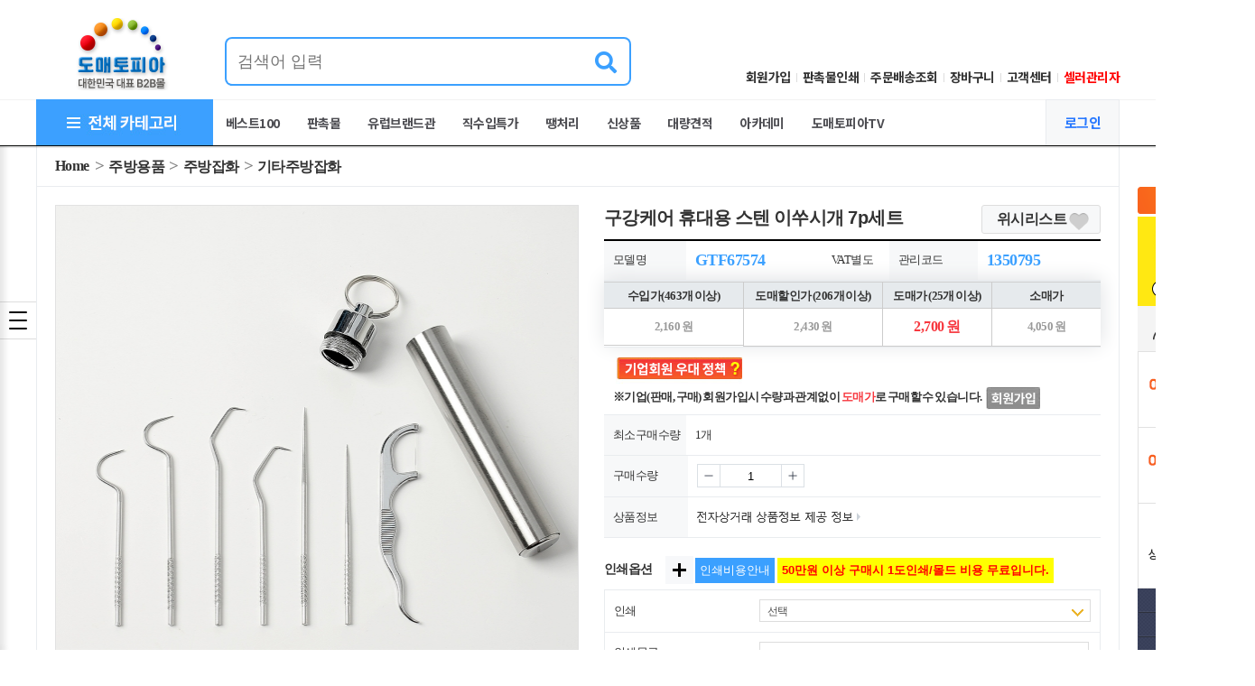

--- FILE ---
content_type: text/html; charset=UTF-8
request_url: https://dometopia.com/goods/view?no=175795&code=
body_size: 119741
content:
<!DOCTYPE html PUBLIC "-//W3C//DTD XHTML 1.0 Transitional//EN" "http://www.w3.org/TR/xhtml1/DTD/xhtml1-transitional.dtd">
<html xmlns="http://www.w3.org/1999/xhtml" lang="ko" xml:lang="ko"  xmlns:fb="http://ogp.me/ns/fb#" xmlns:og="http://ogp.me/ns#" >
<head prefix="og: http://ogp.me/ns# fb: http://ogp.me/ns/fb# website: http://ogp.me/ns/fb/website#">



<meta http-equiv="Content-Type" content="text/html; charset=utf-8" />
<meta http-equiv="X-UA-Compatible" content="IE=edge" />
<meta http-equiv="Content-Script-Type" content="text/javascript" />
<meta http-equiv="Content-Style-Type" content="text/css" />
<title>도매토피아 - 대한민국 최대 도매 쇼핑몰</title>

	<!-- SEO 설정이 있을경우 -->
	<meta name="Robots" content="index,follow" />
<meta name="title" content="도매토피아 - 대한민국 최대 도매 쇼핑몰" />
<meta name="author" content="" />
<meta name="description" content="도매토피아 - 구강케어 휴대용 스텐 이쑤시개 7p세트" />
<meta name="keywords" content="주방용품 &gt; 주방잡화 &gt; 기타주방잡화 구강케어 휴대용 스텐 이쑤시개 7p세트 스텐치실,스텐요지,휴대용구강케어,스테인리스,이쑤시개,스테인레스치실,스테인레스이쑤시개,304스텐구강케어,휴대용304스텐이쑤시개" />

	<meta property="og:url" content="https://dometopia.com/goods/view?no=175795&code=" />
	<meta property="og:image" content="https://dometopia.com//data/skin/beauty/images/meta_property.jpg">
	<meta property="og:site_name" content="도매토피아" />
	<meta property="og:title" content="구강케어 휴대용 스텐 이쑤시개 7p세트" />
		<meta property="og:description" content="도매토피아 - 대한민국 최대 도매 쇼핑몰" />
	<meta property="og:type" content="website" />
			<meta property="og:image" content="https://dmtusr.vipweb.kr/goods_img/1/2023/05/175795/2_6429large.JPG"  />
			<link rel="image_src" href="https://dmtusr.vipweb.kr/goods_img/1/2023/05/175795/2_6429large.JPG"/>



<!-- CSS -->
<!--link rel="stylesheet" type="text/css" href="/data/font/font.css" 20181612/-->
<link rel="stylesheet" type="text/css" href="/data/skin/beauty/css/common.css" />
<link rel="stylesheet" type="text/css" href="/data/skin/beauty/css/layout.css" />
<!--link rel="stylesheet" type="text/css" href="/data/skin/beauty/css/buttons.css" 20180404 /-->
<link rel="stylesheet" type="text/css" href="/data/skin/beauty/css/jqueryui/black-tie/jquery-ui-1.8.16.custom.css" />
<!-- 파비콘 -->
<link rel="shortcut icon" href="https://dometopia.com//data/icon/favicon/favicon1554705855.ico" />
<!-- /CSS -->

<!-- 자바스크립트 -->

<script type="text/javascript" src="/app/javascript/jquery/jquery.min.js"></script>
<script type="text/javascript" src="/app/javascript/jquery/jquery-ui.min.js"></script>
<script type="text/javascript" src="/app/javascript/plugin/jquery.poshytip.min.js"></script>
<script type="text/javascript" src="/app/javascript/plugin/jquery.activity-indicator-1.0.0.min.js"></script>
<script type="text/javascript" src="/app/javascript/plugin/jquery.cookie.js"></script>
<script type="text/javascript" src="/app/javascript/plugin/jquery.slides.min.js"></script>
<script type="text/javascript" src="/app/javascript/plugin/jquery.bxslider.js"></script>
<script type="text/javascript" src="/app/javascript/plugin/jquery.placeholder.js"></script>
<script type="text/javascript" src="/app/javascript/plugin/custom-select-box.js"></script>
<script type="text/javascript" src="/app/javascript/js/common.js?dummy=20260121073207"></script>
<script type="text/javascript" src="/app/javascript/js/front-layout.js?dummy=20260121073207"></script>
<script type="text/javascript" src="/app/javascript/js/base64.js"></script>
<script type="text/javascript" src="/app/javascript/js/goods-display.js?dummy=20260121073207"></script>
<script type="text/javascript" src="/app/javascript/js/goods-display-doto.js?dummy=20260121073207"></script>
<script type="text/javascript" src="/app/javascript/js/common-function-doto.js?dummy=20260121073207"></script>
<script type="text/javascript" src="/app/javascript/js/board-display.js?dummy=20260121073207"></script>
<script type="text/javascript" src="/data/skin/beauty/common/script.js"></script>

<script async src="https://cdn.onetag.co.kr/0/tcs.js?eid=to52sq4l3y3mto52sq4l3y"></script> <!-- 모비온 헤더스크립트 -->

<!--dotocss-->
<link rel="stylesheet" type="text/css" href="/data/skin/beauty/css/doto/reset.css">
<link rel="stylesheet" type="text/css" href="/data/skin/beauty/css/doto/dometopia.css">
<!--dotocss end-->
<script>
var gl_mobile_mode = 0;
var gl_set_mode = '';


$(function(){


	$('form#topSearchForm input[name=search_text]').eq(0).bind("focusin keyup",function(event){
		var obj  = $(this);
		setTimeout(function(){
			autocomplete(obj.val());
		},100);
	});

	$('form#topSearchForm input[name=search_text]').eq(0).bind("blur",function(){
		setTimeout(function(){$('#autocomplete').hide();}, 500);
	});



});
</script>


<style type="text/css">

/* 레이아웃설정 폰트 적용 */
#layout_body body,
#layout_body table,
#layout_body div,
#layout_body input,
#layout_body textarea,
#layout_body select,
#layout_body span
{
}

/* 레이아웃설정 스크롤바색상 적용 */
</style>
<!-- /자바스크립트 -->

<!-- Google tag (gtag.js) -->
<script async src="https://www.googletagmanager.com/gtag/js?id=AW-16673858486"></script>
<script>
  window.dataLayer = window.dataLayer || [];
  function gtag(){dataLayer.push(arguments);}
  gtag('js', new Date());

  gtag('config', 'AW-16673858486');
</script>


<!-- Google Tag Manager -->
<script>(function(w,d,s,l,i){w[l]=w[l]||[];w[l].push({'gtm.start':
new Date().getTime(),event:'gtm.js'});var f=d.getElementsByTagName(s)[0],
j=d.createElement(s),dl=l!='dataLayer'?'&l='+l:'';j.async=true;j.src=
'https://www.googletagmanager.com/gtm.js?id='+i+dl;f.parentNode.insertBefore(j,f);
})(window,document,'script','dataLayer','GTM-K2J5HRM');</script>
<!-- End Google Tag Manager -->

</head>

<body>
<!-- Google Tag Manager (noscript) -->
<noscript><iframe src="https://www.googletagmanager.com/ns.html?id=GTM-K2J5HRM" height="0" width="0" style="display:none;visibility:hidden"></iframe></noscript>
<!-- End Google Tag Manager (noscript) -->

<style>
body {
background-repeat:repeat;background-position:left top;}
</style>

	<div id="layout_body" style="min-width:1200px" class="clearbox">


<script>

function Checkform(f) {
	
	var scriptTag2 = /[~^&|<>?]/; // 스크립트 태그 정규식
	var thisVal = f.search_text.value;
		
	if(scriptTag2.test(thisVal) == true){
		alert("스크립트 태그는 사용할 수 없습니다.");  
		f.search_text.focus();
		return false;	
	}        
}

</script>

<!-- top-->
<link rel="stylesheet" type="text/css" href="/data/skin/beauty/css/common_bk.css?ver=202411111312" />
<script type="text/javascript" src="/app/javascript/js/doto-header-function.js"></script>
<form name="selladminLoginForm" method="post" action="../../selleradmin/login_process/login">
<input type="hidden" name="provider_seq" value=""/>
<input type="hidden" name="superadmin_login" value="1" />
<input type="hidden" name="out_login" value="1" />
<input type="hidden" name="main_id" value="" />
<input type="hidden" name="main_pwd" value="-" />
</form>

<div class="dometopia_header" id="dometopia_header">
	<div class="header-top-wrap">
    	<h1 class="logo">
			<a href="/"><img src="/data/skin/beauty/images/design/logo.png" alt="dometopia" /></a>  
		</h1> 
		<div class="header-search-wrap">
			<div class="header-search-box">
				<div class="inner_search">
					<form action="/goods/search" style="margin:0;" onSubmit="return Checkform(this)">
						<input type="text" list="search_list" name="search_text" id="inner_search" title="검색어 입력" class="search_input" value="" required  />
						<datalist id ="search_list">
						</datalist>
						<button type="submit"><i class="fas fa-search"></i></button>
					</form>	
				</div>
			</div>			
        </div>
		<script>
			$(".header-search-wrap").focusin(function(){
				$(".header-search-box").toggleClass("focus");
			})
		</script>
        <div class="topmenu">
        	<ul>
				<li><a href="../member/agreement">회원가입</a></li>
				<li><a href="../page/index?tpl=etc/print_info.html">판촉물인쇄</a></li>
				<li><a href="../mypage/order_catalog">주문배송조회</a></li>
				<li><a href="../order/cart">장바구니</a></li>
                <li><a href="../service/cs">고객센터</a></li>
				<li><a href="/member/agreement"  onClick="alert('셀러 회원 신청을 해주세요!')" style="color:red;">셀러관리자</a></li>
            </ul>
        </div>
    </div>
	<div class="doto_scrollmenu" id="doto_scrollmenu">
    	<div class="scrollmenu-inner clearbox">
        	<div class="allcate">
				
				<span id="allCategoryListBtn" class="">
					<img src="/data/skin/beauty/images/design/all_cate_02.jpg" alt="dometopia" />				
				</span>
				<!-- 전체 카테고리 리스트 목록 -->
				<div id="allCategoryList">
					<!--추천카테고리 : 시작-->
					<!-- <div class="list_layer">
						<div class="tit_area">
							<h2>추천 카테고리</h2>
						</div>
						<div class="category_list clearbox" id="recommend_category_list"></div>
					</div> -->
					<!--추천카테고리 : 끝-->
					<!--전체카테고리 : 시작-->
					<div class="list_layer">						
						<div class="tit_area">
							<h2>전체 카테고리</h2>
							<div class="category_navigation">
								<span class="all"><a href="javascript:fnCategoryMenuInitial('all','1',this);">전체</a></span>
								<span><a href="javascript:fnCategoryMenuInitial('ga','1',this);">ㄱ</a></span>
								<span><a href="javascript:fnCategoryMenuInitial('na','1',this);">ㄴ</a></span>
								<span><a href="javascript:fnCategoryMenuInitial('da','1',this);">ㄷ</a></span>
								<span><a href="javascript:fnCategoryMenuInitial('ra','1',this);">ㄹ</a></span>
								<span><a href="javascript:fnCategoryMenuInitial('ma','1',this);">ㅁ</a></span>
								<span><a href="javascript:fnCategoryMenuInitial('ba','1',this);">ㅂ</a></span>
								<span><a href="javascript:fnCategoryMenuInitial('sa','1',this);">ㅅ</a></span>
								<span><a href="javascript:fnCategoryMenuInitial('aa','1',this);">ㅇ</a></span>
								<span><a href="javascript:fnCategoryMenuInitial('za','1',this);">ㅈ</a></span>
								<span><a href="javascript:fnCategoryMenuInitial('cha','1',this);">ㅊ</a></span>
								<span><a href="javascript:fnCategoryMenuInitial('ka','1',this);">ㅋ</a></span>
								<span><a href="javascript:fnCategoryMenuInitial('ta','1',this);">ㅌ</a></span>
								<span><a href="javascript:fnCategoryMenuInitial('pa','1',this);">ㅍ</a></span>
								<span><a href="javascript:fnCategoryMenuInitial('ha','1',this);">ㅎ</a></span>
							</div>
						</div>

						<div class="category_list clearbox" id="result_category_list"></div>
					</div>
					<!--전체카테고리 : 끝-->
					<button class="cls_category_list" onclick="$('#allCategoryListBtn').click();">창닫기</button>
				</div>
			</div>
            <!--스크롤시 검색바 활성화-->
             <div class="hidden_sch hide">   
				 <form action="../goods/search" onSubmit="return Checkform(this)">
					 <input type="text" name="search_text" class="sch_field" placeholder="검색어 입력" value="">
					 <button type="submit" class="sch_submit"><i class="fas fa-search"></i></button>
				 </form>	
            </div>
			<div class="menu_box ml30">
            	<ul>
					<li><a href="/page/index?tpl=etc%2Fevent1809028.html">베스트100</a></li>
					<li><a href="/gift">판촉물</a></li>                
                    <li><a href="/goods/catalog?code=0180">유럽브랜드관</a></li>
                    <li><a href="../goods/catalog?code=0147">직수입특가</a></li>
					<li><a href="/goods/catalog?sort=single_item&code=0055">땡처리</a></li>
                    <li><a href="/goods/newlist">신상품</a></li>
					<li><a href="/board/?id=bulkorder">대량견적</a></li>
					<li><a href="/page/index?tpl=etc/school_29.html">아카데미</a></li>		
					<li><a href="https://www.youtube.com/@dometopia-tv" target="_blank">도매토피아TV</a></li>                  			
<!--                    
					<li><a href="/page/index?tpl=etc/ats.html">판매대행</a></li>
                    <li><a href="/goods/catalog?code=0067">신학기용품</a></li>

					<li><a href="https://dometopia.com/goods/catalog?code=0173">해외직구</a></li>

					<li><a href="/board/?id=bulkorder">B2B</a>
                    	<dl class="submenu">
							<dd><a href="../b2b/index#section1">대량견적</a></dd>
							<dd><a href="../b2b/index#section2">국내외 상품개발</a></dd>
							<dd><a href="../b2b/index#section3">특판사업</a></dd>
							<dd><a href="../b2b/index#section5">월별 인기상품</a></dd>
							<dd><a href="../b2b/index#section6">고객만족센터</a></dd>
                        </dl>
                    </li>  -->

					<!--<li><a href="https://shopon.biz/?channel=dometopia">쇼핑몰센터</a>
                    	<dl class="submenu">
							<dd><a href="https://shopon.biz/?channel=dometopia">샵온 쇼핑몰</a></dd><!--../shoppingmall/index
							<dd><a href="https://shopon.biz/shop/?tab_id=2&tab_ca_id=">디자인 센터</a></dd>
							<dd><a href="../shoppingmall/index#proposal">샵온 무료쇼핑몰 분양</a></dd>
							<dd><a href="../shoppingmall/index#proposal">오픈마켓연동 쇼핑몰 분양</a></dd>
							<dd><a href="../board/view?id=academy&seq=4585449">샵온&창업스쿨 설명회</a></dd> 
                    	</dl>
                    </li>-->

 <!--                   <li><a href="/board/?id=consulting_new">아카데미</a>
                    	<!-- <dl class="submenu">
							<dd><a href="/board/?id=consulting_new">창업상품 문의 게시판</a></dd>
							<dd><a href="http://shopon.biz/register_new.php">샵온 무료체험</a></dd>
							<dd><a href="http://shopon.biz/academy.php">창업 아카데미</a></dd>
                        </dl> 
                    </li>
                	
					<li><a href="/board/?id=academy_ask">샵온</a></li>
                    <!-- <li><a href="/board/?id=inbiz">입점문의</a></li>  -->

                    <!-- <li><a href="/page/index?tpl=etc/ats.html">상품투자</a></li>
					<!-- <li><a href="http://dometopia.com/board/?id=doto_post">도토포스트</a></li> 
					<!-- <li><a href="https://www.youtube.com/channel/UCR_d50UMwZbMV3Gj7sKjUfw" >도토TV</a></li> 
                    
					<li><a href="../service/company">회사소개</a>
                    	<dl class="submenu">
                        	<dd><a href="../service/company#section1">인사말</a></dd>
                            <dd><a href="../service/company#section2">도매토피아</a></dd>
                            <!-- <dd><a href="../service/company#section3">조직도</a></dd> 
                            <dd><a href="../service/company#section4">연혁</a></dd>
							<dd><a href="../service/company#section5">채용</a></dd>
							<dd><a href="https://youtu.be/hbiqihmrBaA" target="_blank">유튜브 영상</a></dd>
                        </dl>
                    </li> -->

                </ul>
            </div><!--menu_box-->
           <div class="menu_box_r">
				<!--GNB배너 Start-->
			   <!--  <div class="topmenu-bnr">
			    					<a href="/page/index?tpl=ㄹetc/online_info.html"><img src="/data/skin/beauty/images/design/bizinfo_gnb.png"></a>
			    					<a href='/page/index?tpl=etc/business_info.html' target='_self' style="float:right;"><img src="/data/skin/beauty/images/design/member_special_gnb.png" alt="사업자 특별 혜택"></a>
			    				</div> -->
                <!--GNB배너 End-->
                <div class="icon_login">
						<a href="../member/login" style="color:#2979ff;">로그인</a>
                	<dl class="submenu">
						<dd><a href="../member/agreement">회원가입</a></dd>
						<dd><a href="../mypage/order_catalog">주문조회</a></dd>
                        <dd><a href="../board/?id=order_prt">인쇄시안</a></dd>
                        <dd><a href="../service/cs">고객센터</a></dd>
                    </dl>
                </div>
            </div>
        </div>
    </div>
</div>
<!-- top end-->
<div id="doto_header_modal" onclick="$('#allCategoryListBtn').click();"></div>


	<table width="1200" align="center" cellpadding="0" cellspacing="0" border="0" style="clear:both;">
	<tr>
		<td width="0" style="width:0px !important;" valign="top">
			<!--div style="position:relative;">
				<div id="leftS
				crollLayer" style="position:absolute; width:100px; margin-left:-120px; top:0px; border:1px solid black;"><table align="right" cellpadding="0" cellspacing="0" border="0">
<tr>
	<td>
		좌측스크롤<br />
		좌측스크롤<br />
		좌측스크롤<br />
		좌측스크롤<br />
		좌측스크롤<br />
		좌측스크롤<br />
		좌측스크롤<br />
		좌측스크롤<br />
		좌측스크롤<br />
		좌측스크롤<br />
		좌측스크롤<br />
		좌측스크롤<br />
		좌측스크롤<br />
		좌측스크롤<br />
	</td>
</tr>
</table></div>
			</div-->
		</td>
		<td width="100%"></td>
		<td width="0" style="width:0px !important;" valign="top">
			<div style="position:relative;">
				<div id="rightScrollLayer" style="position:absolute; margin-left:30px; top:80px;z-index:10;"><style type="text/css">
#rightScrollLayer{margin-left:20px !important;}
.rightQuickMenuWrap {margin-top:-35px;}
.right_item_tel { width: 130px; height: 30px; background: #fff; text-align: center; display: table-cell;vertical-align: middle; border:1px solid #e9ecef;border-top:none;border-bottom:none;}
.right_item_tel h4 { font-size: 12px; line-height: 1; font-family: '맑은고딕','Malgun Gothic';font-weight: bold; position: relative; padding-bottom: 4px; margin-bottom: 10px; }
.right_item_tel h4:after {  
	content: ""; width: 62px; height: 1px; border-bottom: 1px dashed #cfd5da; display: inline-block;  position: absolute;  bottom: 0; left: 20%; transform: ranslateX(-50%);
}
.right_item_tel p {font-size: 15px; color: #f8601d; line-height: 1; margin-bottom: 10px; font-weight: bold;font-family: '맑은고딕','Malgun Gothic'; }
.right_item_tel .question {width: 84px; height: 22px; font-size:12px; display: inline-block; border-radius: 2px; border: 1px solid #cfd5da; line-height: 20px; background: #fff; }
.right_item_tel a { display: block;color: #333; text-decoration: none; line-height: 20px; background: #f7f8f9; font-family: '맑은고딕','Malgun Gothic'; border-radius: 2px;}

.doto-right-item {  background: #fff; width: 130px; font-family: '맑은고딕','Malgun Gothic'; padding-left: 1px; border: 1px solid #333333;}
.doto-right-item a {  padding: 8px; display: block;}
.doto-right-item a + a{   border-top:1px dashed #cfd5da; }
.doto-right-item a p.tit {  color: #999999;  margin-bottom: 4px;  position: relative;font-size:11px;}
.doto-right-item a p { line-height: 1; font-size:12px;}
.doto-right-item a p.tit i {  position: absolute; right: 0; top: 3px; color: #f44336;}
.doto-right-item i.red_arrow {  background: url(/data/skin/beauty/images/icon/tiny_red.png); width: 3px; height: 5px !important; display: inline-block; margin-left: 15px; }

.right_item_mypage {   width: 130px; background-image: url(/data/skin/beauty/images/common/quick-pattern.jpg); font-family: '맑은고딕','Malgun Gothic';font-weight: bold; padding-left: 1px; padding-right: 1px;}
.right_item_mypage a { color: #FFF; font-weight: normal; font-size: 12px; text-decoration: none; text-align: center; line-height: 25px; }
.right_item_mypage i.red_arrow_mid {  background: url(/data/skin/beauty/images/icon/arrow_r_tiny_red.png);width: 4px; height: 7px !important; display: inline-block; margin-left: 15px; }
.right_item_mypage .cart .quick_cart_total {color: #f8601d;margin-left: 12px;}

.right_item_recent{  width: 130px;border: 1px solid #cfd5da;padding:5px;background:#fff; }
.right_item_recent dl{   padding-top:9px;box-sizing: border-box; }
.right_item_recent dl *{  text-align:center; }
.right_item_recent .rightTitleMenu{ font-size:12px; font-weight:bold; }
.right_item_recent .right_recent_total{position:relative; height:23px;color:#f44336;text-decoration: none;font-size: 13px;font-weight:bold; }
.right_item_recent .right_recent_total a{  }
.right_item_recent .right_recent_total:before{ content:'';width:16px;height:1px;background:#333;display:inline-block; position: absolute; bottom:6px;left:50%;margin-left:-8px; }
.right_item_recent ul, .right_item_recent ul li{  overflow: visible; }
.right_item_recent ul li{ position:relative; text-align:center;}
.right_item_recent ul li .rightQuickitemDetail .right_item_title{  font-size:12px;font-weight: normal;text-overflow: ellipsis;white-space: nowrap; margin-bottom:10px;}
.right_item_recent ul li .rightQuickitemDetail .right_item_price{  width: 80px; display: block; margin-top:10px; font-size:17px; font-weight:bold; }
.right_item_recent .right_quick_goods_box{   margin-bottom:10px; }
.right_item_recent .right_quick_goods_box .right_quick_btn_delete {position:absolute;top:-2px;visibility:hidden;}
.right_quick_goods_box {position:relative;display:block;}
.right_item_recent ul li .rightQuickitemDetail{  
	position:absolute; width:162px; height:90px; background:rgba(0,0,0,0.8); right: 88px; top:0px; color:#FFF; padding:13px 20px; box-sizing: border-box; overflow: hidden; text-overflow: ellipsis; visibility:hidden;/*display:none; */
}
.right_item_recent ul li .rightQuickitemDetail a{  display: inline-block; height: 100%; width: 120px; text-decoration: none; text-overflow: ellipsis;overflow: hidden; }
.right_item_recent .rightQuickitemDetail{  width:162px;height:90px;background:rgba(0,0,0,0.8); }


/*deco_line*/
.right_item_line { border-top:1px solid rgba(255,255,255,0.05);border-bottom:1px solid #2d313d; }

/*quick paging*/
.right_quick_paging *{  display:inline-block; }
.right_quick_paging{   width:118px; display: table; line-height:1; text-align:center;}
.right_quick_paging .arrow{  width:16px;height:16px;vertical-align:middle;}
.right_quick_paging .right_page_box{font-size:12px;  width: 50px;margin: 0 auto; text-align: center;vertical-align:middle; }
.right_quick_paging .right_page_box .right_quick_separation{   color:#cfd5da; }
.right_quick_paging .right_page_box .right_quick_current_page{ color:#f44336; }
.right_quick_paging .right_page_box span{  display:inline-block }
/*quick top*/
.rightQuickMenuBottom{  margin-top:5px; }
</style>

<script type="text/javascript">
$(document).ready(function() {
	$set_right_recent = 2;	/* 최근 본상품 설정 */
	$set_right_recomm = 3;	/* 추천상품 설정 */
	$set_right_cart = 3;		/* 장바구니 설정 */
	$set_right_wish = 3;		/* 위시리스트 설정 */
});
</script>

<div id="rightQuickMenuWrap" class="rightQuickMenuWrap">
	<div id="rightQuickMenu" class="rightQuickMenu">
		<!-- 북마크 -->
		
		<div class="rightBookMark">
			<a href="javascript:;"  onclick="bookmarksite('http://dometopia.com/main/index', '도매토피아 - 대한민국 최대 도매 쇼핑몰')" id="linkbookmark" title="즐겨찾기에 추가" rel="sidebar" ><img src="/data/skin/beauty/images/asset/quick-bookmark2.png" alt="북마크" style="border-radius: 3px 3px 0 0;"/></a><br>
			<a href="http://pf.kakao.com/_AUxbuT/chat" target='_self'><img src="/data/skin/beauty/images/asset/quick-kakaotalk.jpg" title="talk_img" alt="talk_img"/><br></a>			
		<!--		<img src="/data/skin/beauty/images/asset/buy_quick.png" title="B2B대량구매, 수입대행, 구매대행, 판촉, 특판, OEM 카카오톡 실시간 상담" alt="카카오톡"/></a><br>
			<a href="/page/index?tpl=etc/ats.html" target='_self'><img src="/data/skin/beauty/images/asset/ats_quick.png" title="판매대행 문의 카카오톡" alt="카카오톡"/></a><br>
		-->
		</div>
		<div class="special">
			<a href="/page/index?tpl=etc/business_info.html"><img src="/data/skin/beauty/images/asset/member_special_quick2.png"></a>
		</div>
		<div class="special">
			<img src="/data/skin/beauty/images/asset/academy_quick.png">
		</div>
		<div class="special">
			<img src="/data/skin/beauty/images/asset/OEM_quick.png">
		</div>
		<div class="special">
			<a href="../board/write?id=mbqna"><img src="/data/skin/beauty/images/asset/oder_quick.png"></a>
		</div>
		

		<div class="right_item_mypage">
		   <a href="../mypage" class="mypage"><p class="patt_tit">마이페이지<i class="red_arrow_mid"></i></p></a>
		   <p class="right_item_line"></p>
		   <a href="../order/cart" class="cart"><p class="qcr_tit">장바구니<span class="quick_cart_total">0</span></p></a>
		   <p class="right_item_line"></p>
		   <a href="../mypage/order_catalog" class="mypage"><p class="patt_tit">주문/배송</p></a>
		</div>

		<!-- 최근본상품 -->
		<div class="right_item_recent">
				<dl>
				   <dt class="rightTitleMenu">최근본상품</dt>
				   <dd class="right_recent_total" id="right_recent_total"><a href="#">0</a></dd>				   
			   </dl>

				
			<div class="right_itemList">

				<ul></ul>

				<div id="right_page_div" class="right_quick_paging">
					<a class="right_quick_btn_prev arrow" href="#"><img src="/data/skin/beauty/images/common/right_quick_menu_left_icon.jpg" alt="prev" /></a>
					<div class="right_page_box">
						<span class="right_quick_current_page"></span>
						<span class="right_quick_separation">/</span>
						<span class="right_quick_total_page"></span>
					</div>
					<a class="right_quick_btn_next arrow" href="#"><img src="/data/skin/beauty/images/common/right_quick_menu_right_icon.jpg" alt="next" /></a>
				</div>

			</div>
		</div>
		
	</div>
	
	<!-- 네이버 톡톡 연동 2016.08.19 pjw -->

	<div id="rightQuickMenuBottom" class="rightQuickMenuBottom">
		<div class="rightBlankBox"></div>
		<!--TOP -->
		<div class="rightTop center" id="rightQuickMenuWrap">
			<a href="javascript:scrollTop();"><img src="/data/skin/beauty/images/common/quick-top.jpg" alt="top" /></a>
		</div>
	</div>
</div>

<script>
	function scrollTop()
	{
		$(window).scrollTop(0);
	}
</script></div>
			</div>
		</td>
	</tr>
	</table>

	<div class="clearbox" >

		<!--div style="width:1200px; margin:auto;" -->
		<div style="width:100%; margin:auto;">

				<div class="main-contents" style="width:100%;margin:0 auto;">
<script type="text/javascript" src="/app/javascript/js/goods-view.js?dummy=20260121073208"></script>
<script type="text/javascript" src="/app/javascript/plugin/jquploadify/swfobject.js"></script>
<script type="text/javascript" src="/app/javascript/plugin/jquploadify/jquery.uploadify.v2.1.4.js"></script>
<script type="text/javascript" src="/app/javascript/plugin/jquery_selectbox/js/jquery.selectbox-0.2.js"></script>
<script type="text/javascript" src="/app/javascript/plugin/jquery.inview.js"></script>
<link rel="stylesheet" type="text/css" href="/data/skin/beauty/goods/left_category.css" />
<link rel="stylesheet" type="text/css" href="/app/javascript/plugin/jquploadify/uploadify.css" />
<link rel="stylesheet" type="text/css"  href="/app/javascript/plugin/jquery_selectbox/css/jquery.selectbox.css" />

<!-- 스타일 전체 css폴더로 이동 2019-01-04 yong-->
<link rel="stylesheet" type="text/css" href="/data/skin/beauty/css/view.css?ver=2023022114"><!--캐시지우기(?ver=현날짜+시간)-->
<script type="text/javascript">
var gl_goods_price = 0;
var gl_event_sale_unit = 0;
var gl_cutting_sale_price = 0;
var gl_cutting_sale_action = "dscending";
var gl_multi_discount_use 	= "";
var gl_multi_discount_unit = "";
var gl_multi_discount 		= 0;
var gl_multi_discount_ea 	= 0;
var gl_option_view_type = "";
var gl_options_count = 1;
var gl_opttag = '<tr class="quanity_row">';
var gl_min_purchase_limit = 'unlimit';
var gl_min_purchase_ea = 0;
var gl_max_purchase_limit = 'unlimit';
var gl_max_purchase_ea = 0;
var gl_member_seq = "";
var gl_provider_seq = "";
var gl_request_uri = "%2Fgoods%2Fview%3Fno%3D175795%26code%3D";
var gl_goods_seq = 0;
var gl_option_divide_title_count = 0;
var gl_skin = "beauty";
var gl_string_price_use = "";
gl_goods_price = 4050;
gl_cutting_sale_price = 10;
gl_min_purchase_ea = 1;
gl_goods_seq = 175795;


// 티켓상품 지도변경 버튼 :: 2014-04-02 lwh
function setMapajax(){
	var option_seq	= $("#option_location option:selected").val();
	var goods_seq	= $("#option_location option:selected").attr('goods_seq');

	$.ajax({
			type: "post",
			url: "../goods/coupon_location_ajax",
			data: {'option_seq':option_seq, 'goods_seq':goods_seq, 'width':'1200'},
			success: function(result){
				$("#NaverMap").html('');
				$("#map_area").html(result);
			}
		});
}

function view_delviery_cost()
{
	var obj_id = $("select[name='shipping_method']").val();
	$("div#delivery,div#each_delivery").addClass("v");
	$("div#postpaid,div#each_postpaid").addClass("hide");
	$("div#quick,div#each_quick").addClass("hide");
	$("div#direct,div#each_direct").addClass("hide");
	$("div#"+obj_id).removeClass("hide");
	if (obj_id=="each_delivery") {
		$("#guide_each_delivery").removeClass("hide");
	} else {
		$("#guide_each_delivery").addClass("hide");
	}
}

var get_preload_func = function(){
	$.ajax({
		url: "/goods/view_contents?no=175795&setMode=pc&zoom=1",
		type: "get",
		success : function(e){
			$('.goods_description').html(e);
		}
	});
};

$(document).ready(function(){

	$(".detailDescriptionLayerBtn").click(function(){
		$('div.detailDescriptionLayer').not($(this).next('div.detailDescriptionLayer')).hide();$(this).next('div.detailDescriptionLayer').toggle()
	});
	$(".detailDescriptionLayerCloseBtn").click(function(){
		$(this).closest('div.detailDescriptionLayer').toggle()
	});

	
	$(".box").on('mouseover mouseout',function(event){
		if(event.type == 'mouseover'){
			$(".zoom").removeClass("hide");
		}else{
			$(".zoom").addClass("hide");
		}
	});


	$("#img_down").click(function(){

		
		if(!confirm("이미지를 저장 하시겠습니까?\n이미지 크기에 따라 저장 속도가 느려질수 있습니다.\n(일 최대 30회 다운로드 가능)")) return;
		$.ajax({
			type: "POST",
			url: "../goods/multi_image_dn",	
			dataType: 'json',
			data: { 'goods_scode':'GTF67574', 'goods_seq':'175795' },
			success: function(response){
				console.log(response);
				//location.reload();
				// 서버 응답을 처리하여 파일 다운로드 유도
				window.location.href = '../../'+response.file_url;
			}
		});

	});

});

</script>

<style>
	.china-trade-sale2 {
		width:100%;
	}
	.china-trade-sale2 .txt_top{
	    font-size: 18px;
		text-align: left;
		border-top: 2px solid #333;
		background-color: #d7dee3;
		padding: 10px 24px 0 0;
	}
	.china-trade-sale2 h4{
	    border-bottom: 1px solid #e9ecef;
		font-size: 20px;
		padding: 0 40px 8px 40px;
		box-sizing: border-box;
	}
	.sub-table2{
		margin-top:15px;
	}
	.sub-table2 th{
		vertical-align: top;
		font-weight: bold;
		text-align: left;
		padding: 5px 10px 5px 35px !important;
		

	}
	 .sub-table2 td{

		border-bottom: 2px solid #fff;

	}

	.sub-table2 td:nth-child(2){
		vertical-align: top;
		padding: 0 15px;

	}
</style>


<input type="checkbox" id="menuicon"> <!-- checked 처음에 열리게 -->
<label for="menuicon">
    <span></span>
    <span></span>
    <span></span>
	<div class="arrow_box" checked>카테고리 열기</div>
</label>

<div class="sidebar">
	<h3>전체카테고리</h3>
		<div class="cate1" id="cate1">
				<a href="/goods/catalog?code=0110" data-value="0110" class="left_cate">명절 선물세트<i></i></a>
		</div>
		<div class="cate1" id="cate1">
				<a href="/goods/catalog?code=0180" data-value="0180" class="left_cate">유럽 브랜드관<i></i></a>
		</div>
		<div class="cate1" id="cate1">
				<a href="/goods/catalog?code=0055" data-value="0055" class="left_cate">땡처리코너<i></i></a>
		</div>
		<div class="cate1" id="cate1">
				<a href="/goods/catalog?code=0123" data-value="0123" class="left_cate">가구/DIY<i></i></a>
		</div>
		<div class="cate1" id="cate1">
				<a href="/goods/catalog?code=0005" data-value="0005" class="left_cate">가방/패션잡화<i></i></a>
		</div>
		<div class="cate1" id="cate1">
				<a href="/goods/catalog?code=0020" data-value="0020" class="left_cate">가전<i></i></a>
		</div>
		<div class="cate1" id="cate1">
				<a href="/goods/catalog?code=0021" data-value="0021" class="left_cate">가정/생활용품<i></i></a>
		</div>
		<div class="cate1" id="cate1">
				<a href="/goods/catalog?code=0007" data-value="0007" class="left_cate">건강/마사지용품<i></i></a>
		</div>
		<div class="cate1" id="cate1">
				<a href="/goods/catalog?code=0052" data-value="0052" class="left_cate">겨울용품<i></i></a>
		</div>
		<div class="cate1" id="cate1">
				<a href="/goods/catalog?code=0008" data-value="0008" class="left_cate">공구/철물/산업용품<i></i></a>
		</div>
		<div class="cate1" id="cate1">
				<a href="/goods/catalog?code=0174" data-value="0174" class="left_cate">과일/통조림/한우/식품<i></i></a>
		</div>
		<div class="cate1" id="cate1">
				<a href="/goods/catalog?code=0074" data-value="0074" class="left_cate">남녀의류<i></i></a>
		</div>
		<div class="cate1" id="cate1">
				<a href="/goods/catalog?code=0017" data-value="0017" class="left_cate">문구/사무용품<i></i></a>
		</div>
		<div class="cate1" id="cate1">
				<a href="/goods/catalog?code=0030" data-value="0030" class="left_cate">반려동물용품<i></i></a>
		</div>
		<div class="cate1" id="cate1">
				<a href="/goods/catalog?code=0076" data-value="0076" class="left_cate">발렌타인/화이트데이<i></i></a>
		</div>
		<div class="cate1" id="cate1">
				<a href="/goods/catalog?code=0025" data-value="0025" class="left_cate">신발류<i></i></a>
		</div>
		<div class="cate1" id="cate1">
				<a href="/goods/catalog?code=0097" data-value="0097" class="left_cate">스포츠용품<i></i></a>
		</div>
		<div class="cate1" id="cate1">
				<a href="/goods/catalog?code=0028" data-value="0028" class="left_cate">액세서리/선글라스<i></i></a>
		</div>
		<div class="cate1" id="cate1">
				<a href="/goods/catalog?code=0063" data-value="0063" class="left_cate">어린이날 베스트 상품<i></i></a>
		</div>
		<div class="cate1" id="cate1">
				<a href="/goods/catalog?code=0158" data-value="0158" class="left_cate">언더웨어<i></i></a>
		</div>
		<div class="cate1" id="cate1">
				<a href="/goods/catalog?code=0049" data-value="0049" class="left_cate">여름대박용품<i></i></a>
		</div>
		<div class="cate1" id="cate1">
				<a href="/goods/catalog?code=0034" data-value="0034" class="left_cate">완구<i></i></a>
		</div>
		<div class="cate1" id="cate1">
				<a href="/goods/catalog?code=0035" data-value="0035" class="left_cate">욕실용품<i></i></a>
		</div>
		<div class="cate1" id="cate1">
				<a href="/goods/catalog?code=0047" data-value="0047" class="left_cate">이미용/바디/헤어<i></i></a>
		</div>
		<div class="cate1" id="cate1">
 
				<a href="/gift" data-value="0146" class="left_cate">인쇄 판촉물<i></i></a>
		</div>
		<div class="cate1" id="cate1">
				<a href="/goods/catalog?code=0036" data-value="0036" class="left_cate">인테리어용품<i></i></a>
		</div>
		<div class="cate1" id="cate1">
				<a href="/goods/catalog?code=0067" data-value="0067" class="left_cate">신학기 대박용품전<i></i></a>
		</div>
		<div class="cate1" id="cate1">
				<a href="/goods/catalog?code=0037" data-value="0037" class="left_cate">자동차용품<i></i></a>
		</div>
		<div class="cate1" id="cate1">
				<a href="/goods/catalog?code=0040" data-value="0040" class="left_cate">조화/잔디/원예용품<i></i></a>
		</div>
		<div class="cate1" id="cate1">
				<a href="/goods/catalog?code=0042" data-value="0042" class="left_cate">주방용품<i></i></a>
		</div>
		<div class="cate1" id="cate1">
				<a href="/goods/catalog?code=0043" data-value="0043" class="left_cate">취미/악기/파티용품<i></i></a>
		</div>
		<div class="cate1" id="cate1">
				<a href="/goods/catalog?code=0087" data-value="0087" class="left_cate">청소/세탁용품<i></i></a>
		</div>
		<div class="cate1" id="cate1">
				<a href="/goods/catalog?code=0098" data-value="0098" class="left_cate">캠핑/낚시/등산<i></i></a>
		</div>
		<div class="cate1" id="cate1">
				<a href="/goods/catalog?code=0044" data-value="0044" class="left_cate">컴퓨터/노트북/태블릿<i></i></a>
		</div>
		<div class="cate1" id="cate1">
				<a href="/goods/catalog?code=0116" data-value="0116" class="left_cate">쿠션/방석/침구<i></i></a>
		</div>
		<div class="cate1" id="cate1">
				<a href="/goods/catalog?code=0046" data-value="0046" class="left_cate">크리스마스용품<i></i></a>
		</div>
		<div class="cate1" id="cate1">
				<a href="/goods/catalog?code=0102" data-value="0102" class="left_cate">휴대폰/카메라/음향기기<i></i></a>
		</div>
		<div class="cate1" id="cate1">
				<a href="/goods/catalog?code=0139" data-value="0139" class="left_cate">프리세일 상품관<i></i></a>
		</div>
	<img src="/data/skin/beauty/images/main/side_bnr_left.jpg">
</div>
<div style="display: none;" class="cate2" id="cate"></div>
<div style="display: none;" class="cate3" id="cate"></div>

<!-- 카테고리 뎁스 네비 -->
	<div class="category_depth clearbox">	<ul class="list">		<li class="depth_tit"><a href="/main">Home</a></li>		<li class='item' id='0042'><a href='catalog?code=0042'>주방용품</a>			<div class='sub_menu'></div>		</li>		<li class='item' id='00420037'><a href='catalog?code=00420037'>주방잡화</a>			<div class='sub_menu'></div>		</li>		<li class='item' id='004200370011'><a href='catalog?code=004200370011'>기타주방잡화</a>			<div class='sub_menu'></div>		</li>	</ul></div>

<div id="goods_view_wrap">



		<div id="info">
			<div id="goods_thumbs" class="clearbox">
				<div class="box" style="width:580px;height:580px;">
					<div class="slides_container hide" style="border:1px solid #E2E2E2; margin:auto; width:580px;min-height:300px;text-align:Center">
						<a href="#" style="width:100%;display:inline-block;">
						
							<img src="https://dmtusr.vipweb.kr/goods_img/1/2023/05/175795/2_6429view.JPG" width="580"  height="580" onerror="this.src='/data/skin/beauty/images/common/noimage.gif'" title="" alt="구강케어 휴대용 스텐 이쑤시개 7p세트"/>
						</a>
						<a href="#" style="width:100%;display:inline-block;">
						
							<img src="https://dmtusr.vipweb.kr/goods_img/1/2023/05/175795/6_7634view.JPG" width="580"  height="580" onerror="this.src='/data/skin/beauty/images/common/noimage.gif'" title="" alt="구강케어 휴대용 스텐 이쑤시개 7p세트"/>
						</a>
						<a href="#" style="width:100%;display:inline-block;">
						
							<img src="https://dmtusr.vipweb.kr/goods_img/1/2023/05/175795/3_333view.JPG" width="580"  height="580" onerror="this.src='/data/skin/beauty/images/common/noimage.gif'" title="" alt="구강케어 휴대용 스텐 이쑤시개 7p세트"/>
						</a>
						<a href="#" style="width:100%;display:inline-block;">
						
							<img src="https://dmtusr.vipweb.kr/goods_img/1/2023/05/175795/3_7332view.JPG" width="580"  height="580" onerror="this.src='/data/skin/beauty/images/common/noimage.gif'" title="" alt="구강케어 휴대용 스텐 이쑤시개 7p세트"/>
						</a>
						<a href="#" style="width:100%;display:inline-block;">
						
							<img src="https://dmtusr.vipweb.kr/goods_img/1/2023/05/175795/4_6832view.JPG" width="580"  height="580" onerror="this.src='/data/skin/beauty/images/common/noimage.gif'" title="" alt="구강케어 휴대용 스텐 이쑤시개 7p세트"/>
						</a>
						<a href="#" style="width:100%;display:inline-block;">
						
							<img src="https://dmtusr.vipweb.kr/goods_img/1/2023/05/175795/1_6030view.JPG" width="580"  height="580" onerror="this.src='/data/skin/beauty/images/common/noimage.gif'" title="" alt="구강케어 휴대용 스텐 이쑤시개 7p세트"/>
						</a>
						<a href="#" style="width:100%;display:inline-block;">
						
							<img src="https://dmtusr.vipweb.kr/goods_img/1/2023/05/175795/5_3934view.JPG" width="580"  height="580" onerror="this.src='/data/skin/beauty/images/common/noimage.gif'" title="" alt="구강케어 휴대용 스텐 이쑤시개 7p세트"/>
						</a>
						<a href="#" style="width:100%;display:inline-block;">
						
							<img src="https://dmtusr.vipweb.kr/goods_img/1/2023/05/175795/7_4734view.JPG" width="580"  height="580" onerror="this.src='/data/skin/beauty/images/common/noimage.gif'" title="" alt="구강케어 휴대용 스텐 이쑤시개 7p세트"/>
						</a>
						<a href="#" style="width:100%;display:inline-block;">
						
							<img src="https://dmtusr.vipweb.kr/goods_img/1/2023/05/175795/8_5928view.JPG" width="580"  height="580" onerror="this.src='/data/skin/beauty/images/common/noimage.gif'" title="" alt="구강케어 휴대용 스텐 이쑤시개 7p세트"/>
						</a>
						<a href="#" style="width:100%;display:inline-block;">
						
							<img src="https://dmtusr.vipweb.kr/goods_img/1/2023/05/175795/9_9131view.JPG" width="580"  height="580" onerror="this.src='/data/skin/beauty/images/common/noimage.gif'" title="" alt="구강케어 휴대용 스텐 이쑤시개 7p세트"/>
						</a>
						<a href="#" style="width:100%;display:inline-block;">
						
							<img src="https://dmtusr.vipweb.kr/goods_img/1/2023/05/175795/10_1924view.JPG" width="580"  height="580" onerror="this.src='/data/skin/beauty/images/common/noimage.gif'" title="" alt="구강케어 휴대용 스텐 이쑤시개 7p세트"/>
						</a>
						<a href="#" style="width:100%;display:inline-block;">
						
							<img src="https://dmtusr.vipweb.kr/goods_img/1/2023/05/175795/11_1231view.JPG" width="580"  height="580" onerror="this.src='/data/skin/beauty/images/common/noimage.gif'" title="" alt="구강케어 휴대용 스텐 이쑤시개 7p세트"/>
						</a>
						<a href="#" style="width:100%;display:inline-block;">
						
							<img src="https://dmtusr.vipweb.kr/goods_img/1/2023/05/175795/12_8925view.JPG" width="580"  height="580" onerror="this.src='/data/skin/beauty/images/common/noimage.gif'" title="" alt="구강케어 휴대용 스텐 이쑤시개 7p세트"/>
						</a>
						<a href="#" style="width:100%;display:inline-block;">
						
							<img src="https://dmtusr.vipweb.kr/goods_img/1/2023/05/175795/GTF67_86view.jpg" width="580"  height="580" onerror="this.src='/data/skin/beauty/images/common/noimage.gif'" title="" alt="구강케어 휴대용 스텐 이쑤시개 7p세트"/>
						</a>
						<a href="#" style="width:100%;display:inline-block;">
						
							<img src="https://dmtusr.vipweb.kr/goods_img/1/2023/05/175795/14_0114view.JPG" width="580"  height="580" onerror="this.src='/data/skin/beauty/images/common/noimage.gif'" title="" alt="구강케어 휴대용 스텐 이쑤시개 7p세트"/>
						</a>
					</div>
					<div class="zoom hand hide" onclick="javascript:popup('zoom?no=175795&popup=1',980,1250,'yes')"><i class="fas fa-search-plus"></i></div>
				</div><!--box-->
				<!--작은섬네일:더보기 버튼 누르면 영역 확장-->

				<div class="box_thumbs">
					<ul class="pagination clearbox">
					
						<li class=""><a href="#"><img src="https://dmtusr.vipweb.kr/goods_img/1/2023/05/175795/2_6429thumbView.JPG" width="300" onerror="this.src='/data/skin/beauty/images/common/noimage_list.gif'" /></a></li>
					
						<li class=""><a href="#"><img src="https://dmtusr.vipweb.kr/goods_img/1/2023/05/175795/6_7634thumbView.JPG" width="300" onerror="this.src='/data/skin/beauty/images/common/noimage_list.gif'" /></a></li>
					
						<li class=""><a href="#"><img src="https://dmtusr.vipweb.kr/goods_img/1/2023/05/175795/3_333thumbView.JPG" width="300" onerror="this.src='/data/skin/beauty/images/common/noimage_list.gif'" /></a></li>
					
						<li class=""><a href="#"><img src="https://dmtusr.vipweb.kr/goods_img/1/2023/05/175795/3_7332thumbView.JPG" width="300" onerror="this.src='/data/skin/beauty/images/common/noimage_list.gif'" /></a></li>
					
						<li class=""><a href="#"><img src="https://dmtusr.vipweb.kr/goods_img/1/2023/05/175795/4_6832thumbView.JPG" width="300" onerror="this.src='/data/skin/beauty/images/common/noimage_list.gif'" /></a></li>
					
						<li class=""><a href="#"><img src="https://dmtusr.vipweb.kr/goods_img/1/2023/05/175795/1_6030thumbView.JPG" width="300" onerror="this.src='/data/skin/beauty/images/common/noimage_list.gif'" /></a></li>
					
						<li class=""><a href="#"><img src="https://dmtusr.vipweb.kr/goods_img/1/2023/05/175795/5_3934thumbView.JPG" width="300" onerror="this.src='/data/skin/beauty/images/common/noimage_list.gif'" /></a></li>
					
						<li class=""><a href="#"><img src="https://dmtusr.vipweb.kr/goods_img/1/2023/05/175795/7_4734thumbView.JPG" width="300" onerror="this.src='/data/skin/beauty/images/common/noimage_list.gif'" /></a></li>
					
						<li class=""><a href="#"><img src="https://dmtusr.vipweb.kr/goods_img/1/2023/05/175795/8_5928thumbView.JPG" width="300" onerror="this.src='/data/skin/beauty/images/common/noimage_list.gif'" /></a></li>
					
						<li class=""><a href="#"><img src="https://dmtusr.vipweb.kr/goods_img/1/2023/05/175795/9_9131thumbView.JPG" width="300" onerror="this.src='/data/skin/beauty/images/common/noimage_list.gif'" /></a></li>
					
						<li class="hide"><a href="#"><img src="https://dmtusr.vipweb.kr/goods_img/1/2023/05/175795/10_1924thumbView.JPG" width="300" onerror="this.src='/data/skin/beauty/images/common/noimage_list.gif'" /></a></li>
					
						<li class="hide"><a href="#"><img src="https://dmtusr.vipweb.kr/goods_img/1/2023/05/175795/11_1231thumbView.JPG" width="300" onerror="this.src='/data/skin/beauty/images/common/noimage_list.gif'" /></a></li>
					
						<li class="hide"><a href="#"><img src="https://dmtusr.vipweb.kr/goods_img/1/2023/05/175795/12_8925thumbView.JPG" width="300" onerror="this.src='/data/skin/beauty/images/common/noimage_list.gif'" /></a></li>
					
						<li class="hide"><a href="#"><img src="https://dmtusr.vipweb.kr/goods_img/1/2023/05/175795/GTF67_86thumbView.jpg" width="300" onerror="this.src='/data/skin/beauty/images/common/noimage_list.gif'" /></a></li>
					
						<li class="hide"><a href="#"><img src="https://dmtusr.vipweb.kr/goods_img/1/2023/05/175795/14_0114thumbView.JPG" width="300" onerror="this.src='/data/skin/beauty/images/common/noimage_list.gif'" /></a></li>
					</ul>
					<div class="extend"><span class="more hand">섬네일 모두 보기<i></i></span></div>
				</div><!--box_thumbs-->
				<script>
					//$("#goods_thumbs .pagination").hide().width('526').show();
					$("#goods_thumbs .slides_container>a:gt(0)").hide();
					$("#goods_thumbs .pagination>li:eq(0)").addClass('current');
					$("#goods_thumbs .slides_container").show();
					$("#goods_thumbs .pagination>li").bind('click',function(){
						var i = $("#goods_thumbs .pagination>li").index(this);
						$("#goods_thumbs .slides_container>a").hide().eq(i).show();
						$("#goods_thumbs .pagination>li").removeClass('current').eq(i).addClass('current');
						return false;
					});	
					$(document).ready(function(){
						$("#goods_thumbs .extend span").bind('click',function(){	
							let this_class = $(this).attr('class');
							if(this_class == 'more hand'){
								$(this).attr('class','close hand');
								$(this).html('섬네일 접기<i></i>');
								$("#goods_thumbs .pagination>li:gt(9)").show();
							}else{
								$(this).attr('class','more hand');
								$(this).html('섬네일 모두보기<i></i>');
								$("#goods_thumbs .pagination>li:gt(9)").hide();
							}
						});	
					});
				</script>
			</div><!--goods_thumbs-->	

			<div class="goods_info clearbox">
				<form name="goodsForm" method="post" action="../order/add" enctype="multipart/form-data" target="actionFrame" style="display:inline-block;">
				<input type="hidden" name="goodsSeq" value="175795" />
				<input type="hidden" name="provider_goods" value="" />
				<input type="hidden" name="gubun" value="" class= 'gubun' />
				<input type="hidden" id="p_free" name="p_free" value="" />
				<div class="container">
					 <div class="pl_name">
						<h2> 구강케어 휴대용 스텐 이쑤시개 7p세트</h2>
						<div class="pl_icon" onclick='goods_view_wish(175795)'>
							<p >위시리스트</p>
							<div class="icon_wish off" title="위시리스트 추가"></div>
							<div class="icon_wish on hide" ></div>
						</div>
						<!--할인율 표기 시작-->
						<!--할인율 표기 끝-->
					</div>				
					<table class="goods_spec_table" width="100%">
						<tr style="width:15%; border-top: 2px solid #000;">
							<th style ="width:15%;">모델명</th>
							<td style ="width:22%;"><span class="goods_code">GTF67574</span>
							</td>
							<td colspan="2" style="width:15%;text-align:center;">
VAT별도							</td>
							<th style ="width:16%;">관리코드</th>
							<td style ="width:22%;"><span class="goods_code">1350795</span>
							</td>
						</tr>

						<tr>

								<td  colspan = "6"  style ="padding:0px; border-top: 2px solid #e9ecef; box-shadow: 1px -2px 21px #e0e2e4;">

									  <ul class="board">
										<li class="fl tc w30 title t_line ">수입가(463개 이상)</li>
										<li class="fl tc w30 title t_line">도매할인가 (206개 이상)</li>
										<li class="fl tc w20 title t_line"><span class ="price_blue">도매가 (25개 이상)</span></li>
										<li class="fl tc w20 title t_line">소매가</li>
									  </ul>
									  <ul class="board">
										<li class="fl tc w30 list lt_line">

												2,160 원

										</li>
										<li class="fl tc w30 list2 lt_line">2,430 원</li>
										<li class="fl tc w20 list2 lt_line"><span class ="price_red">2,700 원</span></li>
											<li class="fl tc w20 list2 lt_line">4,050 원</li>
									
									  </ul>
								</td>
						</tr>
						<!--
							<tr>
								<th>원산지</th>
								<td>중국</td>
							</tr>							
						--?
						<!-- 이벤트 시작 -->
						<!-- 이벤트 끝 -->
						<!-- 복수구매 할인 시작 -->
						<!-- 복수구매 할인 끝 -->
						<!-- 회원등급 시작 -->
						<!-- 회원등급 끝 -->
						<!-- 모바일 시작 -->
						<!-- 모바일 끝 -->

						<!-- 좋아요 시작 -->
						<!-- 좋아요 끝 -->

						<!-- 쿠폰 시작 --> <!--/data/skin/beauty/_modules/display/coupon_display_doto.html-->
						<!-- 쿠폰 끝 -->

						<!-- 프로모션코드 시작 -->
						<!-- 프로모션코드 끝 -->

						<!-- 유입경로 시작 -->
						<!-- 유입경로 끝 -->

						<!-- 무이자 할부 행사 정보입니다. 수정하여 운영 하세요-->
							<!--tr>
								<th>무이자할부</th>
								<td>
								<img src="/data/skin/beauty/images/common/btn_detail.gif" class="detailDescriptionLayerBtn hand" />
								<div class="detailDescriptionLayer relative hide">
									<div class="absolute">
										<table width="100%" border="0" cellpadding="0" cellspacing="0" bgcolor="000000" >
										<tr>
											<td class="left pdl5" style="font-weight:bold; color:#fff; font-size:12px;" height="25">무이자할부 카드안내</td>
											<td class="right pdr5 fx15"><span class='hand detailDescriptionLayerCloseBtn'>X</span></td>
										</tr>
										</table>
										<div style="padding:0 10px">
										<table class="ddlTable" style="width:350px;">
										<tr>
											<td width="110" class="left"><img src="/data/skin/beauty/images/common/Interest_img_bc.gif"></td>
											<td width="126" class="left">3~12개월</td>
											<td class="right pdr5">5만원이상</td>
										</tr>
										<tr>
											<td width="110" class="left"><img src="/data/skin/beauty/images/common/Interest_img_ct.gif"></td>
											<td class="left">3~12개월</td>
											<td class="right pdr5">5만원이상</td>
										</tr>
										<tr>
											<td width="110" class="left"><img src="/data/skin/beauty/images/common/Interest_img_hd.gif"></td>
											<td class="left">3~12개월</td>
											<td class="right pdr5">5만원이상</td>
										</tr>
										<tr>
											<td width="110" class="left"><img src="/data/skin/beauty/images/common/Interest_img_hn.gif"></td>
											<td class="left">3~12개월</td>
											<td class="right pdr5">5만원이상</td>
										</tr>
										<tr>
											<td width="110" class="left"><img src="/data/skin/beauty/images/common/Interest_img_kb.gif"></td>
											<td class="left">3~12개월</td>
											<td class="right pdr5">5만원이상</td>
										</tr>
										<tr>
											<td width="110" class="left"><img src="/data/skin/beauty/images/common/Interest_img_lt.gif"></td>
											<td class="left">3~12개월</td>
											<td class="right pdr5">5만원이상</td>
										</tr>
										<tr>
											<td width="110" class="left"><img src="/data/skin/beauty/images/common/Interest_img_sh.gif"></td>
											<td class="left">3~12개월</td>
											<td class="right pdr5">5만원이상</td>
										</tr>
										<tr>
											<td width="110" class="left"><img src="/data/skin/beauty/images/common/Interest_img_ss.gif"></td>
											<td class="left">3~12개월</td>
											<td class="right pdr5">5만원이상</td>
										</tr>
										</table>

									</div>
								</div>

								</td>
							</tr--!>
						<!-- 무이자할부 표기 끝 -->
						<!-- 사은품 표기 시작 -->
						<!-- 사은품 표기 끝 -->
						<!-- 적립금 시작 -->
						<!-- 적립금 끝 -->
						<!-- 브랜드 시작 -->
						<!-- 브랜드 끝 -->
						<!-- 추가 정보 시작 -->
						<!-- 추가 정보 끝 -->
						<tr>
							<td colspan = "6" class="option-box2">
							<a href="/page/index?tpl=etc/business_info.html" target="_blank"><img src="/data/skin/beauty/images/asset/wholesale6.jpg"></a>
							<br>
							※기업(판매, 구매) 회원가입시 수량과 관계없이 <span>도매가</span>로 구매할 수 있습니다.
							<a href="/member/agreement" target="_blank"><img src="/data/skin/beauty/images/asset/agreement6.jpg"></a>
							</td>
						</tr>
						<tr>
							<th>최소구매수량</th>
							<td colspan = "5">						
								1개
							</td>
						</tr>
						<tr class="hide">
							<th>배송</th>
							<td colspan = "5">
								<div class="option-box print">
									<select class="ui fluid dropdown add-option" name="shipping_method" onchange="view_delviery_cost();">
										<option value='delivery'>택배(선불)</option>
										<option value='postpaid'>택배(착불)</option>
										<option value='quick'>퀵서비스</option>
										<option value='direct'>직접수령</option>
									</select>
								</div>
							</td>
						</tr>
							<tr class="hide">
								<th>배송비</th>
								<td colspan = "5">   
									<div id="delivery" class="hide fleft">150,000원 이상 무료 미만2,500원</div>
									<div id="postpaid" class="hide fleft">2,500원 착불</div>
									<div id="quick" class="hide fleft"></div>
									<div id="direct" class="hide fleft"></div>

									<!-- 개별배송안내 시작 -->
									<!-- 개별배송안내 끝 -->
									<script>view_delviery_cost();</script>
								</td>
							</tr>
		
					</table>				
				</div><!--container-->	
				
				<div class="option_box1">
	<script type="text/javascript" src="/app/javascript/plugin/jquploadify/swfobject.js"></script>
<script type="text/javascript" src="/app/javascript/plugin/jquploadify/jquery.uploadify.v2.1.4.js"></script>
<script type="text/javascript" src="/app/javascript/plugin/jquery_selectbox/js/jquery.selectbox-0.2.js"></script>
<script type="text/javascript" src="/app/javascript/plugin/jquery.fmupload.js"></script>
<link rel="stylesheet" type="text/css" href="/app/javascript/plugin/jquploadify/uploadify.css" />
<link href="/app/javascript/plugin/jquery_selectbox/css/jquery.selectbox.css" type="text/css" rel="stylesheet" />
<style type="text/css">
#select_option_lay .ea_change,#select_option_lay .eaMinus,#select_option_lay .eaPlus 
{  display: block; box-sizing: border-box; border: 1px solid #dbe0e5; float: left; height: 26px; line-height: 24px; text-align: center; overflow: hidden; } 
#select_option_lay .ea_change	{ width: 69px; margin: auto -1px;padding: 0 5px;font-size: 13px;}

#select_option_lay .goods_option_table{border: 1px solid #e9ecef;border-bottom: none; margin-top: 6px;}
#select_option_lay .goods_option_table tr { height: 40px;border-bottom: 1px solid #e9ecef; }
#select_option_lay .goods_option_table .upload-tb tr{border:0;}
#select_option_lay .goods_option_table .upload-tb .button-cell{padding-left:0;}

#select_option_lay .goods_quantity_table_container{border-bottom:1px solid #cfd5da;}

#select_option_lay .goods_option_table th { background: #FFF;padding-left:10px; height:46px;}
#select_option_lay .goods_option_table td {padding:0 10px; height:46px;}
#select_option_lay td { padding-left:10px; }
#select_option_lay .doto-goodsOpt-folding.on { background: url(/data/skin/beauty/images/icon/cl_p.jpg)no-repeat; }
#select_option_lay .doto-goodsOpt-folding { width: 31px;background: url(/data/skin/beauty/images/icon/cl_m.jpg)no-repeat;height: 31px;margin-left: 12px;}

.sbHolder a,
.sbOptions li a{font-family:'맑은고딕', 'Malgun Gothic', sans-serif; font-size:12px;}
.sbOptions li a{padding-left:8px;}

.goods_quantity_table tr{border:0;}
.goods_quantity_table th, .goods_quantity_table td {background: #f7f8f9; }

.goods_quantity_table .quantity_cell {    text-align: right;  position: relative; vertical-align: middle;}
.goods_quantity_table .quantity_cell_sub {text-align:right;padding-right:5px;}
.goods_quantity_table .quantity_cell_sub_price {text-align:right; position:relative; vertical-align:middle;}
.goods_quantity_table .option_text {text-align:left; padding-left: 10px;word-wrap: normal; white-space: nowrap; overflow: hidden; text-overflow: ellipsis;}

.goods_quantity_table .quantity_cell_sub_price span,
.goods_quantity_table .quantity_cell_sub_price strong{display:inline-block;}
.goods_quantity_table .quantity_cell_sub_price .hide{display:none;}

.viewOptionsspecialays {margin-top:3px;}
option.soldout {color:#bcbcbc;}
.viewOptionsspecialbtn {width:30px; height:30px; margin-left:2px; border:0px solid #e8e8e8;padding:0;}
.viewOptionsspecialbtn font {display:inline-block;width:18px; height:18px; border:1px solid #ccc;cursor:pointer;}
.viewOptionsspecialbtnDisable {width:30px; height:30px;  margin-left:2px; border:0px solid #e8e8e8;}
.viewOptionsspecialbtnDisable font {display:inline-block;width:18px; height:18px; border:1px solid #ccc;cursor:pointer;}
.viewSubOptionsspecialays { margin-top:3px; }
.viewSubOptionsspecialbtn {width:30px; height:30px; margin-left:2px; border:0px solid #e8e8e8;padding:0; }
.viewSubOptionsspecialbtn font {display:inline-block;width:18px; height:18px; border:1px solid #ccc;cursor:pointer;}
.viewSubOptionsspecialbtnDisable {width:30px; height:30px;  margin-left:2px; border:0px solid #e8e8e8;}
.viewSubOptionsspecialbtnDisable font {display:inline-block;width:18px; height:18px; border:1px solid #ccc;cursor:pointer;}
.viewInputTextareaLay	{padding:6px 8px;border:1px solid #ddd;background-color:#fff;}
.viewInputTextareaLay textarea {padding:0;width:100%;resize:none;overflow:auto;border:none;}
.hide {display:none;}
.viewInputLay			{padding:0;margin-right:2px;}
.viewInputLay input {padding:0;width:100%;height:25px; line-height:25px; text-indent:8px;border:1px solid #ddd;}

.btn-plus button {display:inline-block;width:12px;height:12px;overflow:visible;position:relative;margin:0;padding:0;border:0;background:url('/data/skin/beauty/images/common/icon_plus.gif') no-repeat;cursor:pointer}
.btn-minus button {display:inline-block;width:12px;height:12px;overflow:visible;position:relative;margin:0;padding:0;border:0;background:url('/data/skin/beauty/images/common/icon_minus.gif') no-repeat;cursor:pointer}
.removeOption {display:block; width: 28px;height: 28px;border: 1px solid #dbe0e5;background-image: url('/data/skin/beauty/images/common/cancel.gif');background-repeat: no-repeat;background-position: 50% 50%;background-color: #eff2f4;margin-left:10px; position: absolute; right: 11px; bottom: 8px;}

.goods_option_table .inputsUploadButton {height:20px !important; top:1px;}

.printCancel{color: #f44336;
    font-weight: 300;
    font-size: 16px;
    cursor: pointer;
    margin-left: 3px;
    position: relative;
    top: 3px;}
</style>
	<script type="text/javascript" src="/app/javascript/js/goods.option.0.2.js?ver=202408071142"></script>
<script type="text/javascript">
$(document).ready(function(){


	gl_option_select_ver	= $("input[name='gl_option_select_ver']").val();

	var optObj			= new jscls_option_select();

	optObj.set_init('0',
					'175795',
					'4050',
					'',
					'beauty',
					false,
					'1',
					'0',
					'',
					'',
					'',
					'group',
					'up',
					'group',
					'up');

	optObj.set_cutting_sale_price('10', 'dscending');

			optObj.set_multi_sale('', '2700', '206', '2430', 'won', '463', '2160', 'won');



	optObj.set_bind_option();

	optObj.calculate_goods_price(); //로딩시 재계산

	apply_input_style();
	$('#fmupload_plus').click(function(){
		var num = 0;
		$('tr.inputoptionTr_input').each(function(){
			num = num + 1;
			if($(this).css("display") == "none"){
				$(this).show();
				return false;
			}
		});
		if(num == 9){
			alert("최대 10개까지 등록 가능합니다.");
			return false;
		}
	});

	$('#fmupload_minus').click(function(){
		var num = 0;
		$($('tr.inputoptionTr_input').get().reverse()).each(function(){
			if($(this).css("display") != "none"){
				num = num + 1;
				$(this).hide();
				$(this).find('.prevImg').attr('src', 'about:blank;').hide();
				$(this).find('.prevTxt').html('');
				$(this).find('.fmuploadInputs').val('');
				return false;
			}
		});
		
		
		if(num == 0){
			alert("최소 1개까지 이상은 등록해야합니다.");
			return false;
		}
	});

	$('.fmupload_del').click(function(){
		var index = $(this).attr("index");
		$("#inputoptionTr_"+index).hide(); 
		$("#inputoptionTr_"+index).find('.prevImg').attr('src', 'about:blank;').hide();
		$("#inputoptionTr_"+index).find('.prevTxt').html('');
		$("#inputoptionTr_"+index).find('.fmuploadInputs').val('');
		return false;
	});
		

});
</script>


<div id="select_option_lay">
	<!--<input type="hidden" name="HL_price" value="" />-->
	<input type="hidden" name="multi_discount_ea_fifty" value="206" />
	<input type="hidden" name="multi_discount_fifty" value="2430" />
	<input type="hidden" name="multi_discount_ea_hundred" value="463" />
	<input type="hidden" name="multi_discount_hundred" value="2160" />
	<input type="hidden" name="option_select_goods_seq" value="175795" />
	<input type="hidden" name="option_select_provider_seq" value="1" />
	<input type="hidden" name="bundle_unit" value="0" />
	<input type="hidden" name="gl_option_select_ver" value="0.1" />
	<input type="hidden" name="use_add_action_button" value="n" />
	<input type="hidden" name="input_files_level" value="0" />
	
	
	<!-- 옵션 선택 영역 시작 -->
	<div class="quantity_box">
		<table width="100%" cellpadding="0" cellspacing="0" border="0">
		<colgroup>
			<col width="17%" />
			<col />
		</colgroup>	
		<tr>
			<th align="left">구매수량</th>
			<td>
				<input type="hidden" name="option[0][0]" class="selected_options" type="hidden" value="" opt_seq="0" opt_group="0" />
				<input type="hidden" name="optionTitle[0][0]" class="selected_options_title" type="hidden" value="" opt_seq="0" opt_group="0" />
				
				<img src="/data/skin/beauty/images/common/btn_minus.gif" class="hand math-box eaMinus" />
				<input type="text" id="buy_num" name="optionEa[0]" onclick="select();" value="1" class="onlynumber ea_change math-box "  />
				<img src="/data/skin/beauty/images/common/btn_plus.gif" class="hand math-box eaPlus" />

				<div style="display:none" class="optionPrice">4050</div>

				<input type="hidden" name="min_purchase_ea" value="1" />
				<input type="hidden" name="sample_order" value="N" />
				
			</td>
		</tr>
		<!-- 입고예정일 시작-->
		<!--  -->
		<!-- 입고예정일 끝-->

		<!-- 상품정보고시 시작 -->
		<tr>
			<th>상품정보</th>
			<td colspan = "5">
					<img src="/data/skin/beauty/images/common/btn_items_info.gif" class="hand" onmouseover="$('.goodsInfoLayer').show();" onmouseout="$('.goodsInfoLayer').hide();" />
					<div class="relative">
						<div class="absolute goodsInfoLayer hide">
							<table width="100%" border="0" cellpadding="0" cellspacing="0" bgcolor="000000">
								<tr>
									<td class="left pdl5" style="font-weight:bold; color:#fff; font-size:12px;">전자상거래 상품정보 제공 고시</td>
									<td class="center" width="30"><img src="/data/skin/beauty/images/design/popup_close_s.gif" class="hand hide" onclick="$('.goodsInfoLayer').hide();"/></td>
								</tr>
							</table>
							<table class="gilTable" width="100%" border="0" cellpadding="0" cellspacing="0">
							<!--  -->
								<tr>
									<th>품명 및 모델명</th>
									<td>스텐 이쑤시개</td>
								</tr>
											<!--  -->
								<tr>
									<th>허가 관련</th>
									<td>해당없음</td>
								</tr>
											<!--  -->
								<tr>
									<th>제조국 또는 원산지</th>
									<td>중국</td>
								</tr>
											<!--  -->
								<tr>
									<th>제조자/수입자</th>
									<td>Fuzhou Home Broad Arts & Crafts Co., Ltd. / (주)Tree</td>
								</tr>
											<!--  -->
								<tr>
									<th>관련 연락처</th>
									<td>별도표기</td>
								</tr>
											<!--  -->
								<tr>
									<th>주문후 예상 배송기간</th>
									<td>3일 내외</td>
								</tr>
											<!--  -->
							</table>
						</div>
					</div>
					<style>
						.goodsInfoLayer {z-index:100; width:420px; border:2px solid #000;}
						.goodsInfoLayer .gilTable {border-collapse:collapse;}
						.goodsInfoLayer .gilTable th {width:130px !important;background-color:#e8e8e8 !important ;text-align:left; padding-left:5px; font-size:11px; font-weight:normal; color:#535353; letter-spacing:-1px;  border-top:1px solid #fefefe; border-bottom:1px solid #Fefefe;}
						.goodsInfoLayer .gilTable td {background-color:#fff; padding-left:5px; font-size:11px; color:#000; letter-spacing:-1px; border:1px solid #ddd;}
					</style>
			</td>
	</tr>

	<!-- 상품정보고시 끝 -->
	
	</table>
	</div>

			<h3 class="mt20" style="font-size: 14px;font-weight: bold;font-family: '맑은고딕','Malgun Gothic';">
			
인쇄옵션				<button type="button" style="" class="doto-goodsOpt-folding on" data-element=".doto-option-hide" onclick="dotoFolding(this);"></button>
				
				<button type="button"  class="button bgblue" style = "color:white;padding:5px;" onclick="location.href='/etc/print_info'">인쇄비용안내</button>
				
				<button type="button"  class="button" style = "color: red;padding:5px;background: yellow;font-weight: bold;font-size: 13px;" >50만원 이상 구매시 1도인쇄/몰드 비용 무료입니다.</button>
			</h3>
	</pre>
	<div class="doto-option-hide" ><!--style="display:none;"-->
		<div class="goods_option_table">
			<table width="100%" cellpadding="0" cellspacing="0" border="0">
			<colgroup>
				<col width="70" />
				<col />
				<col width="15" />
			</colgroup>

				<!-- 필수옵션 시작 -->
			<tr id="viewoptionsInfoTr" class="hide">
				<th></td>
				<td id="viewOptionsInfo" style="word-break:break-all;"></td>
			</tr>
			<!-- 필수옵션 끝 -->

			<!-- 추가옵션 시작 -->
			<tr class="hide">
				<th align="left">추가구성</th>
				<td class="desc" colspan="2">추가구성을 원하시면 선택하세요</td>
			</tr>
			<tr class="suboptionTr" subGroupIdx="0">
				<td class="suboptionTitle">인쇄</td>
				<td colspan="2">
					<select class="ui dropdown print-option" name="viewSuboption[]" requiredgroup="0" >
						<option value="">선택</option>
						<!-- <option value="">50만원 이상 구매 시 인쇄비/몰드비 모두 무료</option> -->
								<option value="중국1도" price="80" seq="0">중국1도 50만원 미만시 인쇄비 80원, 몰드 2만원</option>
								<option value="중국2도" price="150" seq="1">중국2도 150원/몰드4만원/500개당 몰드1개 무료</option>
								<option value="중국3도" price="200" seq="2">중국3도 200원/몰드6만원/500개당 몰드1개 무료</option>
								<option value="중국4도" price="250" seq="3">중국4도 250원/몰드8만원/500개당 몰드1개 무료</option>
								<option value="한국1도" price="200" seq="4">한국1도 상담후 결제</option>
								<option value="중국스티커" price="80" seq="5">중국스티커 기본 1,000장 15,000원/작업비장당80원별도/납기12일내외 </option>
								<option value="한국스티커" price="150" seq="6">한국스티커 기본 1,000장 30,000원/작업비장당150원별도/납기6일내외 </option>
								<option value="한국자수" price="0" seq="7">한국자수 상담후 결제</option>
								<option value="한국타월" price="0" seq="8">한국타월 인쇄:100원~200원/몰드판비 20,000원/상담후 확정</option>
								<option value="중국선물포장" price="0" seq="9">중국선물포장 세변의 합 60cm이내 100원/60cm이상 250원/상담후 확정</option>
								<option value="한국선물포장" price="0" seq="10">한국선물포장 세변의 합 60cm이내 200원/60cm이상 500원/상담후 확정</option>
								<option value="한국중국선물상자" price="0" seq="11">한국중국선물상자 상담후 결정/상품의크기 포장재질에 따라 다름</option>
					</select>
				</td>
			</tr>
			
				<!-- 추가옵션 끝 -->
			
			<!-- 입력옵션 시작 -->
			<tr class="hide">
				<th align="left">입력옵션</th>
				<td class="desc" colspan="2">정보를 입력하세요</td>
			</tr>

			<tr class="inputoptionTr" >
				<th class="inputsTitle">인쇄문구 <input type="hidden" name="viewInputsTitle[]" value="인쇄문구"  /></td>

				<td colspan="2">
					<div class="viewInputLay"><input type="text" name="viewInputs[]" class="inputlimit" inputlimit="0"  /></div>
				</td>
			</tr>
			<tr class="inputoptionTr" >
				<th class="inputsTitle">인쇄이미지 <span id="fmupload_plus"><button type="button"  class="button bgblue" style = "color:white;padding:5px;">+</button></span> <span id="fmupload_minus" ><button type="button"  class="button bgblue" style = "color:white;padding:5px;">-</button></span><input type="hidden" name="viewInputsTitle[]" value="인쇄이미지"  /></td>

				<td colspan="2">
					<table class="upload-tb" border="0" cellpadding="0" cellspacing="0">
					<tr>
						<td class="button-cell"><div class="inputsUploadButton" id="fmupload_1" uploadType="fmupload" data-print="y"></div></td>
						<td><img src="about:blank;" class="prevImg" style="display:none;height:20px;" /></td>
						<td><span class="prevTxt"></span></td>
					</tr>
					<input type="hidden" name="viewInputs[]" class="fmuploadInputs"   />
					</table>
				</td>
			</tr>
				<!-- 입력옵션 끝 -->


			</table>
		</div>


		<!-- 추가옵션 시작 -->

		<!-- 추가옵션 끝 -->
		<!-- 옵션 선택 영역 끝 -->
	</div>

	<!-- 선택된 옵션 노출 영역 시작 -->
	<div class="goods_quantity_table_container" >
		<table class="goods_quantity_table" width="100%" cellpadding="0" cellspacing="0" border="0">
		<colgroup><col width="30%"/><col width="*"><col width="27%" /></colgroup>
				<tr class="quanity_row"><td class="option_text quantity_cell_sub"> 구매금액</td><td class="quantity_cell_sub" align="center">	<table border="0" cellpadding="1" cellspacing="0"> <tr><td><label style =" position: relative;top: -1.8px;" class ="first_label">1</label>개 X <label style =" position: relative;top: -1.8px;" class ="first_price">1</label>원</td></tr></table></td><td class="quantity_cell_sub_price" align="right" valign="" class="pdt5" ><label style =" position: relative;top: -1.8px;font-weight:bold" class ="first_totprice">1</label><span class="mr40">원</span></td></tr>
		</tbody>
		</table>
	</div>

	<!-- 선택된 옵션 노출 영역 끝 -->

	<!-- 총 상품 금액 표기 시작-->
		<div class="clearbox" style="font-size: 20px;margin-top: 20px;padding: 0 20px;">
			<p style="display: inline-block;color: #888;font-weight: 300;"><strong style="color: #333;">총 구매 금액</strong>(VAT 별도)</p>
			<span class="total_goods_price" style="margin-left:12px;">
					<strong class="total_goods_price_txt" id="total_goods_price" style="font-weight: bold;font-size: 25px;margin-right: 2px;color: #f44336;">
							4,050
					</strong><span class="clearbox">원</span>
					
			
			</span>
		</div>
	<!-- 총 상품 금액 표기 끝-->

</div>
				</div>
				<div class="total price clearbox">

						<span class="button bgred" id="buy" >바로구매</span>
<!--@ : XTS == 'Y' #-->
						<span class="button  bgblack" id="addCart">장바구니</span>

						<span style="display:none">GTF67574</span>
						<span onclick="javascript:location.href='http://pf.kakao.com/_AUxbuT/chat';" class="button consulting">대량견적상담</span>
					
						<!--span class="button graybtn hand" id="buy" onclick="javascript:add_provider_goods('175795')">클릭하지마세요.</span-->
						
				</div>

				
				<!-- 네이버체크아웃 시작-->
				<!-- 네이버체크아웃 끝-->
				</form>
				<p style="margin-top:12px;font-size:12px;">※견적서는 장바구니에서 출력할 수 있습니다.</p>
			</div><!--goods_info-->
		</div><!--info-->
		<!--[ 쿠폰 ]-->
		<div class="kindGoods">
		<div id="couponDownloadDialog" style="display:none"></div>
		</div>
	
			<div id="detail" class="boxwrap">
				<!--event_list/recommend_goods-->
				
				
				<!--event_list/recommend_goods end-->
				<div class="infoboxwrap clearbox">
					<!--section info-->	
						<div class="section info">
							<!--wholesale info-->
								<div class="order-information kindGoods">
									<h4>
										<i class="fas fa-exclamation-circle"></i><strong>도매 주문 안내</strong><span>도매 특성상 필요한 주문 정보입니다. 주문전 꼭 읽어주세요!</span>
									</h4>
									<a href="/page/index?tpl=etc/business_info.html"><img src="/data/skin/beauty/images/asset/member_special_goodbottom.png"></a>
									<p><br>
										&nbsp&nbsp 1. 도매토피아 홈페이지에 게재된 <b>모든 사진, 제작이미지 및 상세정보 내용</b> 등을 도매토피아 정책과 무관하게<b  style="color:red;">
										<br>&nbsp&nbsp&nbsp&nbsp&nbsp&nbsp임의로 편집하거나 무단으로 이용 및 도용 할 경우 법률에 따라 처벌</b>받을 수 있음을 알려드립니다.<br><br>
										&nbsp&nbsp 2. 상품 이미지는 <b>B2B 판매회원에게만 제공</b>됩니다. <span style="color:red;">(마우스 우클릭 등 불펌 금지)</span><br><br>
										&nbsp&nbsp 3. 등록된 판매회원만 사용 가능하며 <b>제3자에게 제공하거나 상업적으로 이용할 수 없습니다.</b><br><br>
										&nbsp&nbsp 4. 본 상품의 색상은 <b>무역 도매 거래의 특성상 혼합하여 임의 배송</b>되며, 사이트 상의 디자인과 인쇄 이미지 및 사이즈 등의<br>&nbsp&nbsp&nbsp&nbsp&nbsp&nbsp안내는 제조 공장의 사정에 따라 <b>실제 상품과 다소 차이</b>가 날 수도 있으므로 상품 주문 시 주의하여 주십시오.
									</p><br>
								</div>
							<!--wholesale info end-->
							<!--tab-->
								<div id="goods_description">&nbsp;</div>
								<div class="detail tab-nav" >
									<a href="#goods_description" class="item tab1 on">상세 상품 설명</a>
									<a href="#guide" class="item tab2">상품구매 필독사항</a>
									<a href="#shipping_guide" class="item tab3">배송/거래정보 안내</a>
									<!--<a href="#goods_qna" class="item tab5">Q&amp;A</a>-->
								</div>
							<!--tab end-->

							<!--goods_description-->
								<div class="goods_description">
									<!--goods table info-->
											<div class="product-info-alert">
												<table class="table-01">
<tr><th>상품용도 및 특징</th><td>
													
													<p><span style="color: rgb(93, 93, 93); font-family: Dotum, 돋움; font-size: 11pt;">활짝~ 자신감 넘치는 미소~</span></p><p style="font-size: 14.6667px;"><span style="color: rgb(93, 93, 93); font-family: Dotum, 돋움; font-size: 11pt;">휴대용 스텐 이쑤시개 7p 세트</span></p><p style="font-size: 14.6667px;"><span style="color: rgb(93, 93, 93); font-family: Dotum, 돋움; font-size: 11pt;"><br></span></p><p style="font-size: 14.6667px;"><span style="color: rgb(93, 93, 93); font-family: Dotum, 돋움; font-size: 11pt;">식사 후 음식물 찌꺼기, 양치 후 남은 이물질-</span></p><p style="font-size: 14.6667px;"><span style="color: rgb(93, 93, 93); font-family: Dotum, 돋움; font-size: 11pt;">깨끗하게 제거하고 활짝~ 웃으세요!</span></p><p style="font-size: 14.6667px;"><br></p><p style="font-size: 14.6667px;"><b style="color: rgb(93, 93, 93); font-family: Dotum, 돋움; font-size: 11pt;">* 구성</b></p><p style="font-size: 14.6667px;"><span style="font-family: Dotum, 돋움; font-size: 11pt; color: rgb(93, 93, 93);">&nbsp;치실 1p, 일자형 2p, 곡선형 2p, 직각형 2p, 휴대용 케이스</span></p><p style="font-size: 14.6667px;"><br></p><p style="font-size: 14.6667px;"><b style="font-size: 14.6667px;"><span style="font-family: Dotum, 돋움; font-size: 11pt; color: rgb(93, 93, 93);">슬기로운 구강케어 START-ː</span></b></p><p style="font-size: 14.6667px;"><b style="font-size: 14.6667px;"><span style="font-family: Dotum, 돋움; font-size: 11pt; color: rgb(93, 93, 93);"><span style="font-family: Dotum, 돋움; font-size: 11pt; color: rgb(93, 93, 93);">∨</span><span style="font-family: Dotum, 돋움; font-size: 11pt; color: rgb(93, 93, 93);">&nbsp;</span></span></b><b><span style="font-family: Dotum, 돋움; font-size: 11pt; color: rgb(93, 93, 93);">용도에 맞게 사용하는 4종 구강케어</span></b></p><p style="font-size: 14.6667px;"><span style="font-family: Dotum, 돋움; font-size: 11pt; color: rgb(93, 93, 93);">&nbsp; &nbsp;* 치실 : 0.16mm 미세 스텐 실로 치아&nbsp;깊숙이 남은 이물질을 깔끔하게-</span></p><p style="font-size: 14.6667px;"><span style="color: rgb(93, 93, 93); font-family: Dotum, 돋움; font-size: 11pt;">&nbsp; &nbsp;* 일자형 : 앞니, 아랫니, 눈에 보이는 이물질을 쉽고 빠르게-</span></p><p style="font-size: 14.6667px;"><span style="font-family: Dotum, 돋움; font-size: 11pt; color: rgb(93, 93, 93);">&nbsp; &nbsp;* 곡선형 : 치아 틈 사이사이에 끼어있는 이물질을 손쉽게-</span></p><p style="font-size: 14.6667px;"><span style="color: rgb(93, 93, 93); font-family: Dotum, 돋움; font-size: 11pt;">&nbsp; &nbsp;* 직각형 : 다양한 각도에서 사용할 수 있는 만능 케어-</span></p><div><br></div><p style="font-size: 14.6667px;"><b><span style="font-family: Dotum, 돋움; font-size: 11pt; color: rgb(93, 93, 93);"><span style="font-family: Dotum, 돋움; font-size: 11pt; color: rgb(93, 93, 93);">∨</span><span style="font-family: Dotum, 돋움; font-size: 11pt; color: rgb(93, 93, 93);">&nbsp;부식, 변색 걱정 없이 위생적인 304 스테인리스 소재</span></span></b></p><p style=""><font color="#5d5d5d" face="Dotum, 돋움"><span style="font-family: Dotum, 돋움; font-size: 11pt; color: rgb(93, 93, 93);">&nbsp; 치아에 사용하는 만큼 안전한 소재로 제작,</span></font></p><p style="font-size: 14.6667px;"><span style="font-family: Dotum, 돋움; font-size: 11pt; color: rgb(93, 93, 93);">&nbsp; 세균증식을 억제하고&nbsp;세척이 가능해 위생적이며 손쉽게 관리할 수 있어요!&nbsp;</span></p><p style="font-size: 14.6667px;"><br></p><p style="font-size: 14.6667px;"><b><span style="font-size: 14.6667px;"><span style="font-family: Dotum, 돋움; font-size: 11pt; color: rgb(93, 93, 93);"><span style="font-family: Dotum, 돋움; font-size: 11pt; color: rgb(93, 93, 93);">∨</span><span style="font-family: Dotum, 돋움; font-size: 11pt; color: rgb(93, 93, 93);">&nbsp;이물질 제거도 안전하게!&nbsp;</span></span></span><span style="font-size: 14.6667px;"><span style="font-family: Dotum, 돋움; font-size: 11pt; color: rgb(93, 93, 93);">미끄럼 방지 패턴</span></span></b></p><p style="font-size: 14.6667px;"><span style="color: rgb(93, 93, 93); font-family: Dotum, 돋움; font-size: 11pt;">&nbsp; &nbsp;치아, 잇몸에 상처 없이 사용할 수 있도록 그립감 UP! 안정성 UP!</span></p><p style="font-size: 14.6667px;"><br></p><p style="font-size: 14.6667px;"><b style="font-size: 14.6667px;"><span style="font-size: 14.6667px;"><span style="font-family: Dotum, 돋움; font-size: 11pt; color: rgb(93, 93, 93);"><span style="font-family: Dotum, 돋움; font-size: 11pt; color: rgb(93, 93, 93);">∨</span></span></span></b><b><span style="font-family: Dotum, 돋움; font-size: 11pt; color: rgb(93, 93, 93);">&nbsp;휴대와 보관이 편리한 케이스</span></b></p><p style="font-size: 14.6667px;"><span style="color: rgb(93, 93, 93); font-family: Dotum, 돋움; font-size: 11pt;">&nbsp; &nbsp;뚜껑에 링고리가 달려있어 소지품과 연결해 어디서든 쉽게 활용!</span></p>
													</td></th><tr><th>제조자/수입자</th><td>Fuzhou Home Broad Arts & Crafts Co., Ltd. / (주)Tree</td></th><tr><th>상품재질</th><td>304스테인리스, 알루미늄(케이스)</td></th><tr><th>포장방법</th><td>OPP</td></th><tr><th>사이즈</th><td>10cmx1.5cm</td></th><tr><th>색상종류</th><td>1종류</td></th><tr><th>배송기일</th><td>3일 내외</td></th><tr><th>무게(포장포함)</th><td>34g</td></th>												</table>
											</div>
									<!--goods table info end-->

									<!--goods img info-->
										<div class="detail-img">
<img src = '/data/goods/goods_img/all_top_img.jpg'><img src="/data/goods/goods_img/GDI/1350795/1350795.jpg" alt="상품상세"><img src = '/data/goods/goods_img/all_top_img.jpg'>										</div>
									<!--goods img info end-->
								</div>
							<!--goods_description end-->

							<!-- 티켓상품 위치 안내 : 시작 -->
							<!-- 티켓상품 위치 안내 : 끝 -->
							
							<p class="detail-alert kindGoods">
								<i class="fas fa-exclamation-triangle"></i>촬영 환경과 모니터 성능에 따라 약간의 색상차가 있을 수 있습니다.
							</p>
							<a href="/page/index?tpl=etc/business_info.html">
								<img src="/data/skin/beauty/images/asset/member_special_goodbottom.png">
							</a>


							<!--tab-->
								<div id="guide" class="">&nbsp;</div>
								<div class="detail tab-nav guide" id="">
									<a href="#goods_description" class="item tab1">상세 상품 설명</a>
									<a href="#guide" class="item tab2 on">상품구매 필독사항</a>
									<a href="#shipping_guide" class="item tab3">배송/거래정보 안내</a>
									<!--<a href="#goods_qna" class="item tab5">Q&amp;A</a>-->
								</div>
							<!--tab end-->
								
							<!--1. 모델명 “GT/AT” 상품 구매-->
								<div class="detail ol-list-style1 guide">
									<!-- <h4><i class="fas fa-exclamation-circle"></i>1. 모델명 분류에 따른 배송기간, 구매 단위 안내</h4>
									<ol>
										<li>① “GT”류 상품은 당진 물류센터에 현재 재고를 보유하고 있는 상품입니다.</li>
										<li>② “GT”류 상품은 낱개 구매와 당일 발송이 가능한 상품입니다. </li>
										<li>③ “AT”류 상품은 주문 시 중국 공장에서 출고 되는 상품입니다.</li>
										<li>④ “AT”류 상품은 주문 후 수령까지 약 10일 내외의 시간이 소요됩니다. </li>
										<li>⑤ “AT”류 상품은 개별 설정된 최소 구매단위 이상부터 구매가 가능합니다. </li>
										<li>⑥ “AT”류 상품은 환율 변동과 공장 상황에 따라 가격과 납품 일정이 변동될 수 있습니다. </li>
										<li>⑦ “AT”류 상품은 주문 시 중국 출고 상품이므로 반품이 불가합니다. </li>
									</ol>
																	</div> -->
		<!--  -->							
								<table class="china-trade-sale2">
									<thead>
										<tr>
											<th class="txt_top"><h4><!-- <i class="fas fa-exclamation-circle"></i> --><b>1. 모델명 분류에 따른 배송기간, 구매 단위 안내</b></h4></th>
										</tr>
									</thead>
									<tbody>
										<tr>

											<td style="background-color: #fff;">
												
												<table class="sub-table2">
												<tr>
													<th>① &nbsp;&nbsp;GT</th>
													<td>:</td>
													<td>낱개 구매와 당일 발송이 가능한 "<span style="color:red;">수입</span>" 상품입니다.</td>
												</tr>
												<tr>
													<th>② &nbsp;&nbsp;GK</th>
													<td>:</td>
													<td>낱개 구매와 당일 발송이 가능한 "<span style="color:red;">국내</span>" 상품입니다.</td>
												</tr>
												<tr>
													<th>③ &nbsp;&nbsp;XT</th>
													<td>:</td>
													<td>낱개 구매와 당일 발송이 가능한 "<span style="color:red;">크리스마스</span>" 상품입니다.</td>
												</tr>
												<tr>
													<th>④ GKM</th>
													<td>:</td>
													<td>산지에서 직접 발송되는 "<span style="color:red;">농ㆍ수ㆍ축산물</span>" 상품입니다.</td>
												</tr>
												<tr>
													<th>⑤ GDR</th>
													<td>:</td>
													<td>개인통관 부호를 통해 수입하는 "<span style="color:red;">해외 직구</span>" 상품입니다. (15일 내외)</td>
												</tr>
												<tr>
													<th>⑥ GDF</th>
													<td>:</td>
													<td>"<span style="color:red;">중국 제조사</span>"에서 출고되며 낱개 구매가 되는 상품입니다. (10일 내외)</td>
												</tr>
												<tr>
													<th>⑦ GKD</th>
													<td>:</td>
													<td>"<span style="color:red;">국내 제조사</span>"에서 출고되며 낱개 구매가 되는 상품입니다. (10일 내외)</td>
												</tr>
												<tr>
													<th>⑧ ATS</th>
													<td>:</td>
													<td>"<span style="color:red;">중국 제조사</span>"에서 출고되며 설정된 구매 단위부터 구매가 가능합니다. (10일 내외)</td>
												</tr>
												<tr>
													<th>⑨ AKS</th>
													<td>:</td>
													<td>"<span style="color:red;">국내 제조사</span>"에서 출고되며 설정된 구매 단위부터 구매가 가능합니다. (5일 내외)</td>
												</tr>
												<tr>
													<th>※ 공통 </th>
													<td>:</td>
													<td>제조사에서 직접 출고되는 상품은 변심 반품이 불가합니다.
													<br/>환율 변동과 제조사의 상황에 따라 가격과 납품 일정이 변동될 수 있습니다.
													</td>
												</tr>
												</table>
											</td>
											
										</tr>
									</tbody>
									<tfoot>
										<tr>
											<td></td>
										</tr>
									</tfoot>
								</table>
								</div>

							<!--1. 모델명 “GT/AT” 상품 구매 end-->

							<!--2. 사업자 정회원 특전-->
							
	
								<div class="detail ol-list-style1 guide">
									
									
									<!-- <img src="/data/skin/beauty/academy/images/section_tit.jpg"> -->
									<table class="china-trade-sale">
									<thead>
										<tr>
											<th><h4><!-- <i class="fas fa-exclamation-circle"></i> --><b>2. 사업자 정회원 특전</b></h4></th>
										</tr>
									</thead>
									<tbody>
										<tr>
										<th>
										<!-- <li><b>사업자 정회원 프리미엄 혜택</b></li> -->
										<li>① 사업자라면 누구나 정회원에 가입할 수 있습니다. </li>
										<li>② 모든 상품을 수량과 관계없이 도매가로 구매할 수 있습니다. </li>
										<li>③ 대량 구매 시 별도 할인 혜택을 제공합니다. </li>
										<li>④ 15만원 이상 구매 시 무료배송 혜택을 받습니다. </li>
										<li>⑤ 재고를 보유하며 판매하는 셀러에게는 반품 기간 3개월을 제공합니다. </li>
										<li>⑥ 누적 판매액에 따른 판매 장려금을 받을 수 있습니다. </li>
										</th>
										</tr>
									</tbody>
									<tfoot>
										<tr>
											<td></td>
										</tr>
									</tfoot>
								</table>
								</div>
							<!--2. 사업자 정회원 특전 end-->

							<!--3. 창업스쿨 셀러 특전-->
							
	
								<div class="detail ol-list-style1 guide">
									
									
									<!-- <img src="/data/skin/beauty/academy/images/section_tit.jpg"> -->
									<table class="china-trade-sale">
									<thead>
										<tr>
											<th><h4><!-- <i class="fas fa-exclamation-circle"></i> --><b>3. 사업자 정회원 판매 장려금</b></h4></th>
										</tr>
									</thead>
									<tbody>
										<table class="sub-table1">
										<thead>
												<tr>
													<th><b>월 누적 구매액</b></th>
													<th><b>적립율</b></th>
												</tr>
											</thead>
											<tbody>
												<tr>
													<td>5,000만원 이상</td>
													<td>7.0%</td>
												</tr>
												<tr>
													<td>3,000만원 이상</td>
													<td>6.0%</td>
												</tr>
												<tr>
													<td>1,000만원 이상</td>
													<td>5.0%</td>
												</tr>
												<tr>
													<td>900만원 이상</td>
													<td>4.5%</td>
												</tr>
												<tr>
													<td>800만원 이상</td>
													<td>4.0%</td>
												</tr>
												<tr>
													<td>700만원 이상</td>
													<td>3.5%</td>
												</tr>
												<tr>
													<td>600만원 이상</td>
													<td>3.0%</td>
												</tr>
												<tr>
													<td>500만원 이상</td>
													<td>2.5%</td>
												</tr>
												<tr>
													<td>400만원 이상</td>
													<td>2.0%</td>
												</tr>
												<tr>
													<td>300만원 이상</td>
													<td>1.5%</td>
												</tr>
												<tr>
													<td>200만원 이상</td>
													<td>1.0%</td>
												</tr>
										<!-- <li class="cts-style">
										월 매입 <b>1,000만원 이상</b><i class="fas fa-caret-right"></i> ① 판매촉진 장려금 <b>구매액 기준 5%</b> 지급</li>
										</li>
										
										<li class="cts-style">
										월 매입 <b>2,000만원 이상</b><i class="fas fa-caret-right"></i> ① 판매촉진 장려금 <b>구매액 기준 5%</b> 지급<br>
										<a class="cts-5">② 전용기획전 개발 상담<br></a>
										<a class="cts-5">③ 전용상품 개발 상담<br></a>
										<a class="china-trade-sale tfoot td"><a>
										</li>
										
										<li class="cts-style">
										월 매입 <b>3,000만원 이상</b><i class="fas fa-caret-right"></i> ① 판매촉진 장려금 <b>구매액 기준 6%</b> 지급<br>
										<a class="cts-5">② 전용기획전 개발 상담<br></a>
										<a class="cts-5">③ 전용상품 개발 상담<br></a>
										<a class="cts-5">④ 샵온 연동 무료<br></a>
										</li>
											
										<li class="cts-style">
										월 매입 <b>4,000만원 이상</b><i class="fas fa-caret-right"></i> ① 판매촉진 장려금 <b>구매액 기준 6%</b> 지급<br>
										<a class="cts-5">② 전용기획전 개발 상담<br></a>
										<a class="cts-5">③ 전용상품 개발 상담<br></a>
										<a class="cts-5">④ 샵온 연동 무료<br></a>
										</li>
										
										<li class="cts-style-2">
										월 매입 <b>5,000만원 이상</b><i class="fas fa-caret-right"></i> ① 판매촉진 장려금 <b>구매액 기준 7%</b> 지급<br>
										<a class="cts-5">② 전용기획전 개발 상담<br></a>
										<a class="cts-5">③ 전용상품 개발 상담<br></a>
										<a class="cts-5">④ 샵온 연동 무료<br></a>
										<a class="cts-5">⑤ <b>중국 연수</b> 무료<br></a>
										</li> -->
										</table>
									</tbody>
									<tfoot>
										<tr>
											<td></td>
										</tr>
									</tfoot>
								</table>
									<a class="cts-6"><i class="fas fa-exclamation-circle"></i>
											<b>상품코드 GTP, GTQ, 할인주문, 쿠폰주문, 카드결제, 배송비 제외</b><br></a>
											<!-- <a class="cts-7">(단: 할인받은 상품과 할인상품인 GTP, GTQ, 할인주문, 쿠폰주문, 카드결제, 배송비는 제외됩니다.)</a>? -->
								</div>
							<!--3. 창업스쿨 셀러 특전 end -->
								
							<!--tab-->
								<div id="shipping_guide" class="mb30">&nbsp;</div>
								<div class="detail tab-nav shipping_guide" id="">
									<a href="#goods_description" class="item tab1">상세 상품 설명</a>
									<a href="#guide" class="item tab2">상품구매 필독사항</a>
									<a href="#shipping_guide" class="item tab3 on">배송/거래정보 안내</a>
									<!--<a href="#goods_qna" class="item tab5">Q&amp;A</a>-->
								</div>
							<!--tab end-->

							<!--shipping guide-->
								<div class="detail ol-list-style1 shipping_guide">
									<h4><!-- <i class="fas fa-exclamation-circle"></i> -->4. 배송안내</h4>
									<ol>
										<li>① 배송지역: 전국</li>
										<li>② 배송기간: 2일 이상</li>
										<li>③ 배송방법: CJ대한통운</li>
										<li>④ 배송비
											<ul class="sub-ul">
												<li>배송비는 1박스당 2,500원입니다.</li>
												<li>배송비를 선불로 결제하였으나 추가 비용이 발생한 경우 배송비 정산을 위해 추가 박스는 부득이 착불로 배송됩니다.</li>
												<li>배송비가 추가되는 경우는 다음과 같습니다.
													<p>박스무게 20kg 이상, 박스 사이즈 60cm x 40cm x 40cm 이상, 박스 수량 2박스 이상.</p>
												</li>
												<li>제주도, 섬, 도서 지역의 경우 항공료와 도선료가 추가되며, 도선료 정산은 선불로만 가능합니다.</li>
											</ul>
										</li>
									</ol>
								</div>
								
							<!--shipping guide end-->
							<!--거래정보-->
								<div class="detail ol-list-style1 guide">
									<h4><!-- <i class="fas fa-exclamation-circle"></i> -->5. 거래정보</h4>
									<ol>
										<li>① 상품 배송 기간: <span>결제 후 2일 이상(영업일 기준)</span></li>
										<li>
											② 소비자의 단순 변심, 착오 구매에 따른 반품 안내
											<ul class="sub-ul">
												<li>상품 수령 후 7일 이내 반품 가능</li>
												<li>변심의 경우 왕복 배송비 부담</li>
												<li>상품 사용 및 포장지 훼손 시 반품 불가</li>
											</ul>
										</li>
										<li>
											③ 상품의 교환, 반품, 보증 조건 및 품질 보증 기준
											<ul class="sub-ul">
												<li>교환, 반품, 보증은 '소비자 기본법에 따른 소비자 분쟁 해결' 관계 법규 참조</li>
											</ul>
										</li>
										<li>
											④ 소비자 피해 보상의 처리 및 소비자와 사업자 사이의 분쟁 처리 사항
											<ul class="sub-ul">
												<li>소비자 기본법에 따른 소비자 분쟁 해결 기준 등 관계 법규 참조</li>
											</ul>
										</li>
										<li>⑤ 거래에 관한 약관 또는 공지 안내: <span> 상세페이지 내용 및 하단의 이용약관 참조.</span></li>
										<li>⑥ (주)트리(도매토피아)는 해외직구 상품의 통신판매중개자로서 통신판매의 당사자가 아닙니다.<br>
											&nbsp;&nbsp;&nbsp;&nbsp;&nbsp;상품, 정보, 거래의 책임은 트리월드(주)에 있습니다.
										</li>
									</ol>
								</div>
							<!--거래정보 end-->


							<!--적립금안내-->
								<!--2018-10-08 삭제
 								<div class="detail ol-list-style1 guide">
									<h4><i class="fas fa-exclamation-circle"></i>적립금 안내 (1회 주문시)</h4>
									<ol>
										<li>① GTS, GTM, XTS, ATS 상품 적립 요율 <span>적립금은 회원에게만 주어지며, 배송 완료 2주 후 지급됩니다.</span></li>
										<table class="sub-table1">
											<thead>
												<tr>
													<th class="space"></th>
													<th>30만원 이상</th>
													<th>50만원 이상</th>
													<th>100만원 이상</th>
													<th>300만원 이상</th>
												</tr>
											</thead>
											<tbody>
												<tr>
													<th>가상계좌(무통장)</th>
													<td>3%</td>
													<td>4%</td>
													<td>5%</td>
													<td>7%</td>
												</tr>
												<tr>
													<th>실시간 계좌이체 / 신용카드(핸드폰)</th>
													<td colspan="4">해당없음</td>
												</tr>
											</tbody>
										</table>
									</ol>
								</div>
								-->
							<!--적립금안내 end-->

							<!--판촉물/사은품 인쇄 비용 안내-->
								<!-- <div class="detail ol-list-style1 guide">
									<h4><i class="fas fa-exclamation-circle"></i>판촉물 / 사은품 인쇄 비용 안내</h4>
									<ol>
										<li>① 상품의 특정 부분이나 포장지등에 고객님이 원하시는 인쇄가 가능합니다.</li>
										<li>② 인쇄비는 별도입니다.</li>
										<table class="sub-table1 print-info">
											<thead>
												<tr>
													<th>1도 실크 인쇄: <b>80원</b><br>(단색인쇄)</th>
													<th>2도 이상 인쇄<br><b>'고객센터'</b>로 별도 문의바랍니다.</th>
												</tr>
											</thead>
											<tbody>
												<tr>
													<td colspan="2">가로 6cm x 세로 6cm 이상은 <b>추가 비용</b>이 발생될 수 있습니다. <br>
														<b>500개(필기류는 1,000개 미만) 미만은 소량 인쇄 추가 비용</b>이 부과됩니다.</td>
												</tr>
											</tbody>
										</table>
									</ol>
									
								</div> -->
							<!--판촉물/사은품 인쇄 비용 안내 끝-->

							<!--종합안내-->
								<!-- <div class="detail ol-list-style1 guide">
									<h4><i class="fas fa-exclamation-circle"></i>종합안내</h4>
									<ol>
										<li>① 상품 구매 안내
											<ul class="sub-ul">
												<li>모델명 <b>GTS0001 ~ GTS99999</b> 까지의 상품은 현재 한국 본사에 재고를 보유하고 있는 상품입니다.</li>
												<li>샘플 구매와 배송은 주문 당일 전산 처리 되며, 낱개 구매가 가능합니다.</li>
												<li>'낱개판매코너' 페이지에 별도 진열하여 소량구매를 원하시는 고객님의 구매를 돕고 있습니다.</li>
												<li>모델명 <b>ATS200 ~ ATS99999</b> 까지의 상품은 중국 4개 지사와 현지 공장에 보유하고 있는 상품입니다.</li>
												<li>이들 상품은 박스단위로만 주문이 가능하며, 주문 후 약7일 ~ 10일뒤 한국 본사에 도착하여 고객님께 발송되는 상품입니다.</li>
												<li>가격이 변동될 경우 상담원이 별도 안내 전화를 드립니다.</li>
												<li>샘플의뢰 시에는 소정의 샘플의뢰비가 청구됩니다.</li>
											</ul>
										</li>
										<li>
											② 샘플구매안내
											<ul class="sub-ul">
												<li>도매토피아의 상품 모델번호가 <b>ATS</b>로 시작되는 상품은 중국 지사 (청도, 이우, 샤먼, 광저우)에서 발송되므로 샘플 구매비가 청구됩니다.</li>
												<li>ATS 상품 샘플 구매 비용: 샘플 구매비 + 샘플 의뢰비<br>
													<p>
														※샘플 구매비: 도매토피아 공급가의 2배, 샘플 의뢰비: 12,500원 (중국 4곳 지사 균일) <br> ※차후 본 계약이 체결되면 샘플 의뢰비를 환불해 드립니다.
													</p>
												</li>
											</ul>
										</li>
										<li>
											③ 특정 상품 OEM 생산 및 구매가 조사의뢰 (판촉물 / 대량 상품 / 주문 제작 상품 등)
											<ul class="sub-ul">
												<li>도매토피아에서는 한국에서 구매가 불가능한 특정 상품에 대하여 중국에서의 제작및 구매 가능여부에 대한 <b>시장조사 대행</b>을 하고 있습니다.
													<p>청도, 이우, 샤먼, 광저우 동시 진행</p>
												</li>
												<li>시장 조사 내용: 동일 상품 구매 가능 여부, 유사 상품 제작 가능 여부, 제작 기간 및 공급가, 샘플 촬영 및 제공</li>
												<li>시장 조사 기간: 의뢰한 날로 부터 4일 이내</li>
												<li>시장 조사 의뢰비: <b>25,000원</b> (샘플 구매시 구매 비용 별도)
													<p>※시장조사 비용이 과다해 부득이하게 최소 비용을 받고 있으니 양해바랍니다. (본 계약 체결시 의뢰 비용 전액 환불)</p>
												</li>
											</ul>
										</li>
										<li>
											④ 중국 수출입 대행 의뢰
											<ul class="sub-ul">
												<li><b>도매토피아에서는 중국과의 수출입 상품을 의뢰받고 있습니다.</b> 중국에서 한국으로의 수입은 물론 한국에서 중국으로의 수출과 중국 판매망 구축 등의 무역 업무를 일괄 대행해 드립니다.</li>
											</ul>
											<table class="china-trade">
												<thead>
													<tr>
														<th colspan="7"><i class="cn flag"></i>중국 <i class="fas fa-caret-right"></i> <i class="kr flag"></i>한국 특송</th>
													</tr>
												</thead>
												<tbody>
													<tr>
														<th>청도<i class="fas fa-caret-right"></i>인천</th>
														<th>이우<i class="fas fa-caret-right"></i>인천</th>
														<th>샤먼<i class="fas fa-caret-right"></i>인천</th>
														<th>광저우<i class="fas fa-caret-right"></i>인천</th>
														<th>상해<i class="fas fa-caret-right"></i>인천</th>
														<th>광저우<i class="fas fa-caret-right"></i>부산</th>
														<th>상해<i class="fas fa-caret-right"></i>부산</th>
													</tr>
													<tr>
														<td>2일</td>
														<td>3일</td>
														<td>6일</td>
														<td>7일</td>
														<td>2일</td>
														<td>7일</td>
														<td>6일</td>
													</tr>
												</tbody>
												<tfoot>
													<tr>
														<td colspan="7"></td>
													</tr>
												</tfoot>
											</table>
								
											<table class="china-trade">
												<thead>
													<tr>
														<th colspan="7"><i class="kr flag"></i>한국 <i class="fas fa-caret-right"></i> <i class="cn flag"></i>중국 특송</th>
													</tr>
												</thead>
												<tbody>
													<tr>
														<th>인천<i class="fas fa-caret-right"></i>청도</th>
														<th>인천<i class="fas fa-caret-right"></i>이우</th>
														<th>인천<i class="fas fa-caret-right"></i>샤먼</th>
														<th>인천<i class="fas fa-caret-right"></i>광저우</th>
														<th>인천<i class="fas fa-caret-right"></i>상해</th>
														<th>부산<i class="fas fa-caret-right"></i>광저우</th>
														<th>부산<i class="fas fa-caret-right"></i>상해</th>
													</tr>
													<tr>
														<td>3일</td>
														<td>5일</td>
														<td>8일</td>
														<td>8일</td>
														<td>5일</td>
														<td>7일</td>
														<td>6일</td>
													</tr>
												</tbody>
												<tfoot>
													<tr>
														<td colspan="7"></td>
													</tr>
												</tfoot>
											</table>
										</li>
										<li>⑤중국 수출 및 판매 대행
											<ul class="sub-ul">
												<li>고객님께서 상품 수출을 의뢰하시면 의뢰하신 날로부터 10일 이내에 수출 및 중국 판매 가능여부를 알려드립니다.</li>
											</ul>
										</li>
									</ol>
								</div> -->
							<!--종합안내 끝-->
						</div>
					<!--section info end-->

					<!--scroll quick sell-->
						<div class="section quick-sell clearbox" id="view_quick_container">
						   <div class="container">
								<div class="item-name">
									<ul>
										<li class="view-code">
											<span>모델명</span>
											GTF67574
										</li>
										<li class="view-code">
											<span>관리코드</span>
											1350795
										</li>
									</ul>
									<h3>구강케어 휴대용 스텐 이쑤시개 7p세트</h3>									
								</div>

								<!--option_box2-->
									<div class="option_box2" id="option_box2">
											<div class="quantity_box" style="margin-bottom: 20px;margin-top: 15px;">
												<table class="goods_quantity_table2" width="100%">	
													<colgroup>
														<col width="*" />
														<col width="1%"/>
														<col width="38%"/>
													</colgroup>
													<tbody>
													</tbody>
												</table>
											</div>
											<div class="quantity_box">
												<p class="quantity">
												구매수량 <strong class="math-box ea_change2">1</strong>개
												</p>
											</div>
									</div>			
								<!--//option_box2-->
								<div id="item-price">
									<p style="font-weight: bold;font-size: 20px;letter-spacing: -3px;">
										총 구매 금액<strong style="font-weight: 300;color: #888;">(VAT 별도)</strong>									</p>
									<p style="font-weight: 300;color: #333;font-size: 20px;" class="mb20">
											<strong class="total_goods_price_txt" id="total_goods_price2">
4,050											</strong>
										원			                            
									</p>

									<div class="btn_grp">
		
											
											<span class="button bgblack hand" id="addCart2">장바구니</span>								 
											<span class="button bgred hand mt5" id="buy2">바로구매</span> 
			
									</div>

								</div>
								<span style="display:none">GTF67574</span>
								<div class="view-link2" style="text-align: center;">
									<a href="../board/write?id=bulkorder&goods_seq=175795">대량견적상담</a>
								</div>
								
								<div class="view-banner">
									<a href="../service/cs"><img src="/data/skin/beauty/images/doto_banner/quick_bnr1.png"></a>
									<a href="../board/?id=mbqna"><img src="/data/skin/beauty/images/doto_banner/quick_bnr2.png" class="mt5"></a>
								</div>
							</div>
						</div>
					<!--scroll quick sell end-->
				</div>
			</div>

			<!--### BIGDATA -->
			<!--스크롤 옵션-->
				<script>
					//스크롤 처리할 영역
					var quick_sell = $("#view_quick_container .container").offset();
					//스크롤 처리할 영역 높이값
					var quick_sell_height = parseInt($("#view_quick_container .container").css('height').replace('px',''));
					
					$( window ).scroll( function() {
						//스크롤 부모영역 높이값
						var viewInfo_height = parseInt($( ".section.info" ).css('height').replace('px',''));	
						var scrolltop = $( document ).scrollTop() + 90 ;
						var top = scrolltop - quick_sell.top
						if(scrolltop >= quick_sell.top){	
							if(viewInfo_height < (top+quick_sell_height)){
								$( "#view_quick_container .container" ).css({'top': viewInfo_height-(top+quick_sell_height) });
							}else{
								$( "#view_quick_container .container" ).css({'position': 'fixed' });
								$( "#view_quick_container .container" ).css({'top': '80px' });					
							}
						}else{
							$( "#view_quick_container .container" ).css({'position': '' });
							$( "#view_quick_container .container" ).css({'top': '' });
						}
						
					});
				</script>
			<!--스크롤 옵션끝-->

</div>
<div id="couponDownloadDialog" style="display:none"></div>
<div id="international_shipping_info" class="hide">
1. 주문하신 물품의 총 결제금액이 15만원 이상 (환율의 변동에 따라 다를 수 있음) 이면 과부가세가 발생합니다.  관부가세는 고객님께서 부담하시는 금액으로 문자를 통해 입금내역이 발송되며 해당 관세사로 입금하시면 통관처리됩니다. <br/>
<br/>
2. 해외구매 특성상 주문에서 배송까지는 평균 10~15일이 소요됩니다. 간혹 현지 제품 수급에 따라 부득이하게 시일이 더 소요 될 수 있으니 구매시 좀 더 여유있게 주문하시길 권합니다.<br/>
<br/>
3. 해외 내수품인 관계로 A/S에 대해서는 별도의 책임을 지지 않습니다.<br/>
<br/>
4. 해외배송 특성상 주문접수후 배송상태가 배송준비중으로 넘어간 경우 해외에서 국내로의 배송이 이루어지고 있다는 뜻입니다. 따라서 배송준비중으로 배송상태가 넘어간 경우 취소및 반품이 불가하므로 이점 양해 부탁드립니다. <br/>
<br/>
5. 타 해외구매대행 사이트에서 주문하신 물건과 주문날짜가 겹치지않도록 주의해 주십시오. 통관날짜가 같을 경우 합산관세가 부가되게 됩니다.
</div>

<script src="/data/skin/beauty/goods/left_category.js" type="text/javascript"></script>

<!-- GA통계를 위한 코드:제품상세페이지 -->
<script type="text/javascript">
    var productNo = '1350795';
    var productCategory = '004200370011';
	var productBrand = "도매토피아";
    var productName = "구강케어 휴대용 스텐 이쑤시개 7p세트";
    var productPrice = "4050"; //.replace(/[^0-9]/g,''); // replace 필요할 경우 사용
    dataLayer.push({
			'event':'view_item',
        	'ecommerce': {
                'items': [{
                    'item_id': productNo,
                    'item_name': productName,
                    'item_brand': productBrand,
                    'item_category': productCategory,
                    'item_variant': '',
                    'currency': 'KRW',
                    'price': productPrice,
                    'quantity': 1
                }]
            }        
    });
	//Add Cart
	 function addCartForGA(){
	 var optInfo; 
		 if( optInfo = getOptionProductList() ){
			 dataLayer.push({
			 'event': 'add_to_cart',
			 'ecommerce': {
			 'currencyCode': 'KRW',
			'items': optInfo.list 
			} 
			}); 
		} 
		//console.log(optInfo);
	} 

//장바구니 담기를 할 수 있는지와 장바구니에 담을 목록을 구한다.
function getOptionProductList(){
	var pList = [];
	// for, foreach 등 장바구니에 들어갈 상품 목록 루프 시작  
	//{

		var pName = '구강케어 휴대용 스텐 이쑤시개 7p세트';
		var pVariant = '';
		var pCategory = '004200370011';
		var pBrand = '도매토피아';
		var pQuantity = $('#buy_num').val();
		var pPrice = "4050"; //$('#total_goods_price2').text().replace(/,/g, "");

		pList.push({ 
		'item_name': pName,
		'item_variant': pVariant,
		'item_id': productNo,
		'price': pPrice,
		'quantity': pQuantity,
		'item_brand': pBrand,
		'item_category': pCategory
		}); 
	//} 

	return { 
		'totalList': pList.length,
		'list': pList
	}; 
}

window.addEventListener("load", function(event) {
	$('#addCart').click(function(){
	//$('#total_goods_price2').click(function(){
	addCartForGA(); 
	});
});
</script>
<!-- GA통계를 위한 코드:제품상세페이지 --></div>
		</div>
	</div>
	</div>

<!-- footer-->
<div id="doto_footer">
	<div class="f_nav">
	    <div class="container">
        	<ul class="menu">
                <li><a href="../service/privacy"><b>개인정보처리방침</b></a></li>
                <li><a href="../service/agreement">회원약관</a></li>
                <li><a href="../service/guide">이용안내</a></li>
                <li><a href="../service/cs">고객센터</a></li>
                <li><a href="/page/index?tpl=etc/school_29.html">창업문의</a></li>
                <li><a href="../service/partnership">제휴문의</a></li>
				<li><a href="../service/company">회사소개</a></li>
            </ul>
            <div class="social">
			    <h3><a href="https://www.youtube.com/channel/UCR_d50UMwZbMV3Gj7sKjUfw" target="_blank">공식SNS</h3></a></h3>
				<!--<ul>
					<li><a href="https://pf.kakao.com/_GPpPK" >샵온 카카오 채널</a></li>
					<li><a href="https://blog.naver.com/windyseo" >창업스쿨 블로그</a></li>
					<li><a href="https://www.youtube.com/channel/UCR_d50UMwZbMV3Gj7sKjUfw">도토TV</a></li>
				</ul>  -->
			</div>
        </div>
    </div><!--f_nav-->
	<div class="footer-contents clearbox">
		<div class="container">
			<div class="foot_left">
				<div class="foot-top">
					<div class="foot-content cs">
						<h6>주문상담</h6>
						<p class="foot-tell">02-2026-2754</p>
                        <p class="foot-list">- <strong>평일</strong>09:00~18:00</p>
						<p class="foot-list">- <strong>점심</strong>12:30~13:30</p>
						<p class="foot-list">- 토, 일, 공휴일 휴무</p>
					</div>
					<div class="foot-content cs">
                        <h6>배송 · 교환 · 반품문의</h6>
						<p class="foot-tell">1566-6779</p>
                        <p class="foot-list">- <strong>평일</strong>10:00~16:00</p>
						<p class="foot-list">- <strong>Fax</strong>041-353-9060</p>
						<p class="foot-email">dometopia@dometopia.com</p>
						<!-- <p class="footer-cs-shotcut"><a href="../service/cs">바로가기<span><i class="fas fa-angle-right"></i></span></a></p> -->
					</div>
					<div class="foot-content" style="margin-bottom: 15px;">
						<h6 style="margin-bottom: 8px;">당진 물류 센터</h6>
						<p class="">- 충청남도 당진시 송악읍 틀모시로 355-22 (우) 31738 </p>
					</div>
					<div class="foot-content">
						<h6 style="margin-bottom: 8px;">반품주소</h6>
						<p class="">- 충남 아산시 고불로 755-10 (씨제이대한통운택배 아산서브 정안물류) (우) 31581 </p>
						
					</div>
				</div>
				<div class="foot-middle clearbox">
				   <div class="print_left">
					   <h4>인쇄시안 문의하기</h4><i class="fas fa-chevron-right"></i><span>print@dometopia.com</span>
				   </div>
				   <div class="print_right">
						<h4 class="tit_bg">대량견적 전용계좌</h4>
						<span>농협</span>
						<span>351-0356-7285-33 </span>
						<span>예금주: (주)트리</span>
				   </div>
				</div>
				<div class="foot-bottom clearbox">
					<div class="company_info">
						<div class="fleft">
							<p>상호: (주)트리 <span>대표: 부영운</span> <span>사업자 등록번호: 137-86-10726</span> <span><b>통신판매 신고번호: 제2017-충남당진-0028호</b></span> <span>개인정보보호 책임자 : 서현우이사</span></p>
							<p class="foot-addr">인천 본사: 인천광역시 서구 봉오재3로 120 가정봄2프라자 2층 (우) 22883 <span> Tel. 1566-6779</span> <!-- <span> Fax. 02-2624-1970</span> --></p>
							<p>당진 물류 센터: 충청남도 당진시 송악읍 틀모시로 355-22 (우) 31738 <span> Tel. 1566-6779</span> <span> Fax. 041-353-9060</span></p>
							<p>중국지사 : 中国 浙江省 金华市 佛堂大道80号 (우) 322000  <span> Tel. 0579)8513-9393</span></p>
						</div>
					</div>
				</div>				
			</div>
		</div>
	</div>
    <div class="copyright">
		<div class="container">
			<span class="fleft">Copyright ⓒ Tree Co., Ltd. All rights reserved.</span>
			<!-- <span class="fright escro"><a href="">LG U+ 구매안전 서비스 가입사실 확인<img src="/data/skin/beauty/images/icon/next.png" class="ml5"></a></span> -->
		</div>
	</div>
</div>

<!-- 공통 적용 스크립트 , 모든 페이지에 노출되도록 설치. 단 전환페이지 설정값보다 항상 하단에 위치해야함 네이버 스트립트 삭제 금지--> 
<script type="text/javascript" src="//wcs.naver.net/wcslog.js"> </script> 
<script type="text/javascript"> 
if (!wcs_add) var wcs_add={};
wcs_add["wa"] = "s_ead6d4ef0f3";
if (!_nasa) var _nasa={};
wcs.inflow();
wcs_do(_nasa);
</script>


<!-- //footer-->


<iframe name="actionFrame" src="about:blank" frameborder="0" width="100%" height="1000" class="hide"></iframe>


<div id="openDialogLayer" style="display: none">
	<div align="center" id="openDialogLayerMsg"></div>
</div>
<div id="cart_dialog" style="display:none;"></div>

<div id="ajaxLoadingLayer" style="display: none"></div>

<div id='popupChangePassword' class='hide'>
		<form id='passUpdateForm' method='post' action='/login_process/popup_change_pass' target='actionFrame'>
		<input type='hidden' name='password_mode' value='update'>
		<table width='100%' cellpadding='0' cellspacing='0' border=0 class="passform">
			<tr class="password_main">
				<td colspan='2'>
					<b>회원님의 소중한 개인정보 보호를 위해 비밀번호를 주기적으로 변경하시는 것이 좋습니다.</b>
				</td>
			</tr>
			<tr><td colspan='2' height='10'></td></tr>
			<tr>
				<td width='150'>
				현재 비밀번호
				</td>
				<td>
					<input type='password' name='old_password' value='' size='32' class='passwordField'>
				</td>
			</tr>
			<tr><td colspan='2' height='5'></td></tr>
			<tr>
				<td>
					신규 비밀번호
				</td>
				<td>
					<input type='password' name='new_password' value='' size='32' class='passwordField class_check_password_validation'>
				</td>
			</tr>
			<tr><td colspan='2' height='5'></td></tr>
			<tr>
				<td>
					신규 비밀번호 확인
				</td>
				<td>
					<input type='password' name='re_new_password' value='' size='32' class='passwordField'>
				</td>
			</tr>
			<tr><td colspan='2' height='5'></td></tr>
			<tr>
				<td colspan='2'>
					<span class='desc'>※ 8~20자, 영문 대소문자 또는 숫자 특수문자 중 2가지 이상 조합</span>
				</td>
			</tr>
			<tr><td colspan='2' height='10'></td></tr>
			<tr>
				<td colspan='2'>
				<label><input type='checkbox' name='update_rate' value='Y' onclick='update_rate_checked();'> 개월 이후에 비밀번호를 변경하겠습니다.</label>
				</td>
			</tr>
		</table>
		<div style="padding-top:20px;" class="center">
			<span class="btn large black"><button type="submit" class="setBtn">확인</button></span>
			<!-- <span class="btn large black">&nbsp;&nbsp;<button type='button' onclick='passwordAfterUpdate();'>닫기</button></span> -->
		</div>
		</form>
	</div> 

--- FILE ---
content_type: text/html; charset=UTF-8
request_url: https://dometopia.com/common/category2json?categoryCode=
body_size: 194445
content:
[{"id":"4","parent_id":"2","position":"2","left":"47","right":"62475","level":"2","title":"\uba85\uc808 \uc120\ubb3c\uc138\ud2b8","type":"folder","category_code":"0110","category_goods_code":"0110","playautocode":"","shoponcode":"640609","cafecate":"50012040","plan":"","plan_title":"","plan_desc":"\ucc3b\uc794,\ub2e4\uae30\uc138\ud2b8,\uc0dd\ud65c\uc6a9\ud488,\ud55c\uacfc,\ucd95\uc0b0\ubb3c,\uacfc\uc77c\ub958,\ub86f\ub370\ud584,\uc2dd\uc6a9\uc720,\uc624\uc77c,\uc608\uac00\uccb4\ud504,\uc2dc\ub2e4\ubaa8 \uc6d0\ub450\ucee4\ud53c,\uae40,\ud574\uc870\ub958,\uacac\uacfc\ub958,\ub3d9\uc6d0,\uc0ac\uc870,\uc528\uc81c\uc774,\ucc28\ub958,\uc18c\uae08,\uc218\uc0b0\ubb3c,\uac74\uc5b4\ubb3c","category_plan_banner":"","category_plan_main":"","plan_main_title":"","plan_main_desc":"","plan_main_display":"n","catalog_allow":"show","catalog_allow_sdate":"0000-00-00","catalog_allow_edate":"0000-00-00","hide":"0","hide_in_navigation":"0","hide_in_gnb":"0","hide_in_brand":null,"navigation_use":"n","brand_navigation_use":"n","top_html":"<!--<p style=\"text-align: center;\">\n        <img src=\"\/data\/goods2\/editor\/cat_top_banner\/seb_banner_0110.jpg\" style=\"width: 100%;\" onerror=\"this.style.display='none'\">\n<\/p>-->\n\n<img src=\"https:\/\/www.dometopia.com\/data\/editor\/2025_S.jpg\" usemap=\"#imgmap_2025_pc\" style=\"width: 100%; display:none\" class=\"pc_img\">\n<img src=\"https:\/\/www.dometopia.com\/data\/editor\/2025_S.jpg\" usemap=\"#imgmap_2025_m\" style=\"width: 100%; display:none\" class=\"m_img\">","node_type":"text","node_text_normal":"{\"color\":\"#000000\", \"bold\":\"normal\", \"underline\":\"none\"}","node_text_over":"{\"color\":\"#000000\", \"bold\":\"normal\", \"underline\":\"none\"}","node_image_normal":"","node_image_over":"","node_banner":"","node_gnb_type":"text","node_gnb_text_normal":"{\"color\":\"#000000\", \"bold\":\"normal\", \"underline\":\"none\"}","node_gnb_text_over":"{\"color\":\"#000000\", \"bold\":\"normal\", \"underline\":\"none\"}","node_gnb_image_normal":"","node_gnb_image_over":"","node_gnb_banner":"","view_check":"","description":"\uc120\ubb3c\uc138\ud2b8 \uc2dd\ud488 \uc0dd\ud65c\uc6a9\ud488","main_category_image":"\/data\/category\/0110_main_list_1548662944.jpg","main_category_over_image":"\/data\/category\/0110_main_list_over_1548662944.jpg","main_category_detail_image":"","node_catalog_type":"","node_catalog_text_normal":"","node_catalog_text_over":"","node_catalog_image_normal":"","node_catalog_image_over":"","recommend_display_seq":"101946","m_recommend_display_seq":"101947","list_use":"y","list_default_sort":"popular_sales","list_style":"doto_goods_list","list_count_w":"5","list_count_w_lattice_b":"2","list_count_h":"15","list_paging_use":"y","list_image_size":"list2","list_text_align":"left","list_image_decorations":"e30=","list_info_settings":"[{\"kind\":\"goods_scode\", \"font_decoration\":\"{\\\"color\\\":\\\"#000000\\\", \\\"bold\\\":\\\"normal\\\", \\\"underline\\\":\\\"none\\\"}\", \"checkbox\":\"1\"},{\"kind\":\"goods_name\", \"font_decoration\":\"{\\\"color\\\":\\\"#000000\\\", \\\"bold\\\":\\\"normal\\\", \\\"underline\\\":\\\"none\\\"}\"},{\"kind\":\"sale_price\", \"font_decoration\":\"{\\\"color\\\":\\\"#000000\\\", \\\"bold\\\":\\\"normal\\\", \\\"underline\\\":\\\"none\\\"}\", \"postfix\":\"\uc6d0\"},{\"kind\":\"icon\"},{\"kind\":\"status_icon\", \"status_icon_runout\":\"status_icon\"}]","list_goods_status":"normal|runout|purchasing|unsold","regist_date":"0000-00-00 00:00:00","update_date":"2025-09-10 17:07:59","search_use":"y","m_list_use":"n","m_list_default_sort":"popular","m_list_style":"lattice_a","m_list_count_w":"4","m_list_count_h":"4","m_list_count_r":"4","m_list_paging_use":"y","m_list_image_size":"list2","m_list_mobile_h":"100","m_list_text_align":"center","m_list_image_decorations":"e30=","m_list_info_settings":"[{\"kind\":\"brand_title\", \"font_decoration\":\"{\\\"color\\\":\\\"#000000\\\", \\\"bold\\\":\\\"normal\\\", \\\"underline\\\":\\\"none\\\"}\"},{\"kind\":\"goods_scode\", \"font_decoration\":\"{\\\"color\\\":\\\"#000000\\\", \\\"bold\\\":\\\"normal\\\", \\\"underline\\\":\\\"none\\\"}\", \"checkbox\":\"1\"},{\"kind\":\"goods_name\", \"font_decoration\":\"{\\\"color\\\":\\\"#000000\\\", \\\"bold\\\":\\\"normal\\\", \\\"underline\\\":\\\"none\\\"}\"},{\"kind\":\"summary\", \"font_decoration\":\"{\\\"color\\\":\\\"#000000\\\", \\\"bold\\\":\\\"normal\\\", \\\"underline\\\":\\\"none\\\"}\"},{\"kind\":\"consumer_price\", \"font_decoration\":\"{\\\"color\\\":\\\"#000000\\\", \\\"bold\\\":\\\"normal\\\", \\\"underline\\\":\\\"none\\\"}\", \"postfix\":\"\uc6d0\"},{\"kind\":\"price\", \"font_decoration\":\"{\\\"color\\\":\\\"#000000\\\", \\\"bold\\\":\\\"normal\\\", \\\"underline\\\":\\\"none\\\"}\", \"postfix\":\"\uc6d0\"},{\"kind\":\"sale_price\", \"font_decoration\":\"{\\\"color\\\":\\\"#000000\\\", \\\"bold\\\":\\\"normal\\\", \\\"underline\\\":\\\"none\\\"}\", \"postfix\":\"\uc6d0\"},{\"kind\":\"count\"},{\"kind\":\"fblike\"},{\"kind\":\"icon\"},{\"kind\":\"status_icon\"},{\"kind\":\"score\"},{\"kind\":\"color\"},{\"kind\":\"provider_name\", \"font_decoration\":\"{\\\"color\\\":\\\"#000000\\\", \\\"bold\\\":\\\"normal\\\", \\\"underline\\\":\\\"none\\\"}\"},{\"kind\":\"bigdata\", \"font_decoration\":\"{\\\"color\\\":\\\"#000000\\\", \\\"bold\\\":\\\"normal\\\", \\\"underline\\\":\\\"none\\\"}\", \"bigdata\":\"\ub2e4\ub978 \uc0ac\ub78c\uc740 \ubb58\uc0b4\uae4c?\"}]","m_list_goods_status":"normal|runout|purchasing|unsold","domeme_cate":null,"newcatecode":"6968"},{"id":"16455","parent_id":"2","position":"3","left":"62482","right":"62497","level":"2","title":"\uc720\ub7fd \ube0c\ub79c\ub4dc\uad00","type":"folder","category_code":"0180","category_goods_code":"0180","playautocode":"","shoponcode":"","cafecate":"","plan":"","plan_title":"","plan_desc":"","category_plan_banner":"","category_plan_main":"","plan_main_title":"","plan_main_desc":"","plan_main_display":"n","catalog_allow":"show","catalog_allow_sdate":"0000-00-00","catalog_allow_edate":"0000-00-00","hide":"0","hide_in_navigation":"0","hide_in_gnb":"0","hide_in_brand":null,"navigation_use":"n","brand_navigation_use":"n","top_html":"<p style=\"text-align: center; \">\n        <a href=\"\/board\/?id=brand\"><img src=\"\/data\/goods2\/editor\/cat_top_banner\/seb_banner_0180.jpg\" style=\" width: 100%;\" onerror=\" this.style.display='none'\"><\/a>\n <\/p>","node_type":"text","node_text_normal":"{\"color\":\"#000000\", \"bold\":\"normal\", \"underline\":\"none\"}","node_text_over":"{\"color\":\"#000000\", \"bold\":\"normal\", \"underline\":\"none\"}","node_image_normal":"","node_image_over":"","node_banner":"","node_gnb_type":"text","node_gnb_text_normal":"{\"color\":\"#000000\", \"bold\":\"normal\", \"underline\":\"none\"}","node_gnb_text_over":"{\"color\":\"#000000\", \"bold\":\"normal\", \"underline\":\"none\"}","node_gnb_image_normal":"","node_gnb_image_over":"","node_gnb_banner":"","view_check":"","description":"\uc8fc\ubc29 \ucea0\ud551\uc2dd\uae30 \uc640\uc778\uc6a9\ud488","main_category_image":"\/data\/category\/0180_main_list_1712216725.jpg","main_category_over_image":"\/data\/category\/0180_main_list_over_1712216734.jpg","main_category_detail_image":"","node_catalog_type":"","node_catalog_text_normal":"","node_catalog_text_over":"","node_catalog_image_normal":"","node_catalog_image_over":"","recommend_display_seq":"0","m_recommend_display_seq":"0","list_use":"y","list_default_sort":"newly","list_style":"doto_goods_list","list_count_w":"5","list_count_w_lattice_b":"2","list_count_h":"15","list_paging_use":"y","list_image_size":"list2","list_text_align":"left","list_image_decorations":"e30=","list_info_settings":"[{\"kind\":\"goods_scode\", \"font_decoration\":\"{\\\"color\\\":\\\"#000000\\\", \\\"bold\\\":\\\"normal\\\", \\\"underline\\\":\\\"none\\\"}\", \"checkbox\":\"1\"},{\"kind\":\"goods_name\", \"font_decoration\":\"{\\\"color\\\":\\\"#000000\\\", \\\"bold\\\":\\\"normal\\\", \\\"underline\\\":\\\"none\\\"}\"},{\"kind\":\"sale_price\", \"font_decoration\":\"{\\\"color\\\":\\\"#000000\\\", \\\"bold\\\":\\\"normal\\\", \\\"underline\\\":\\\"none\\\"}\", \"postfix\":\"\uc6d0\"},{\"kind\":\"icon\"},{\"kind\":\"status_icon\", \"status_icon_runout\":\"1\"}]","list_goods_status":"normal|runout|purchasing|unsold","regist_date":"2024-04-04 09:23:39","update_date":"2024-04-11 15:48:00","search_use":"y","m_list_use":"n","m_list_default_sort":"popular","m_list_style":"lattice_a","m_list_count_w":"4","m_list_count_h":"4","m_list_count_r":"4","m_list_paging_use":"y","m_list_image_size":"list1","m_list_mobile_h":"100","m_list_text_align":"center","m_list_image_decorations":"e30=","m_list_info_settings":"[{\"kind\":\"brand_title\", \"font_decoration\":\"{\\\"color\\\":\\\"#000000\\\", \\\"bold\\\":\\\"normal\\\", \\\"underline\\\":\\\"none\\\"}\"},{\"kind\":\"goods_name\", \"font_decoration\":\"{\\\"color\\\":\\\"#000000\\\", \\\"bold\\\":\\\"normal\\\", \\\"underline\\\":\\\"none\\\"}\"},{\"kind\":\"goods_scode\", \"font_decoration\":\"{\\\"color\\\":\\\"#000000\\\", \\\"bold\\\":\\\"normal\\\", \\\"underline\\\":\\\"none\\\"}\", \"checkbox\":\"1\"},{\"kind\":\"summary\", \"font_decoration\":\"{\\\"color\\\":\\\"#000000\\\", \\\"bold\\\":\\\"normal\\\", \\\"underline\\\":\\\"none\\\"}\"},{\"kind\":\"consumer_price\", \"font_decoration\":\"{\\\"color\\\":\\\"#000000\\\", \\\"bold\\\":\\\"normal\\\", \\\"underline\\\":\\\"none\\\"}\", \"postfix\":\"\uc6d0\"},{\"kind\":\"price\", \"font_decoration\":\"{\\\"color\\\":\\\"#000000\\\", \\\"bold\\\":\\\"normal\\\", \\\"underline\\\":\\\"none\\\"}\", \"postfix\":\"\uc6d0\"},{\"kind\":\"sale_price\", \"font_decoration\":\"{\\\"color\\\":\\\"#000000\\\", \\\"bold\\\":\\\"normal\\\", \\\"underline\\\":\\\"none\\\"}\", \"postfix\":\"\uc6d0\"},{\"kind\":\"count\"},{\"kind\":\"fblike\"},{\"kind\":\"icon\"},{\"kind\":\"status_icon\"},{\"kind\":\"score\"},{\"kind\":\"provider_name\", \"font_decoration\":\"{\\\"color\\\":\\\"#000000\\\", \\\"bold\\\":\\\"normal\\\", \\\"underline\\\":\\\"none\\\"}\"},{\"kind\":\"color\"},{\"kind\":\"bigdata\", \"font_decoration\":\"{\\\"color\\\":\\\"#000000\\\", \\\"bold\\\":\\\"normal\\\", \\\"underline\\\":\\\"none\\\"}\", \"bigdata\":\"\ub2e4\ub978 \uc0ac\ub78c\uc740 \ubb58\uc0b4\uae4c?\"}]","m_list_goods_status":"normal|runout|purchasing|unsold","domeme_cate":null,"newcatecode":"7406"},{"id":"1227","parent_id":"2","position":"4","left":"209","right":"28800","level":"2","title":"\ub561\ucc98\ub9ac\ucf54\ub108","type":"folder","category_code":"0055","category_goods_code":"0055","playautocode":"","shoponcode":"","cafecate":"","plan":"","plan_title":"","plan_desc":"","category_plan_banner":"","category_plan_main":"","plan_main_title":"","plan_main_desc":"","plan_main_display":"n","catalog_allow":"show","catalog_allow_sdate":"0000-00-00","catalog_allow_edate":"0000-00-00","hide":"0","hide_in_navigation":"0","hide_in_gnb":"0","hide_in_brand":null,"navigation_use":"n","brand_navigation_use":"n","top_html":"<p style=\"text-align: center;\"><img class=\"txc-image\" style=\"width: 100%; clear: none; float: none;\" src=\"\/data\/skin\/beauty\/images\/sev_02.jpg\"><\/p>","node_type":"text","node_text_normal":"{\"color\":\"#000000\", \"bold\":\"normal\", \"underline\":\"none\"}","node_text_over":"{\"color\":\"#000000\", \"bold\":\"normal\", \"underline\":\"none\"}","node_image_normal":"","node_image_over":"","node_banner":"","node_gnb_type":"text","node_gnb_text_normal":"{\"color\":\"#000000\", \"bold\":\"normal\", \"underline\":\"none\"}","node_gnb_text_over":"{\"color\":\"#000000\", \"bold\":\"normal\", \"underline\":\"none\"}","node_gnb_image_normal":"","node_gnb_image_over":"","node_gnb_banner":"","view_check":"","description":"\uc6d0\uac00\uc774\ud558 \ub561\ucc98\ub9ac \ub300\ubc15","main_category_image":"\/data\/category\/0055_main_list_1732234820.jpg","main_category_over_image":"\/data\/category\/0055_main_list_over_1732235160.jpg","main_category_detail_image":"","node_catalog_type":"","node_catalog_text_normal":"","node_catalog_text_over":"","node_catalog_image_normal":"","node_catalog_image_over":"","recommend_display_seq":"102387","m_recommend_display_seq":"102388","list_use":"y","list_default_sort":"newly","list_style":"doto_goods_list","list_count_w":"5","list_count_w_lattice_b":"2","list_count_h":"15","list_paging_use":"y","list_image_size":"list2","list_text_align":"left","list_image_decorations":"e30=","list_info_settings":"[{\"kind\":\"goods_scode\", \"font_decoration\":\"{\\\"color\\\":\\\"#000000\\\", \\\"bold\\\":\\\"normal\\\", \\\"underline\\\":\\\"none\\\"}\", \"checkbox\":\"1\"},{\"kind\":\"goods_name\", \"font_decoration\":\"{\\\"color\\\":\\\"#000000\\\", \\\"bold\\\":\\\"normal\\\", \\\"underline\\\":\\\"none\\\"}\"},{\"kind\":\"sale_price\", \"font_decoration\":\"{\\\"color\\\":\\\"#000000\\\", \\\"bold\\\":\\\"normal\\\", \\\"underline\\\":\\\"none\\\"}\", \"postfix\":\"\uc6d0\"},{\"kind\":\"icon\"},{\"kind\":\"status_icon\", \"status_icon_runout\":\"status_icon\"}]","list_goods_status":"normal|runout|purchasing|unsold","regist_date":"0000-00-00 00:00:00","update_date":"2025-12-01 15:56:42","search_use":"y","m_list_use":"n","m_list_default_sort":"popular","m_list_style":"lattice_responsible","m_list_count_w":"4","m_list_count_h":"1","m_list_count_r":"8","m_list_paging_use":"y","m_list_image_size":"list2","m_list_mobile_h":"100","m_list_text_align":"left","m_list_image_decorations":"e30=","m_list_info_settings":"[{\"kind\":\"goods_scode\", \"font_decoration\":\"{\\\"color\\\":\\\"#000000\\\", \\\"bold\\\":\\\"normal\\\", \\\"underline\\\":\\\"none\\\"}\", \"checkbox\":\"1\"},{\"kind\":\"goods_name\", \"font_decoration\":\"{\\\"color\\\":\\\"#000000\\\", \\\"bold\\\":\\\"normal\\\", \\\"underline\\\":\\\"none\\\"}\"},{\"kind\":\"sale_price\", \"font_decoration\":\"{\\\"color\\\":\\\"#000000\\\", \\\"bold\\\":\\\"normal\\\", \\\"underline\\\":\\\"none\\\"}\", \"postfix\":\"\uc6d0\"}]","m_list_goods_status":"normal|runout|purchasing|unsold","domeme_cate":null,"newcatecode":"6507"},{"id":"1252","parent_id":"2","position":"5","left":"236","right":"122185","level":"2","title":"\uac00\uad6c\/DIY","type":"folder","category_code":"0123","category_goods_code":"0123","playautocode":"","shoponcode":"","cafecate":"50000004","plan":"","plan_title":"","plan_desc":"\uc7a5\uc2dd\uc7a5,\uac70\uc2e4\uc7a5,\uc57c\uc678\uc6a9\uac00\uad6c,\uc11c\uc7ac,\uc0ac\ubb34\uc6a9\uac00\uad6c,\uc2dd\ud0c1,\ud14c\uc774\ube14,\uc218\ub0a9\uac00\uad6c,\uc18c\ud30c,\uc544\ub3d9,\uc8fc\ub2c8\uc5b4\uac00\uad6c,\uc758\uc790,\uc637\uc7a5,\ubd99\ubc15\uc774\uc7a5,\ucc45\uc7a5,\ucc45\uaf42\uc774,\uac00\uad6c DIY\uc790\uc7ac,\uc6a9\ud488,\ucc45\uc0c1,\uce68\ub300,\ub9e4\ud2b8\ub9ac\uc2a4,\ud654\uc7a5\ub300,\uac70\uc6b8","category_plan_banner":"","category_plan_main":"","plan_main_title":"","plan_main_desc":"","plan_main_display":"n","catalog_allow":"show","catalog_allow_sdate":"0000-00-00","catalog_allow_edate":"0000-00-00","hide":"0","hide_in_navigation":"0","hide_in_gnb":"0","hide_in_brand":null,"navigation_use":"n","brand_navigation_use":"n","top_html":"<p style=\"text-align: center;\"><img src=\"\/data\/goods2\/editor\/cat_top_banner\/seb_banner_0123.jpg\" style=\"width: 100%;\" onerror=\"this.style.display='none'\"><\/p>","node_type":"text","node_text_normal":"{\"color\":\"#000000\", \"bold\":\"normal\", \"underline\":\"none\"}","node_text_over":"{\"color\":\"#000000\", \"bold\":\"normal\", \"underline\":\"none\"}","node_image_normal":"","node_image_over":"","node_banner":"","node_gnb_type":"text","node_gnb_text_normal":"{\"color\":\"#000000\", \"bold\":\"normal\", \"underline\":\"none\"}","node_gnb_text_over":"{\"color\":\"#000000\", \"bold\":\"normal\", \"underline\":\"none\"}","node_gnb_image_normal":"","node_gnb_image_over":"","node_gnb_banner":"","view_check":"","description":"\uac00\uc815\uc0ac\ubb34 \uc2e4\uc6a9\uace0\uae09\uac00\uad6c","main_category_image":"\/data\/category\/0123_main_list_1682928664.jpg","main_category_over_image":"\/data\/category\/0123_main_list_over_1682928632.jpg","main_category_detail_image":"","node_catalog_type":"","node_catalog_text_normal":"","node_catalog_text_over":"","node_catalog_image_normal":"","node_catalog_image_over":"","recommend_display_seq":"0","m_recommend_display_seq":null,"list_use":"y","list_default_sort":"single_item","list_style":"doto_goods_list","list_count_w":"5","list_count_w_lattice_b":"2","list_count_h":"15","list_paging_use":"y","list_image_size":"list2","list_text_align":"left","list_image_decorations":"e30=","list_info_settings":"[{\"kind\":\"goods_scode\", \"font_decoration\":\"{\\\"color\\\":\\\"#000000\\\", \\\"bold\\\":\\\"normal\\\", \\\"underline\\\":\\\"none\\\"}\", \"checkbox\":\"1\"},{\"kind\":\"goods_name\", \"font_decoration\":\"{\\\"color\\\":\\\"#000000\\\", \\\"bold\\\":\\\"normal\\\", \\\"underline\\\":\\\"none\\\"}\"},{\"kind\":\"sale_price\", \"font_decoration\":\"{\\\"color\\\":\\\"#000000\\\", \\\"bold\\\":\\\"normal\\\", \\\"underline\\\":\\\"none\\\"}\", \"postfix\":\"\uc6d0\"},{\"kind\":\"icon\"},{\"kind\":\"status_icon\", \"status_icon_runout\":\"1\"}]","list_goods_status":"normal|runout|purchasing|unsold","regist_date":"0000-00-00 00:00:00","update_date":"2023-05-25 18:58:20","search_use":"y","m_list_use":"n","m_list_default_sort":"popular","m_list_style":"lattice_a","m_list_count_w":"4","m_list_count_h":"4","m_list_count_r":"4","m_list_paging_use":"y","m_list_image_size":"list2","m_list_mobile_h":"100","m_list_text_align":"center","m_list_image_decorations":"e30=","m_list_info_settings":"[{\"kind\":\"brand_title\", \"font_decoration\":\"{\\\"color\\\":\\\"#000000\\\", \\\"bold\\\":\\\"normal\\\", \\\"underline\\\":\\\"none\\\"}\"},{\"kind\":\"goods_scode\", \"font_decoration\":\"{\\\"color\\\":\\\"#000000\\\", \\\"bold\\\":\\\"normal\\\", \\\"underline\\\":\\\"none\\\"}\", \"checkbox\":\"1\"},{\"kind\":\"goods_name\", \"font_decoration\":\"{\\\"color\\\":\\\"#000000\\\", \\\"bold\\\":\\\"normal\\\", \\\"underline\\\":\\\"none\\\"}\"},{\"kind\":\"summary\", \"font_decoration\":\"{\\\"color\\\":\\\"#000000\\\", \\\"bold\\\":\\\"normal\\\", \\\"underline\\\":\\\"none\\\"}\"},{\"kind\":\"consumer_price\", \"font_decoration\":\"{\\\"color\\\":\\\"#000000\\\", \\\"bold\\\":\\\"normal\\\", \\\"underline\\\":\\\"none\\\"}\", \"postfix\":\"\uc6d0\"},{\"kind\":\"price\", \"font_decoration\":\"{\\\"color\\\":\\\"#000000\\\", \\\"bold\\\":\\\"normal\\\", \\\"underline\\\":\\\"none\\\"}\", \"postfix\":\"\uc6d0\"},{\"kind\":\"sale_price\", \"font_decoration\":\"{\\\"color\\\":\\\"#000000\\\", \\\"bold\\\":\\\"normal\\\", \\\"underline\\\":\\\"none\\\"}\", \"postfix\":\"\uc6d0\"},{\"kind\":\"count\"},{\"kind\":\"fblike\"},{\"kind\":\"icon\"},{\"kind\":\"status_icon\"},{\"kind\":\"score\"},{\"kind\":\"color\"},{\"kind\":\"provider_name\", \"font_decoration\":\"{\\\"color\\\":\\\"#000000\\\", \\\"bold\\\":\\\"normal\\\", \\\"underline\\\":\\\"none\\\"}\"},{\"kind\":\"bigdata\", \"font_decoration\":\"{\\\"color\\\":\\\"#000000\\\", \\\"bold\\\":\\\"normal\\\", \\\"underline\\\":\\\"none\\\"}\", \"bigdata\":\"\ub2e4\ub978 \uc0ac\ub78c\uc740 \ubb58\uc0b4\uae4c?\"}]","m_list_goods_status":"normal|runout|purchasing|unsold","domeme_cate":null,"newcatecode":"7052"},{"id":"1298","parent_id":"2","position":"6","left":"63","right":"121801","level":"2","title":"\uac00\ubc29\/\ud328\uc158\uc7a1\ud654","type":"folder","category_code":"0005","category_goods_code":"0005","playautocode":"","shoponcode":"","cafecate":"50000001","plan":"","plan_title":"","plan_desc":"\uc7a5\uac11,\uc9c0\uac11,\ub0a8\uc131\uac00\ubc29,\uc5ec\uc131\uac00\ubc29,\uc5ec\ud589\uc6a9\uac00\ubc29,\uc18c\ud488,\ub0a8\uc131\uc591\ub9d0,\uc5ec\uc131\uc591\ub9d0,\uc2a4\ud0c0\ud0b9,\ub125\ud0c0\uc774,\ub77c\uc774\ud130,\ub2f4\ubc30\uc6a9\ud488,\uba38\ud50c\ub7ec,\uc2a4\uce74\ud504,\uc204,\ubaa8\uc790,\ubca8\ud2b8,\uc591\uc0b0,\uc6b0\uc0b0,\ubd80\ucc44,\ud0a4\ub9c1,\uac00\ubc29\uc561\uc138\uc11c\ub9ac,\uc190\uc218\uac74,\ube0c\ub85c\uce58,\ud328\uc158\uc18c\ud488","category_plan_banner":"","category_plan_main":"","plan_main_title":"","plan_main_desc":"","plan_main_display":"n","catalog_allow":"show","catalog_allow_sdate":"0000-00-00","catalog_allow_edate":"0000-00-00","hide":"0","hide_in_navigation":"0","hide_in_gnb":"0","hide_in_brand":null,"navigation_use":"n","brand_navigation_use":"n","top_html":"<p style=\"text-align: center; \">\n        <img src=\"\/data\/goods2\/editor\/cat_top_banner\/seb_banner_0005.jpg\" style=\" width: 100%;\" onerror=\" this.style.display='none'\">\n <\/p>","node_type":"text","node_text_normal":"{\"color\":\"#000000\", \"bold\":\"normal\", \"underline\":\"none\"}","node_text_over":"{\"color\":\"#000000\", \"bold\":\"normal\", \"underline\":\"none\"}","node_image_normal":"","node_image_over":"","node_banner":"","node_gnb_type":"text","node_gnb_text_normal":"{\"color\":\"#000000\", \"bold\":\"normal\", \"underline\":\"none\"}","node_gnb_text_over":"{\"color\":\"#000000\", \"bold\":\"normal\", \"underline\":\"none\"}","node_gnb_image_normal":"","node_gnb_image_over":"","node_gnb_banner":"","view_check":"","description":"\ub0a8\ub140\uac00\ubc29 \ubd80\uc9c1\ud3ec\uac00\ubc29","main_category_image":"\/data\/category\/0005_main_list_1682928727.jpg","main_category_over_image":"\/data\/category\/0005_main_list_over_1682928711.jpg","main_category_detail_image":"","node_catalog_type":"","node_catalog_text_normal":"","node_catalog_text_over":"","node_catalog_image_normal":"","node_catalog_image_over":"","recommend_display_seq":"0","m_recommend_display_seq":"0","list_use":"y","list_default_sort":"single_item","list_style":"doto_goods_list","list_count_w":"5","list_count_w_lattice_b":"2","list_count_h":"15","list_paging_use":"y","list_image_size":"list2","list_text_align":"left","list_image_decorations":"e30=","list_info_settings":"[{\"kind\":\"goods_scode\", \"font_decoration\":\"{\\\"color\\\":\\\"#000000\\\", \\\"bold\\\":\\\"normal\\\", \\\"underline\\\":\\\"none\\\"}\", \"checkbox\":\"1\"},{\"kind\":\"goods_name\", \"font_decoration\":\"{\\\"color\\\":\\\"#000000\\\", \\\"bold\\\":\\\"normal\\\", \\\"underline\\\":\\\"none\\\"}\"},{\"kind\":\"sale_price\", \"font_decoration\":\"{\\\"color\\\":\\\"#000000\\\", \\\"bold\\\":\\\"normal\\\", \\\"underline\\\":\\\"none\\\"}\", \"postfix\":\"\uc6d0\"},{\"kind\":\"icon\"},{\"kind\":\"status_icon\", \"status_icon_runout\":\"1\"}]","list_goods_status":"normal|runout|purchasing|unsold","regist_date":"0000-00-00 00:00:00","update_date":"2023-05-25 19:20:40","search_use":"y","m_list_use":"n","m_list_default_sort":"popular","m_list_style":"lattice_a","m_list_count_w":"4","m_list_count_h":"4","m_list_count_r":"4","m_list_paging_use":"y","m_list_image_size":"list2","m_list_mobile_h":"100","m_list_text_align":"center","m_list_image_decorations":"e30=","m_list_info_settings":"[{\"kind\":\"brand_title\", \"font_decoration\":\"{\\\"color\\\":\\\"#000000\\\", \\\"bold\\\":\\\"normal\\\", \\\"underline\\\":\\\"none\\\"}\"},{\"kind\":\"goods_scode\", \"font_decoration\":\"{\\\"color\\\":\\\"#000000\\\", \\\"bold\\\":\\\"normal\\\", \\\"underline\\\":\\\"none\\\"}\", \"checkbox\":\"1\"},{\"kind\":\"goods_name\", \"font_decoration\":\"{\\\"color\\\":\\\"#000000\\\", \\\"bold\\\":\\\"normal\\\", \\\"underline\\\":\\\"none\\\"}\"},{\"kind\":\"summary\", \"font_decoration\":\"{\\\"color\\\":\\\"#000000\\\", \\\"bold\\\":\\\"normal\\\", \\\"underline\\\":\\\"none\\\"}\"},{\"kind\":\"consumer_price\", \"font_decoration\":\"{\\\"color\\\":\\\"#000000\\\", \\\"bold\\\":\\\"normal\\\", \\\"underline\\\":\\\"none\\\"}\", \"postfix\":\"\uc6d0\"},{\"kind\":\"price\", \"font_decoration\":\"{\\\"color\\\":\\\"#000000\\\", \\\"bold\\\":\\\"normal\\\", \\\"underline\\\":\\\"none\\\"}\", \"postfix\":\"\uc6d0\"},{\"kind\":\"sale_price\", \"font_decoration\":\"{\\\"color\\\":\\\"#000000\\\", \\\"bold\\\":\\\"normal\\\", \\\"underline\\\":\\\"none\\\"}\", \"postfix\":\"\uc6d0\"},{\"kind\":\"count\"},{\"kind\":\"fblike\"},{\"kind\":\"icon\"},{\"kind\":\"status_icon\"},{\"kind\":\"score\"},{\"kind\":\"color\"},{\"kind\":\"provider_name\", \"font_decoration\":\"{\\\"color\\\":\\\"#000000\\\", \\\"bold\\\":\\\"normal\\\", \\\"underline\\\":\\\"none\\\"}\"},{\"kind\":\"bigdata\", \"font_decoration\":\"{\\\"color\\\":\\\"#000000\\\", \\\"bold\\\":\\\"normal\\\", \\\"underline\\\":\\\"none\\\"}\", \"bigdata\":\"\ub2e4\ub978 \uc0ac\ub78c\uc740 \ubb58\uc0b4\uae4c?\"}]","m_list_goods_status":"normal|runout|purchasing|unsold","domeme_cate":null,"newcatecode":""},{"id":"1384","parent_id":"2","position":"7","left":"183","right":"29277","level":"2","title":"\uac00\uc804","type":"folder","category_code":"0020","category_goods_code":"0020","playautocode":"","shoponcode":"","cafecate":"50000003","plan":"","plan_title":"","plan_desc":"\uacc4\uc808\uac00\uc804,\uc8fc\ubc29\uac00\uc804,\uc0dd\ud65c\uac00\uc804,\uc774\ubbf8\uc6a9\uac00\uc804,\uc601\uc0c1\uac00\uc804","category_plan_banner":"","category_plan_main":"","plan_main_title":"","plan_main_desc":"","plan_main_display":"n","catalog_allow":"show","catalog_allow_sdate":"0000-00-00","catalog_allow_edate":"0000-00-00","hide":"0","hide_in_navigation":"0","hide_in_gnb":"0","hide_in_brand":null,"navigation_use":"n","brand_navigation_use":"n","top_html":"<p style=\"text-align: center;\"><img src=\"\/data\/goods2\/editor\/cat_top_banner\/seb_banner_0020.jpg\" style=\"width: 100%;\" onerror=\"this.style.display='none'\"><\/p>","node_type":"text","node_text_normal":"{\"color\":\"#000000\", \"bold\":\"normal\", \"underline\":\"none\"}","node_text_over":"{\"color\":\"#000000\", \"bold\":\"normal\", \"underline\":\"none\"}","node_image_normal":"","node_image_over":"","node_banner":"","node_gnb_type":"text","node_gnb_text_normal":"{\"color\":\"#000000\", \"bold\":\"normal\", \"underline\":\"none\"}","node_gnb_text_over":"{\"color\":\"#000000\", \"bold\":\"normal\", \"underline\":\"none\"}","node_gnb_image_normal":"","node_gnb_image_over":"","node_gnb_banner":"","view_check":"","description":"\uc0dd\ud65c \uacc4\uc808 \uac00\uc804\uc81c\ud488","main_category_image":"\/data\/category\/0020_main_list_1680845902.jpg","main_category_over_image":"\/data\/category\/0020_main_list_over_1680845887.jpg","main_category_detail_image":"","node_catalog_type":"","node_catalog_text_normal":"","node_catalog_text_over":"","node_catalog_image_normal":"","node_catalog_image_over":"","recommend_display_seq":"0","m_recommend_display_seq":"0","list_use":"y","list_default_sort":"popular_sales","list_style":"doto_goods_list","list_count_w":"5","list_count_w_lattice_b":"2","list_count_h":"15","list_paging_use":"y","list_image_size":"list2","list_text_align":"left","list_image_decorations":"e30=","list_info_settings":"[{\"kind\":\"goods_scode\", \"font_decoration\":\"{\\\"color\\\":\\\"#000000\\\", \\\"bold\\\":\\\"normal\\\", \\\"underline\\\":\\\"none\\\"}\", \"checkbox\":\"1\"},{\"kind\":\"goods_name\", \"font_decoration\":\"{\\\"color\\\":\\\"#000000\\\", \\\"bold\\\":\\\"normal\\\", \\\"underline\\\":\\\"none\\\"}\"},{\"kind\":\"sale_price\", \"font_decoration\":\"{\\\"color\\\":\\\"#000000\\\", \\\"bold\\\":\\\"normal\\\", \\\"underline\\\":\\\"none\\\"}\", \"postfix\":\"\uc6d0\"},{\"kind\":\"icon\"},{\"kind\":\"status_icon\", \"status_icon_runout\":\"status_icon\"}]","list_goods_status":"normal|runout|purchasing|unsold","regist_date":"0000-00-00 00:00:00","update_date":"2024-10-02 14:15:43","search_use":"y","m_list_use":"n","m_list_default_sort":"popular","m_list_style":"lattice_a","m_list_count_w":"4","m_list_count_h":"4","m_list_count_r":"4","m_list_paging_use":"y","m_list_image_size":"list2","m_list_mobile_h":"100","m_list_text_align":"center","m_list_image_decorations":"e30=","m_list_info_settings":"[{\"kind\":\"brand_title\", \"font_decoration\":\"{\\\"color\\\":\\\"#000000\\\", \\\"bold\\\":\\\"normal\\\", \\\"underline\\\":\\\"none\\\"}\"},{\"kind\":\"goods_scode\", \"font_decoration\":\"{\\\"color\\\":\\\"#000000\\\", \\\"bold\\\":\\\"normal\\\", \\\"underline\\\":\\\"none\\\"}\", \"checkbox\":\"1\"},{\"kind\":\"goods_name\", \"font_decoration\":\"{\\\"color\\\":\\\"#000000\\\", \\\"bold\\\":\\\"normal\\\", \\\"underline\\\":\\\"none\\\"}\"},{\"kind\":\"summary\", \"font_decoration\":\"{\\\"color\\\":\\\"#000000\\\", \\\"bold\\\":\\\"normal\\\", \\\"underline\\\":\\\"none\\\"}\"},{\"kind\":\"consumer_price\", \"font_decoration\":\"{\\\"color\\\":\\\"#000000\\\", \\\"bold\\\":\\\"normal\\\", \\\"underline\\\":\\\"none\\\"}\", \"postfix\":\"\uc6d0\"},{\"kind\":\"price\", \"font_decoration\":\"{\\\"color\\\":\\\"#000000\\\", \\\"bold\\\":\\\"normal\\\", \\\"underline\\\":\\\"none\\\"}\", \"postfix\":\"\uc6d0\"},{\"kind\":\"sale_price\", \"font_decoration\":\"{\\\"color\\\":\\\"#000000\\\", \\\"bold\\\":\\\"normal\\\", \\\"underline\\\":\\\"none\\\"}\", \"postfix\":\"\uc6d0\"},{\"kind\":\"count\"},{\"kind\":\"fblike\"},{\"kind\":\"icon\"},{\"kind\":\"status_icon\"},{\"kind\":\"score\"},{\"kind\":\"color\"},{\"kind\":\"provider_name\", \"font_decoration\":\"{\\\"color\\\":\\\"#000000\\\", \\\"bold\\\":\\\"normal\\\", \\\"underline\\\":\\\"none\\\"}\"},{\"kind\":\"bigdata\", \"font_decoration\":\"{\\\"color\\\":\\\"#000000\\\", \\\"bold\\\":\\\"normal\\\", \\\"underline\\\":\\\"none\\\"}\", \"bigdata\":\"\ub2e4\ub978 \uc0ac\ub78c\uc740 \ubb58\uc0b4\uae4c?\"}]","m_list_goods_status":"normal|runout|purchasing|unsold","domeme_cate":null,"newcatecode":"5439"},{"id":"1471","parent_id":"2","position":"8","left":"202","right":"31170","level":"2","title":"\uac00\uc815\/\uc0dd\ud65c\uc6a9\ud488","type":"folder","category_code":"0021","category_goods_code":"0021","playautocode":"","shoponcode":"","cafecate":"50000078","plan":"","plan_title":"","plan_desc":"\ud0c8\ucde8,\ubc29\ud5a5,\uc81c\uc2b5,\uc218\ub0a9,\uc815\ub9ac\uc6a9\ud488,\uc120\ubc18,\ud589\uac70,\uc9c4\uc5f4\ub300,\uae30\ud0c0\uc0dd\ud65c\uc7a1\ud654,\uc138\uc81c,\uc138\uc815\uc81c,\ud574\ucda9\ud1f4\uce58\uc6a9\ud488,\ucd9c\uc0b0,\uc721\uc544,\ubcf4\uc548\uc6a9\ud488,\uc0dd\ud65c\uc7a1\ud654,\ud654\uc7a5\uc9c0","category_plan_banner":"","category_plan_main":"","plan_main_title":"","plan_main_desc":"","plan_main_display":"n","catalog_allow":"show","catalog_allow_sdate":"0000-00-00","catalog_allow_edate":"0000-00-00","hide":"0","hide_in_navigation":"0","hide_in_gnb":"0","hide_in_brand":null,"navigation_use":"n","brand_navigation_use":"n","top_html":"<p style=\"text-align: center;\"><img src=\"\/data\/goods2\/editor\/cat_top_banner\/seb_banner_0021.jpg\" style=\"width: 100%;\" onerror=\"this.style.display='none'\"><\/p>","node_type":"text","node_text_normal":"{\"color\":\"#000000\", \"bold\":\"normal\", \"underline\":\"none\"}","node_text_over":"{\"color\":\"#000000\", \"bold\":\"normal\", \"underline\":\"none\"}","node_image_normal":"","node_image_over":"","node_banner":"","node_gnb_type":"text","node_gnb_text_normal":"{\"color\":\"#000000\", \"bold\":\"normal\", \"underline\":\"none\"}","node_gnb_text_over":"{\"color\":\"#000000\", \"bold\":\"normal\", \"underline\":\"none\"}","node_gnb_image_normal":"","node_gnb_image_over":"","node_gnb_banner":"","view_check":"","description":"\uc0dd\ud65c\uc6a9\ud488\uc758 \ubaa8\ub4e0 \uac83","main_category_image":"\/data\/category\/0021_main_list_1680848554.jpg","main_category_over_image":"\/data\/category\/0021_main_list_over_1680848562.jpg","main_category_detail_image":"","node_catalog_type":"","node_catalog_text_normal":"","node_catalog_text_over":"","node_catalog_image_normal":"","node_catalog_image_over":"","recommend_display_seq":"0","m_recommend_display_seq":null,"list_use":"y","list_default_sort":"single_item","list_style":"doto_goods_list","list_count_w":"5","list_count_w_lattice_b":"2","list_count_h":"15","list_paging_use":"y","list_image_size":"list2","list_text_align":"left","list_image_decorations":"e30=","list_info_settings":"[{\"kind\":\"goods_scode\", \"font_decoration\":\"{\\\"color\\\":\\\"#000000\\\", \\\"bold\\\":\\\"normal\\\", \\\"underline\\\":\\\"none\\\"}\", \"checkbox\":\"1\"},{\"kind\":\"goods_name\", \"font_decoration\":\"{\\\"color\\\":\\\"#000000\\\", \\\"bold\\\":\\\"normal\\\", \\\"underline\\\":\\\"none\\\"}\"},{\"kind\":\"sale_price\", \"font_decoration\":\"{\\\"color\\\":\\\"#000000\\\", \\\"bold\\\":\\\"normal\\\", \\\"underline\\\":\\\"none\\\"}\", \"postfix\":\"\uc6d0\"},{\"kind\":\"icon\"},{\"kind\":\"status_icon\", \"status_icon_runout\":\"1\"}]","list_goods_status":"normal|runout|purchasing|unsold","regist_date":"0000-00-00 00:00:00","update_date":"2023-04-07 15:22:42","search_use":"y","m_list_use":"n","m_list_default_sort":"popular","m_list_style":"lattice_a","m_list_count_w":"4","m_list_count_h":"4","m_list_count_r":"4","m_list_paging_use":"y","m_list_image_size":"list2","m_list_mobile_h":"100","m_list_text_align":"center","m_list_image_decorations":"e30=","m_list_info_settings":"[{\"kind\":\"brand_title\", \"font_decoration\":\"{\\\"color\\\":\\\"#000000\\\", \\\"bold\\\":\\\"normal\\\", \\\"underline\\\":\\\"none\\\"}\"},{\"kind\":\"goods_scode\", \"font_decoration\":\"{\\\"color\\\":\\\"#000000\\\", \\\"bold\\\":\\\"normal\\\", \\\"underline\\\":\\\"none\\\"}\", \"checkbox\":\"1\"},{\"kind\":\"goods_name\", \"font_decoration\":\"{\\\"color\\\":\\\"#000000\\\", \\\"bold\\\":\\\"normal\\\", \\\"underline\\\":\\\"none\\\"}\"},{\"kind\":\"summary\", \"font_decoration\":\"{\\\"color\\\":\\\"#000000\\\", \\\"bold\\\":\\\"normal\\\", \\\"underline\\\":\\\"none\\\"}\"},{\"kind\":\"consumer_price\", \"font_decoration\":\"{\\\"color\\\":\\\"#000000\\\", \\\"bold\\\":\\\"normal\\\", \\\"underline\\\":\\\"none\\\"}\", \"postfix\":\"\uc6d0\"},{\"kind\":\"price\", \"font_decoration\":\"{\\\"color\\\":\\\"#000000\\\", \\\"bold\\\":\\\"normal\\\", \\\"underline\\\":\\\"none\\\"}\", \"postfix\":\"\uc6d0\"},{\"kind\":\"sale_price\", \"font_decoration\":\"{\\\"color\\\":\\\"#000000\\\", \\\"bold\\\":\\\"normal\\\", \\\"underline\\\":\\\"none\\\"}\", \"postfix\":\"\uc6d0\"},{\"kind\":\"count\"},{\"kind\":\"fblike\"},{\"kind\":\"icon\"},{\"kind\":\"status_icon\"},{\"kind\":\"score\"},{\"kind\":\"color\"},{\"kind\":\"provider_name\", \"font_decoration\":\"{\\\"color\\\":\\\"#000000\\\", \\\"bold\\\":\\\"normal\\\", \\\"underline\\\":\\\"none\\\"}\"},{\"kind\":\"bigdata\", \"font_decoration\":\"{\\\"color\\\":\\\"#000000\\\", \\\"bold\\\":\\\"normal\\\", \\\"underline\\\":\\\"none\\\"}\", \"bigdata\":\"\ub2e4\ub978 \uc0ac\ub78c\uc740 \ubb58\uc0b4\uae4c?\"}]","m_list_goods_status":"normal|runout|purchasing|unsold","domeme_cate":null,"newcatecode":"5582"},{"id":"1524","parent_id":"2","position":"9","left":"242","right":"29487","level":"2","title":"\uac74\uac15\/\ub9c8\uc0ac\uc9c0\uc6a9\ud488","type":"folder","category_code":"0007","category_goods_code":"0007","playautocode":"","shoponcode":"","cafecate":"","plan":"","plan_title":"","plan_desc":"\ub0c9\uc628,\ucc1c\uc9c8\uc6a9\ud488,\ub9c8\uc2a4\ud06c,\uc190,\ubc1c\uac74\uac15\uc6a9\ud488,\uc2e4\ubc84\uc6a9\ud488,\uc758\ub8cc\uc6a9\ud488,\ub208\uac74\uac15\uc6a9\ud488,\uc790\uc138,\uccb4\ud615\uad50\uc815,\uac74\uac15\uce21\uc815\uc6a9\ud488,\uc548\ub9c8\uc6a9\ud488,\uac74\uac15\uad00\ub9ac\uc6a9\ud488","category_plan_banner":"","category_plan_main":"","plan_main_title":"","plan_main_desc":"","plan_main_display":"n","catalog_allow":"show","catalog_allow_sdate":"0000-00-00","catalog_allow_edate":"0000-00-00","hide":"0","hide_in_navigation":"0","hide_in_gnb":"0","hide_in_brand":null,"navigation_use":"n","brand_navigation_use":"n","top_html":"<p style=\"text-align: center;\"><img src=\"\/data\/goods2\/editor\/cat_top_banner\/seb_banner_0007.jpg\" style=\"width: 100%;\" onerror=\"this.style.display='none'\"><\/p>","node_type":"text","node_text_normal":"{\"color\":\"#000000\", \"bold\":\"normal\", \"underline\":\"none\"}","node_text_over":"{\"color\":\"#000000\", \"bold\":\"normal\", \"underline\":\"none\"}","node_image_normal":"","node_image_over":"","node_banner":"","node_gnb_type":"text","node_gnb_text_normal":"{\"color\":\"#000000\", \"bold\":\"normal\", \"underline\":\"none\"}","node_gnb_text_over":"{\"color\":\"#000000\", \"bold\":\"normal\", \"underline\":\"none\"}","node_gnb_image_normal":"","node_gnb_image_over":"","node_gnb_banner":"","view_check":"","description":"\uc548\ub9c8 \uc6b4\ub3d9 \ucc1c\uc9c8 \ubcf4\ud638\ub300","main_category_image":"\/data\/category\/0007_main_list_1680848064.jpg","main_category_over_image":"\/data\/category\/0007_main_list_over_1680848056.jpg","main_category_detail_image":"","node_catalog_type":"","node_catalog_text_normal":"","node_catalog_text_over":"","node_catalog_image_normal":"","node_catalog_image_over":"","recommend_display_seq":"0","m_recommend_display_seq":null,"list_use":"y","list_default_sort":"single_item","list_style":"doto_goods_list","list_count_w":"5","list_count_w_lattice_b":"2","list_count_h":"15","list_paging_use":"y","list_image_size":"list2","list_text_align":"left","list_image_decorations":"e30=","list_info_settings":"[{\"kind\":\"goods_scode\", \"font_decoration\":\"{\\\"color\\\":\\\"#000000\\\", \\\"bold\\\":\\\"normal\\\", \\\"underline\\\":\\\"none\\\"}\", \"checkbox\":\"1\"},{\"kind\":\"goods_name\", \"font_decoration\":\"{\\\"color\\\":\\\"#000000\\\", \\\"bold\\\":\\\"normal\\\", \\\"underline\\\":\\\"none\\\"}\"},{\"kind\":\"sale_price\", \"font_decoration\":\"{\\\"color\\\":\\\"#000000\\\", \\\"bold\\\":\\\"normal\\\", \\\"underline\\\":\\\"none\\\"}\", \"postfix\":\"\uc6d0\"},{\"kind\":\"icon\"},{\"kind\":\"status_icon\", \"status_icon_runout\":\"1\"}]","list_goods_status":"normal|runout|purchasing|unsold","regist_date":"0000-00-00 00:00:00","update_date":"2023-04-07 15:14:24","search_use":"y","m_list_use":"n","m_list_default_sort":"popular","m_list_style":"lattice_a","m_list_count_w":"4","m_list_count_h":"4","m_list_count_r":"4","m_list_paging_use":"y","m_list_image_size":"list2","m_list_mobile_h":"100","m_list_text_align":"center","m_list_image_decorations":"e30=","m_list_info_settings":"[{\"kind\":\"brand_title\", \"font_decoration\":\"{\\\"color\\\":\\\"#000000\\\", \\\"bold\\\":\\\"normal\\\", \\\"underline\\\":\\\"none\\\"}\"},{\"kind\":\"goods_scode\", \"font_decoration\":\"{\\\"color\\\":\\\"#000000\\\", \\\"bold\\\":\\\"normal\\\", \\\"underline\\\":\\\"none\\\"}\", \"checkbox\":\"1\"},{\"kind\":\"goods_name\", \"font_decoration\":\"{\\\"color\\\":\\\"#000000\\\", \\\"bold\\\":\\\"normal\\\", \\\"underline\\\":\\\"none\\\"}\"},{\"kind\":\"summary\", \"font_decoration\":\"{\\\"color\\\":\\\"#000000\\\", \\\"bold\\\":\\\"normal\\\", \\\"underline\\\":\\\"none\\\"}\"},{\"kind\":\"consumer_price\", \"font_decoration\":\"{\\\"color\\\":\\\"#000000\\\", \\\"bold\\\":\\\"normal\\\", \\\"underline\\\":\\\"none\\\"}\", \"postfix\":\"\uc6d0\"},{\"kind\":\"price\", \"font_decoration\":\"{\\\"color\\\":\\\"#000000\\\", \\\"bold\\\":\\\"normal\\\", \\\"underline\\\":\\\"none\\\"}\", \"postfix\":\"\uc6d0\"},{\"kind\":\"sale_price\", \"font_decoration\":\"{\\\"color\\\":\\\"#000000\\\", \\\"bold\\\":\\\"normal\\\", \\\"underline\\\":\\\"none\\\"}\", \"postfix\":\"\uc6d0\"},{\"kind\":\"count\"},{\"kind\":\"fblike\"},{\"kind\":\"icon\"},{\"kind\":\"status_icon\"},{\"kind\":\"score\"},{\"kind\":\"color\"},{\"kind\":\"provider_name\", \"font_decoration\":\"{\\\"color\\\":\\\"#000000\\\", \\\"bold\\\":\\\"normal\\\", \\\"underline\\\":\\\"none\\\"}\"},{\"kind\":\"bigdata\", \"font_decoration\":\"{\\\"color\\\":\\\"#000000\\\", \\\"bold\\\":\\\"normal\\\", \\\"underline\\\":\\\"none\\\"}\", \"bigdata\":\"\ub2e4\ub978 \uc0ac\ub78c\uc740 \ubb58\uc0b4\uae4c?\"}]","m_list_goods_status":"normal|runout|purchasing|unsold","domeme_cate":null,"newcatecode":"5193"},{"id":"11","parent_id":"2","position":"10","left":"60","right":"29627","level":"2","title":"\uaca8\uc6b8\uc6a9\ud488","type":"folder","category_code":"0052","category_goods_code":"0052","playautocode":"","shoponcode":"","cafecate":"","plan":"","plan_title":"","plan_desc":"\uadc0\ub9c8\uac1c,\ub808\uae45\uc2a4,\uc2a4\ud0a4\ub2c8,\ud0c0\uc774\uc988,\ubcf4\uc628\u318d\ubcf4\ub0c9\ubb3c\ubcd1,\ucef5,\ubaa9\ub3c4\ub9ac,\uc7a5\uac11,\uc804\uae30\ub9e4\ud2b8,\uc628\uc218\ub9e4\ud2b8,\ud788\ud130,\ubaa8\uc790,\ub2f4\uc694\uc774\ubd88,\ubaa9\ub3c4\ub9ac+\ubaa8\uc790+\uc7a5\uac11\uc138\ud2b8,\uc591\ub9d0,\uc2e4\ub0b4\ud654,\uc190\ub09c\ub85c,\ubb34\ub98e\ub2f4\uc694,\ubc29\uc11d,\ub7ec\uadf8,\uce74\ud398\ud2b8,\ubcf4\uc628 \ubcf4\ud638\ub300,\uae30\ud0c0\uc6a9\ud488,\uc218\uba74,\uc7a0\uc637 \ud648\uc6e8\uc5b4,\ub9c8\uc2a4\ud06c,\uc2a4\uce74\ud504,\ub125\uc6cc\uba38","category_plan_banner":"","category_plan_main":"","plan_main_title":"","plan_main_desc":"","plan_main_display":"n","catalog_allow":"show","catalog_allow_sdate":"0000-00-00","catalog_allow_edate":"0000-00-00","hide":"0","hide_in_navigation":"0","hide_in_gnb":"0","hide_in_brand":null,"navigation_use":"n","brand_navigation_use":"n","top_html":"<p style=\"text-align: center;\"><img class=\"txc-image\" style=\"width: 100%; clear: none; float: none;\" src=\"\/data\/editor\/temp_15680782632881B.jpg\"><\/p>","node_type":"text","node_text_normal":"{\"color\":\"#000000\", \"bold\":\"normal\", \"underline\":\"none\"}","node_text_over":"{\"color\":\"#000000\", \"bold\":\"normal\", \"underline\":\"none\"}","node_image_normal":"","node_image_over":"","node_banner":"","node_gnb_type":"text","node_gnb_text_normal":"{\"color\":\"#000000\", \"bold\":\"normal\", \"underline\":\"none\"}","node_gnb_text_over":"{\"color\":\"#000000\", \"bold\":\"normal\", \"underline\":\"none\"}","node_gnb_image_normal":"","node_gnb_image_over":"","node_gnb_banner":"","view_check":"","description":"\uba38\ud50c\ub7ec \uc7a5\uac11 \ubaa8\uc790","main_category_image":"\/data\/category\/0052_main_list_1568101102.JPG","main_category_over_image":"\/data\/category\/0052_main_list_over_1568101102.JPG","main_category_detail_image":"","node_catalog_type":"","node_catalog_text_normal":"","node_catalog_text_over":"","node_catalog_image_normal":"","node_catalog_image_over":"","recommend_display_seq":"102375","m_recommend_display_seq":"102376","list_use":"y","list_default_sort":"popular_sales","list_style":"doto_goods_list","list_count_w":"5","list_count_w_lattice_b":"2","list_count_h":"15","list_paging_use":"y","list_image_size":"list2","list_text_align":"left","list_image_decorations":"e30=","list_info_settings":"[{\"kind\":\"goods_scode\", \"font_decoration\":\"{\\\"color\\\":\\\"#000000\\\", \\\"bold\\\":\\\"normal\\\", \\\"underline\\\":\\\"none\\\"}\", \"checkbox\":\"1\"},{\"kind\":\"goods_name\", \"font_decoration\":\"{\\\"color\\\":\\\"#000000\\\", \\\"bold\\\":\\\"normal\\\", \\\"underline\\\":\\\"none\\\"}\"},{\"kind\":\"sale_price\", \"font_decoration\":\"{\\\"color\\\":\\\"#000000\\\", \\\"bold\\\":\\\"normal\\\", \\\"underline\\\":\\\"none\\\"}\", \"postfix\":\"\uc6d0\"},{\"kind\":\"icon\"},{\"kind\":\"status_icon\", \"status_icon_runout\":\"status_icon\"}]","list_goods_status":"normal|runout|purchasing|unsold","regist_date":"0000-00-00 00:00:00","update_date":"2025-12-01 15:52:45","search_use":"y","m_list_use":"n","m_list_default_sort":"popular","m_list_style":"lattice_a","m_list_count_w":"4","m_list_count_h":"4","m_list_count_r":"4","m_list_paging_use":"y","m_list_image_size":"list2","m_list_mobile_h":"100","m_list_text_align":"center","m_list_image_decorations":"e30=","m_list_info_settings":"[{\"kind\":\"brand_title\", \"font_decoration\":\"{\\\"color\\\":\\\"#000000\\\", \\\"bold\\\":\\\"normal\\\", \\\"underline\\\":\\\"none\\\"}\"},{\"kind\":\"goods_scode\", \"font_decoration\":\"{\\\"color\\\":\\\"#000000\\\", \\\"bold\\\":\\\"normal\\\", \\\"underline\\\":\\\"none\\\"}\", \"checkbox\":\"1\"},{\"kind\":\"goods_name\", \"font_decoration\":\"{\\\"color\\\":\\\"#000000\\\", \\\"bold\\\":\\\"normal\\\", \\\"underline\\\":\\\"none\\\"}\"},{\"kind\":\"summary\", \"font_decoration\":\"{\\\"color\\\":\\\"#000000\\\", \\\"bold\\\":\\\"normal\\\", \\\"underline\\\":\\\"none\\\"}\"},{\"kind\":\"consumer_price\", \"font_decoration\":\"{\\\"color\\\":\\\"#000000\\\", \\\"bold\\\":\\\"normal\\\", \\\"underline\\\":\\\"none\\\"}\", \"postfix\":\"\uc6d0\"},{\"kind\":\"price\", \"font_decoration\":\"{\\\"color\\\":\\\"#000000\\\", \\\"bold\\\":\\\"normal\\\", \\\"underline\\\":\\\"none\\\"}\", \"postfix\":\"\uc6d0\"},{\"kind\":\"sale_price\", \"font_decoration\":\"{\\\"color\\\":\\\"#000000\\\", \\\"bold\\\":\\\"normal\\\", \\\"underline\\\":\\\"none\\\"}\", \"postfix\":\"\uc6d0\"},{\"kind\":\"count\"},{\"kind\":\"fblike\"},{\"kind\":\"icon\"},{\"kind\":\"status_icon\"},{\"kind\":\"score\"},{\"kind\":\"color\"},{\"kind\":\"provider_name\", \"font_decoration\":\"{\\\"color\\\":\\\"#000000\\\", \\\"bold\\\":\\\"normal\\\", \\\"underline\\\":\\\"none\\\"}\"},{\"kind\":\"bigdata\", \"font_decoration\":\"{\\\"color\\\":\\\"#000000\\\", \\\"bold\\\":\\\"normal\\\", \\\"underline\\\":\\\"none\\\"}\", \"bigdata\":\"\ub2e4\ub978 \uc0ac\ub78c\uc740 \ubb58\uc0b4\uae4c?\"}]","m_list_goods_status":"normal|runout|purchasing|unsold","domeme_cate":null,"newcatecode":"6480"},{"id":"1572","parent_id":"2","position":"11","left":"70","right":"29887","level":"2","title":"\uacf5\uad6c\/\ucca0\ubb3c\/\uc0b0\uc5c5\uc6a9\ud488","type":"folder","category_code":"0008","category_goods_code":"0008","playautocode":"","shoponcode":"","cafecate":"50000165","plan":"","plan_title":"","plan_desc":"\uc804\ub3d9\uacf5\uad6c,\uce21\uc815\uacf5\uad6c,\ud3ec\uc7a5\uc6a9\ud488,\uc548\uc804\uc6a9\ud488,\uc804\uae30\uc6a9\ud488,\uc218\uc791\uc5c5\uacf5\uad6c,\uc811\ucc29,\ubcf4\uc218\uc6a9\ud488,\uc6b4\ubc18\uc6a9\ud488,\ubaa9\uacf5\uacf5\uad6c,\uccb4\uacb0\uc6a9\ud488,\ud398\uc778\ud2b8\uc6a9\ud488,\uc5d0\uc5b4\uacf5\uad6c,\uc6d0\uc608\uacf5\uad6c,\uc808\uc0ad\uacf5\uad6c","category_plan_banner":"","category_plan_main":"","plan_main_title":"","plan_main_desc":"","plan_main_display":"n","catalog_allow":"show","catalog_allow_sdate":"0000-00-00","catalog_allow_edate":"0000-00-00","hide":"0","hide_in_navigation":"0","hide_in_gnb":"0","hide_in_brand":null,"navigation_use":"n","brand_navigation_use":"n","top_html":"<p style=\"text-align: center;\"><img src=\"\/data\/goods2\/editor\/cat_top_banner\/seb_banner_0008.jpg\" style=\"width: 100%;\" onerror=\"this.style.display='none'\"><\/p>","node_type":"text","node_text_normal":"{\"color\":\"#000000\", \"bold\":\"normal\", \"underline\":\"none\"}","node_text_over":"{\"color\":\"#000000\", \"bold\":\"normal\", \"underline\":\"none\"}","node_image_normal":"","node_image_over":"","node_banner":"","node_gnb_type":"text","node_gnb_text_normal":"{\"color\":\"#000000\", \"bold\":\"normal\", \"underline\":\"none\"}","node_gnb_text_over":"{\"color\":\"#000000\", \"bold\":\"normal\", \"underline\":\"none\"}","node_gnb_image_normal":"","node_gnb_image_over":"","node_gnb_banner":"","view_check":"","description":"\uac00\uc815\uc6a9 \uc804\ubb38\uc6a9 \uacf5\uad6c","main_category_image":"\/data\/category\/0008_main_list_1682928811.jpg","main_category_over_image":"\/data\/category\/0008_main_list_over_1682928805.jpg","main_category_detail_image":"","node_catalog_type":"","node_catalog_text_normal":"","node_catalog_text_over":"","node_catalog_image_normal":"","node_catalog_image_over":"","recommend_display_seq":"0","m_recommend_display_seq":null,"list_use":"y","list_default_sort":"single_item","list_style":"doto_goods_list","list_count_w":"5","list_count_w_lattice_b":"2","list_count_h":"15","list_paging_use":"y","list_image_size":"list2","list_text_align":"left","list_image_decorations":"e30=","list_info_settings":"[{\"kind\":\"goods_scode\", \"font_decoration\":\"{\\\"color\\\":\\\"#000000\\\", \\\"bold\\\":\\\"normal\\\", \\\"underline\\\":\\\"none\\\"}\", \"checkbox\":\"1\"},{\"kind\":\"goods_name\", \"font_decoration\":\"{\\\"color\\\":\\\"#000000\\\", \\\"bold\\\":\\\"normal\\\", \\\"underline\\\":\\\"none\\\"}\"},{\"kind\":\"sale_price\", \"font_decoration\":\"{\\\"color\\\":\\\"#000000\\\", \\\"bold\\\":\\\"normal\\\", \\\"underline\\\":\\\"none\\\"}\", \"postfix\":\"\uc6d0\"},{\"kind\":\"icon\"},{\"kind\":\"status_icon\", \"status_icon_runout\":\"1\"}]","list_goods_status":"normal|runout|purchasing|unsold","regist_date":"0000-00-00 00:00:00","update_date":"2023-05-01 17:13:31","search_use":"y","m_list_use":"n","m_list_default_sort":"popular","m_list_style":"lattice_a","m_list_count_w":"4","m_list_count_h":"4","m_list_count_r":"4","m_list_paging_use":"y","m_list_image_size":"list2","m_list_mobile_h":"100","m_list_text_align":"center","m_list_image_decorations":"e30=","m_list_info_settings":"[{\"kind\":\"brand_title\", \"font_decoration\":\"{\\\"color\\\":\\\"#000000\\\", \\\"bold\\\":\\\"normal\\\", \\\"underline\\\":\\\"none\\\"}\"},{\"kind\":\"goods_scode\", \"font_decoration\":\"{\\\"color\\\":\\\"#000000\\\", \\\"bold\\\":\\\"normal\\\", \\\"underline\\\":\\\"none\\\"}\", \"checkbox\":\"1\"},{\"kind\":\"goods_name\", \"font_decoration\":\"{\\\"color\\\":\\\"#000000\\\", \\\"bold\\\":\\\"normal\\\", \\\"underline\\\":\\\"none\\\"}\"},{\"kind\":\"summary\", \"font_decoration\":\"{\\\"color\\\":\\\"#000000\\\", \\\"bold\\\":\\\"normal\\\", \\\"underline\\\":\\\"none\\\"}\"},{\"kind\":\"consumer_price\", \"font_decoration\":\"{\\\"color\\\":\\\"#000000\\\", \\\"bold\\\":\\\"normal\\\", \\\"underline\\\":\\\"none\\\"}\", \"postfix\":\"\uc6d0\"},{\"kind\":\"price\", \"font_decoration\":\"{\\\"color\\\":\\\"#000000\\\", \\\"bold\\\":\\\"normal\\\", \\\"underline\\\":\\\"none\\\"}\", \"postfix\":\"\uc6d0\"},{\"kind\":\"sale_price\", \"font_decoration\":\"{\\\"color\\\":\\\"#000000\\\", \\\"bold\\\":\\\"normal\\\", \\\"underline\\\":\\\"none\\\"}\", \"postfix\":\"\uc6d0\"},{\"kind\":\"count\"},{\"kind\":\"fblike\"},{\"kind\":\"icon\"},{\"kind\":\"status_icon\"},{\"kind\":\"score\"},{\"kind\":\"color\"},{\"kind\":\"provider_name\", \"font_decoration\":\"{\\\"color\\\":\\\"#000000\\\", \\\"bold\\\":\\\"normal\\\", \\\"underline\\\":\\\"none\\\"}\"},{\"kind\":\"bigdata\", \"font_decoration\":\"{\\\"color\\\":\\\"#000000\\\", \\\"bold\\\":\\\"normal\\\", \\\"underline\\\":\\\"none\\\"}\", \"bigdata\":\"\ub2e4\ub978 \uc0ac\ub78c\uc740 \ubb58\uc0b4\uae4c?\"}]","m_list_goods_status":"normal|runout|purchasing|unsold","domeme_cate":null,"newcatecode":"5234"},{"id":"10299","parent_id":"2","position":"12","left":"37","right":"71219","level":"2","title":"\uacfc\uc77c\/\ud1b5\uc870\ub9bc\/\ud55c\uc6b0\/\uc2dd\ud488","type":"folder","category_code":"0174","category_goods_code":"0174","playautocode":"","shoponcode":"","cafecate":"50000006","plan":"","plan_title":"","plan_desc":"\uac00\uacf5\uc2dd\ud488,\uac74\uac15\uc2dd\ud488,\ub18d\uc0b0\ubb3c,\uc218\uc0b0\ubb3c,\uc74c\ub8cc,\ucd95\uc0b0\ubb3c","category_plan_banner":"","category_plan_main":"","plan_main_title":"","plan_main_desc":"","plan_main_display":"n","catalog_allow":"show","catalog_allow_sdate":"0000-00-00","catalog_allow_edate":"0000-00-00","hide":"0","hide_in_navigation":"0","hide_in_gnb":"0","hide_in_brand":null,"navigation_use":"n","brand_navigation_use":"n","top_html":"<p style=\"text-align: center;\"><img src=\"\/data\/goods2\/editor\/cat_top_banner\/seb_banner_0174.jpg\" style=\"width: 100%;\" onerror=\"this.style.display='none'\"><\/p>","node_type":"text","node_text_normal":"{\"color\":\"#000000\", \"bold\":\"normal\", \"underline\":\"none\"}","node_text_over":"{\"color\":\"#000000\", \"bold\":\"normal\", \"underline\":\"none\"}","node_image_normal":"","node_image_over":"","node_banner":"","node_gnb_type":"text","node_gnb_text_normal":"{\"color\":\"#000000\", \"bold\":\"normal\", \"underline\":\"none\"}","node_gnb_text_over":"{\"color\":\"#000000\", \"bold\":\"normal\", \"underline\":\"none\"}","node_gnb_image_normal":"","node_gnb_image_over":"","node_gnb_banner":"","view_check":"","description":"\uac00\ub77d\uc2dc\uc7a5 \uacbd\ub9e4\uc7a5 \uc6b4\uc601","main_category_image":"\/data\/category\/0174_main_list_1682928966.jpg","main_category_over_image":"\/data\/category\/0174_main_list_over_1682928973.jpg","main_category_detail_image":"","node_catalog_type":"","node_catalog_text_normal":"","node_catalog_text_over":"","node_catalog_image_normal":"","node_catalog_image_over":"","recommend_display_seq":"0","m_recommend_display_seq":"0","list_use":"y","list_default_sort":"popular_sales","list_style":"doto_goods_list","list_count_w":"5","list_count_w_lattice_b":"2","list_count_h":"15","list_paging_use":"y","list_image_size":"list2","list_text_align":"left","list_image_decorations":"e30=","list_info_settings":"[{\"kind\":\"goods_scode\", \"font_decoration\":\"{\\\"color\\\":\\\"#000000\\\", \\\"bold\\\":\\\"normal\\\", \\\"underline\\\":\\\"none\\\"}\", \"checkbox\":\"1\"},{\"kind\":\"goods_name\", \"font_decoration\":\"{\\\"color\\\":\\\"#000000\\\", \\\"bold\\\":\\\"normal\\\", \\\"underline\\\":\\\"none\\\"}\"},{\"kind\":\"sale_price\", \"font_decoration\":\"{\\\"color\\\":\\\"#000000\\\", \\\"bold\\\":\\\"normal\\\", \\\"underline\\\":\\\"none\\\"}\", \"postfix\":\"\uc6d0\"},{\"kind\":\"icon\"},{\"kind\":\"status_icon\", \"status_icon_runout\":\"1\"}]","list_goods_status":"normal|runout|purchasing|unsold","regist_date":"2021-01-12 08:47:39","update_date":"2024-09-04 11:14:49","search_use":"y","m_list_use":"n","m_list_default_sort":"popular","m_list_style":"lattice_a","m_list_count_w":"4","m_list_count_h":"4","m_list_count_r":"4","m_list_paging_use":"y","m_list_image_size":"list1","m_list_mobile_h":"100","m_list_text_align":"center","m_list_image_decorations":"e30=","m_list_info_settings":"[{\"kind\":\"brand_title\", \"font_decoration\":\"{\\\"color\\\":\\\"#000000\\\", \\\"bold\\\":\\\"normal\\\", \\\"underline\\\":\\\"none\\\"}\"},{\"kind\":\"goods_name\", \"font_decoration\":\"{\\\"color\\\":\\\"#000000\\\", \\\"bold\\\":\\\"normal\\\", \\\"underline\\\":\\\"none\\\"}\"},{\"kind\":\"goods_scode\", \"font_decoration\":\"{\\\"color\\\":\\\"#000000\\\", \\\"bold\\\":\\\"normal\\\", \\\"underline\\\":\\\"none\\\"}\", \"checkbox\":\"1\"},{\"kind\":\"summary\", \"font_decoration\":\"{\\\"color\\\":\\\"#000000\\\", \\\"bold\\\":\\\"normal\\\", \\\"underline\\\":\\\"none\\\"}\"},{\"kind\":\"consumer_price\", \"font_decoration\":\"{\\\"color\\\":\\\"#000000\\\", \\\"bold\\\":\\\"normal\\\", \\\"underline\\\":\\\"none\\\"}\", \"postfix\":\"\uc6d0\"},{\"kind\":\"price\", \"font_decoration\":\"{\\\"color\\\":\\\"#000000\\\", \\\"bold\\\":\\\"normal\\\", \\\"underline\\\":\\\"none\\\"}\", \"postfix\":\"\uc6d0\"},{\"kind\":\"sale_price\", \"font_decoration\":\"{\\\"color\\\":\\\"#000000\\\", \\\"bold\\\":\\\"normal\\\", \\\"underline\\\":\\\"none\\\"}\", \"postfix\":\"\uc6d0\"},{\"kind\":\"count\"},{\"kind\":\"fblike\"},{\"kind\":\"icon\"},{\"kind\":\"status_icon\"},{\"kind\":\"score\"},{\"kind\":\"provider_name\", \"font_decoration\":\"{\\\"color\\\":\\\"#000000\\\", \\\"bold\\\":\\\"normal\\\", \\\"underline\\\":\\\"none\\\"}\"},{\"kind\":\"color\"},{\"kind\":\"bigdata\", \"font_decoration\":\"{\\\"color\\\":\\\"#000000\\\", \\\"bold\\\":\\\"normal\\\", \\\"underline\\\":\\\"none\\\"}\", \"bigdata\":\"\ub2e4\ub978 \uc0ac\ub78c\uc740 \ubb58\uc0b4\uae4c?\"}]","m_list_goods_status":"normal|runout|purchasing|unsold","domeme_cate":null,"newcatecode":"7248"},{"id":"1555","parent_id":"2","position":"13","left":"64","right":"31249","level":"2","title":"\ub0a8\ub140\uc758\ub958","type":"folder","category_code":"0074","category_goods_code":"0074","playautocode":"","shoponcode":"","cafecate":"50000000","plan":"","plan_title":"","plan_desc":"\ub0a8\uc131\uc758\ub958,\uc5ec\uc131\uc758\ub958","category_plan_banner":"","category_plan_main":"","plan_main_title":"","plan_main_desc":"","plan_main_display":"n","catalog_allow":"show","catalog_allow_sdate":"0000-00-00","catalog_allow_edate":"0000-00-00","hide":"0","hide_in_navigation":"0","hide_in_gnb":"0","hide_in_brand":null,"navigation_use":"n","brand_navigation_use":"n","top_html":"<p style=\"text-align: center;\"><img src=\"\/data\/goods2\/editor\/cat_top_banner\/seb_banner_0074.jpg\" style=\"width: 100%;\" onerror=\"this.style.display='none'\"><\/p>","node_type":"text","node_text_normal":"{\"color\":\"#000000\", \"bold\":\"normal\", \"underline\":\"none\"}","node_text_over":"{\"color\":\"#000000\", \"bold\":\"normal\", \"underline\":\"none\"}","node_image_normal":"","node_image_over":"","node_banner":"","node_gnb_type":"text","node_gnb_text_normal":"{\"color\":\"#000000\", \"bold\":\"normal\", \"underline\":\"none\"}","node_gnb_text_over":"{\"color\":\"#000000\", \"bold\":\"normal\", \"underline\":\"none\"}","node_gnb_image_normal":"","node_gnb_image_over":"","node_gnb_banner":"","view_check":"","description":"\uce90\uc8fc\uc5bc  \ube44\uce58 \uc2a4\ud3ec\uce20\uc6e8\uc5b4 ","main_category_image":"\/data\/category\/0074_main_list_1682928858.jpg","main_category_over_image":"\/data\/category\/0074_main_list_over_1682928852.jpg","main_category_detail_image":"","node_catalog_type":"","node_catalog_text_normal":"","node_catalog_text_over":"","node_catalog_image_normal":"","node_catalog_image_over":"","recommend_display_seq":"0","m_recommend_display_seq":"0","list_use":"y","list_default_sort":"single_item","list_style":"doto_goods_list","list_count_w":"5","list_count_w_lattice_b":"2","list_count_h":"15","list_paging_use":"y","list_image_size":"list2","list_text_align":"left","list_image_decorations":"e30=","list_info_settings":"[{\"kind\":\"goods_scode\", \"font_decoration\":\"{\\\"color\\\":\\\"#000000\\\", \\\"bold\\\":\\\"normal\\\", \\\"underline\\\":\\\"none\\\"}\", \"checkbox\":\"1\"},{\"kind\":\"goods_name\", \"font_decoration\":\"{\\\"color\\\":\\\"#000000\\\", \\\"bold\\\":\\\"normal\\\", \\\"underline\\\":\\\"none\\\"}\"},{\"kind\":\"sale_price\", \"font_decoration\":\"{\\\"color\\\":\\\"#000000\\\", \\\"bold\\\":\\\"normal\\\", \\\"underline\\\":\\\"none\\\"}\", \"postfix\":\"\uc6d0\"},{\"kind\":\"icon\"},{\"kind\":\"status_icon\", \"status_icon_runout\":\"1\"}]","list_goods_status":"normal|runout|purchasing|unsold","regist_date":"0000-00-00 00:00:00","update_date":"2023-05-01 17:14:18","search_use":"y","m_list_use":"n","m_list_default_sort":"popular","m_list_style":"lattice_a","m_list_count_w":"4","m_list_count_h":"4","m_list_count_r":"4","m_list_paging_use":"y","m_list_image_size":"list2","m_list_mobile_h":"100","m_list_text_align":"center","m_list_image_decorations":"e30=","m_list_info_settings":"[{\"kind\":\"brand_title\", \"font_decoration\":\"{\\\"color\\\":\\\"#000000\\\", \\\"bold\\\":\\\"normal\\\", \\\"underline\\\":\\\"none\\\"}\"},{\"kind\":\"goods_scode\", \"font_decoration\":\"{\\\"color\\\":\\\"#000000\\\", \\\"bold\\\":\\\"normal\\\", \\\"underline\\\":\\\"none\\\"}\", \"checkbox\":\"1\"},{\"kind\":\"goods_name\", \"font_decoration\":\"{\\\"color\\\":\\\"#000000\\\", \\\"bold\\\":\\\"normal\\\", \\\"underline\\\":\\\"none\\\"}\"},{\"kind\":\"summary\", \"font_decoration\":\"{\\\"color\\\":\\\"#000000\\\", \\\"bold\\\":\\\"normal\\\", \\\"underline\\\":\\\"none\\\"}\"},{\"kind\":\"consumer_price\", \"font_decoration\":\"{\\\"color\\\":\\\"#000000\\\", \\\"bold\\\":\\\"normal\\\", \\\"underline\\\":\\\"none\\\"}\", \"postfix\":\"\uc6d0\"},{\"kind\":\"price\", \"font_decoration\":\"{\\\"color\\\":\\\"#000000\\\", \\\"bold\\\":\\\"normal\\\", \\\"underline\\\":\\\"none\\\"}\", \"postfix\":\"\uc6d0\"},{\"kind\":\"sale_price\", \"font_decoration\":\"{\\\"color\\\":\\\"#000000\\\", \\\"bold\\\":\\\"normal\\\", \\\"underline\\\":\\\"none\\\"}\", \"postfix\":\"\uc6d0\"},{\"kind\":\"count\"},{\"kind\":\"fblike\"},{\"kind\":\"icon\"},{\"kind\":\"status_icon\"},{\"kind\":\"score\"},{\"kind\":\"color\"},{\"kind\":\"provider_name\", \"font_decoration\":\"{\\\"color\\\":\\\"#000000\\\", \\\"bold\\\":\\\"normal\\\", \\\"underline\\\":\\\"none\\\"}\"},{\"kind\":\"bigdata\", \"font_decoration\":\"{\\\"color\\\":\\\"#000000\\\", \\\"bold\\\":\\\"normal\\\", \\\"underline\\\":\\\"none\\\"}\", \"bigdata\":\"\ub2e4\ub978 \uc0ac\ub78c\uc740 \ubb58\uc0b4\uae4c?\"}]","m_list_goods_status":"normal|runout|purchasing|unsold","domeme_cate":null,"newcatecode":"6591"},{"id":"1788","parent_id":"2","position":"15","left":"246","right":"25252","level":"2","title":"\ubb38\uad6c\/\uc0ac\ubb34\uc6a9\ud488","type":"folder","category_code":"0017","category_goods_code":"0017","playautocode":"","shoponcode":"","cafecate":"50000158","plan":"","plan_title":"","plan_desc":"\ub178\ud2b8,\uc218\ucca9,\ub2e4\uc774\uc5b4\ub9ac,\ud50c\ub798\ub108,\uc568\ubc94,\ud30c\uc77c,\ubc14\uc778\ub354,\uc2a4\ud2f0\ucee4,\ud14c\uc774\ud504,\uce74\ub4dc,\uc5fd\uc11c,\ubd09\ud22c,\uc6a9\uc9c0,\uc2a4\ud0ec\ud504,\ub3c4\uc7a5,\ubb38\uad6c\uc6a9\ud488,\uc0ac\ubb34\uae30\uae30,\ub370\uc2a4\ud06c\uc6a9\ud488,\uc0ac\ubb34\uc6a9\ud488,\ubcf4\ub4dc,\uce60\ud310,\ubb3c\uac10,\ud3ec\uc2a4\ud130\uceec\ub7ec,\ubbf8\uc220\ubcf4\uc870\uc6a9\ud488,\ubd93,\ud654\ubc29\uc9c0\ub958,\ubbf8\uc220\uc9c0\ub958,\uc2a4\ucf00\uce58,\ub4dc\ub85c\uc789\uc6a9\ud488,\ubbf8\uc220\ub3c4\uad6c\uc218\ub0a9\uc6a9\ud488,\ud544\uae30\ub3c4\uad6c,\ucc45\uac08\ud53c,\ubd81\ub9c8\ud06c,\uc81c\ub3c4\uc6a9\ud488,\uc9c0\ub3c4,\uc9c0\uad6c\ubcf8","category_plan_banner":"","category_plan_main":"","plan_main_title":"","plan_main_desc":"","plan_main_display":"n","catalog_allow":"show","catalog_allow_sdate":"0000-00-00","catalog_allow_edate":"0000-00-00","hide":"0","hide_in_navigation":"0","hide_in_gnb":"0","hide_in_brand":null,"navigation_use":"n","brand_navigation_use":"n","top_html":"<p style=\"text-align: center;\">\n        <img src=\"\/data\/goods2\/editor\/cat_top_banner\/seb_banner_0017.jpg\" style=\"width: 100%;\" onerror=\"this.style.display='none'\">\n<\/p>","node_type":"text","node_text_normal":"{\"color\":\"#000000\", \"bold\":\"normal\", \"underline\":\"none\"}","node_text_over":"{\"color\":\"#000000\", \"bold\":\"normal\", \"underline\":\"none\"}","node_image_normal":"","node_image_over":"","node_banner":"","node_gnb_type":"text","node_gnb_text_normal":"{\"color\":\"#000000\", \"bold\":\"normal\", \"underline\":\"none\"}","node_gnb_text_over":"{\"color\":\"#000000\", \"bold\":\"normal\", \"underline\":\"none\"}","node_gnb_image_normal":"","node_gnb_image_over":"","node_gnb_banner":"","view_check":"","description":"\ud559\uc6a9\ud488 \uc0ac\ubb34\uc6a9\ud488 \ube44\ud488","main_category_image":"\/data\/category\/0017_main_list_1682921396.jpg","main_category_over_image":"\/data\/category\/0017_main_list_over_1682921368.jpg","main_category_detail_image":"","node_catalog_type":"","node_catalog_text_normal":"","node_catalog_text_over":"","node_catalog_image_normal":"","node_catalog_image_over":"","recommend_display_seq":"0","m_recommend_display_seq":"0","list_use":"y","list_default_sort":"single_item","list_style":"doto_goods_list","list_count_w":"5","list_count_w_lattice_b":"2","list_count_h":"15","list_paging_use":"y","list_image_size":"list2","list_text_align":"left","list_image_decorations":"e30=","list_info_settings":"[{\"kind\":\"goods_scode\", \"font_decoration\":\"{\\\"color\\\":\\\"#000000\\\", \\\"bold\\\":\\\"normal\\\", \\\"underline\\\":\\\"none\\\"}\", \"checkbox\":\"1\"},{\"kind\":\"goods_name\", \"font_decoration\":\"{\\\"color\\\":\\\"#000000\\\", \\\"bold\\\":\\\"normal\\\", \\\"underline\\\":\\\"none\\\"}\"},{\"kind\":\"sale_price\", \"font_decoration\":\"{\\\"color\\\":\\\"#000000\\\", \\\"bold\\\":\\\"normal\\\", \\\"underline\\\":\\\"none\\\"}\", \"postfix\":\"\uc6d0\"},{\"kind\":\"icon\"},{\"kind\":\"status_icon\", \"status_icon_runout\":\"1\"}]","list_goods_status":"normal|runout|purchasing|unsold","regist_date":"0000-00-00 00:00:00","update_date":"2023-05-01 15:09:56","search_use":"y","m_list_use":"n","m_list_default_sort":"popular","m_list_style":"lattice_a","m_list_count_w":"4","m_list_count_h":"4","m_list_count_r":"4","m_list_paging_use":"y","m_list_image_size":"list2","m_list_mobile_h":"100","m_list_text_align":"center","m_list_image_decorations":"e30=","m_list_info_settings":"[{\"kind\":\"brand_title\", \"font_decoration\":\"{\\\"color\\\":\\\"#000000\\\", \\\"bold\\\":\\\"normal\\\", \\\"underline\\\":\\\"none\\\"}\"},{\"kind\":\"goods_scode\", \"font_decoration\":\"{\\\"color\\\":\\\"#000000\\\", \\\"bold\\\":\\\"normal\\\", \\\"underline\\\":\\\"none\\\"}\", \"checkbox\":\"1\"},{\"kind\":\"goods_name\", \"font_decoration\":\"{\\\"color\\\":\\\"#000000\\\", \\\"bold\\\":\\\"normal\\\", \\\"underline\\\":\\\"none\\\"}\"},{\"kind\":\"summary\", \"font_decoration\":\"{\\\"color\\\":\\\"#000000\\\", \\\"bold\\\":\\\"normal\\\", \\\"underline\\\":\\\"none\\\"}\"},{\"kind\":\"consumer_price\", \"font_decoration\":\"{\\\"color\\\":\\\"#000000\\\", \\\"bold\\\":\\\"normal\\\", \\\"underline\\\":\\\"none\\\"}\", \"postfix\":\"\uc6d0\"},{\"kind\":\"price\", \"font_decoration\":\"{\\\"color\\\":\\\"#000000\\\", \\\"bold\\\":\\\"normal\\\", \\\"underline\\\":\\\"none\\\"}\", \"postfix\":\"\uc6d0\"},{\"kind\":\"sale_price\", \"font_decoration\":\"{\\\"color\\\":\\\"#000000\\\", \\\"bold\\\":\\\"normal\\\", \\\"underline\\\":\\\"none\\\"}\", \"postfix\":\"\uc6d0\"},{\"kind\":\"count\"},{\"kind\":\"fblike\"},{\"kind\":\"icon\"},{\"kind\":\"status_icon\"},{\"kind\":\"score\"},{\"kind\":\"color\"},{\"kind\":\"provider_name\", \"font_decoration\":\"{\\\"color\\\":\\\"#000000\\\", \\\"bold\\\":\\\"normal\\\", \\\"underline\\\":\\\"none\\\"}\"},{\"kind\":\"bigdata\", \"font_decoration\":\"{\\\"color\\\":\\\"#000000\\\", \\\"bold\\\":\\\"normal\\\", \\\"underline\\\":\\\"none\\\"}\", \"bigdata\":\"\ub2e4\ub978 \uc0ac\ub78c\uc740 \ubb58\uc0b4\uae4c?\"}]","m_list_goods_status":"normal|runout|purchasing|unsold","domeme_cate":null,"newcatecode":"5334"},{"id":"2199","parent_id":"2","position":"16","left":"195","right":"31121","level":"2","title":"\ubc18\ub824\ub3d9\ubb3c\uc6a9\ud488","type":"folder","category_code":"0030","category_goods_code":"0030","playautocode":"","shoponcode":"","cafecate":"50000155","plan":"","plan_title":"","plan_desc":"\uc870\ub958\uc6a9\ud488,\uad00\uc0c1\uc5b4\uc6a9\ud488,\uac15\uc544\uc9c0 \uc7a5\ub09c\uac10,\ud6c8\ub828,\uc57c\uc678\uc6a9\ud488,\ubbf8\uc6a9,\ubaa9\uc695,\uac15\uc544\uc9c0 \uac74\uac15,\uad00\ub9ac\uc6a9\ud488,\uc2dd\uae30,\uae09\uc218\uae30,\ub9ac\ube59\uc6a9\ud488,\uac15\uc544\uc9c0 \ubc30\ubcc0\uc6a9\ud488,\uace0\uc591\uc774 \ubc30\ubcc0\uc6a9\ud488,\ud584\uc2a4\ud130\uc6a9\ud488,\uc774\ub3d9\uc7a5,\uc678\ucd9c\uc6a9\ud488,\uace0\uc591\uc774 \uc7a5\ub09c\uac10,\uace0\uc591\uc774 \ucea3\ud0c0\uc6cc,\ud328\uc158\uc6a9\ud488","category_plan_banner":"","category_plan_main":"","plan_main_title":"","plan_main_desc":"","plan_main_display":"n","catalog_allow":"show","catalog_allow_sdate":"0000-00-00","catalog_allow_edate":"0000-00-00","hide":"0","hide_in_navigation":"0","hide_in_gnb":"0","hide_in_brand":null,"navigation_use":"n","brand_navigation_use":"n","top_html":"<p style=\"text-align: center;\"><img src=\"\/data\/goods2\/editor\/cat_top_banner\/seb_banner_0030.jpg\" style=\"width: 100%;\" onerror=\"this.style.display='none'\"><\/p>","node_type":"text","node_text_normal":"{\"color\":\"#000000\", \"bold\":\"normal\", \"underline\":\"none\"}","node_text_over":"{\"color\":\"#000000\", \"bold\":\"normal\", \"underline\":\"none\"}","node_image_normal":"","node_image_over":"","node_banner":"","node_gnb_type":"text","node_gnb_text_normal":"{\"color\":\"#000000\", \"bold\":\"normal\", \"underline\":\"none\"}","node_gnb_text_over":"{\"color\":\"#000000\", \"bold\":\"normal\", \"underline\":\"none\"}","node_gnb_image_normal":"","node_gnb_image_over":"","node_gnb_banner":"","view_check":"","description":"\ub9ac\ub4dc\uc904 \ud150\ud2b8 \uc2dd\uae30 \uc7a5\ub09c\uac10","main_category_image":"\/data\/category\/0030_main_list_1682928884.jpg","main_category_over_image":"\/data\/category\/0030_main_list_over_1682928902.jpg","main_category_detail_image":"","node_catalog_type":"","node_catalog_text_normal":"","node_catalog_text_over":"","node_catalog_image_normal":"","node_catalog_image_over":"","recommend_display_seq":"0","m_recommend_display_seq":null,"list_use":"y","list_default_sort":"single_item","list_style":"doto_goods_list","list_count_w":"5","list_count_w_lattice_b":"2","list_count_h":"15","list_paging_use":"y","list_image_size":"list2","list_text_align":"left","list_image_decorations":"e30=","list_info_settings":"[{\"kind\":\"goods_scode\", \"font_decoration\":\"{\\\"color\\\":\\\"#000000\\\", \\\"bold\\\":\\\"normal\\\", \\\"underline\\\":\\\"none\\\"}\", \"checkbox\":\"1\"},{\"kind\":\"goods_name\", \"font_decoration\":\"{\\\"color\\\":\\\"#000000\\\", \\\"bold\\\":\\\"normal\\\", \\\"underline\\\":\\\"none\\\"}\"},{\"kind\":\"sale_price\", \"font_decoration\":\"{\\\"color\\\":\\\"#000000\\\", \\\"bold\\\":\\\"normal\\\", \\\"underline\\\":\\\"none\\\"}\", \"postfix\":\"\uc6d0\"},{\"kind\":\"icon\"},{\"kind\":\"status_icon\", \"status_icon_runout\":\"1\"}]","list_goods_status":"normal|runout|purchasing|unsold","regist_date":"0000-00-00 00:00:00","update_date":"2023-05-01 17:15:02","search_use":"y","m_list_use":"n","m_list_default_sort":"popular","m_list_style":"lattice_a","m_list_count_w":"4","m_list_count_h":"4","m_list_count_r":"4","m_list_paging_use":"y","m_list_image_size":"list2","m_list_mobile_h":"100","m_list_text_align":"center","m_list_image_decorations":"e30=","m_list_info_settings":"[{\"kind\":\"brand_title\", \"font_decoration\":\"{\\\"color\\\":\\\"#000000\\\", \\\"bold\\\":\\\"normal\\\", \\\"underline\\\":\\\"none\\\"}\"},{\"kind\":\"goods_scode\", \"font_decoration\":\"{\\\"color\\\":\\\"#000000\\\", \\\"bold\\\":\\\"normal\\\", \\\"underline\\\":\\\"none\\\"}\", \"checkbox\":\"1\"},{\"kind\":\"goods_name\", \"font_decoration\":\"{\\\"color\\\":\\\"#000000\\\", \\\"bold\\\":\\\"normal\\\", \\\"underline\\\":\\\"none\\\"}\"},{\"kind\":\"summary\", \"font_decoration\":\"{\\\"color\\\":\\\"#000000\\\", \\\"bold\\\":\\\"normal\\\", \\\"underline\\\":\\\"none\\\"}\"},{\"kind\":\"consumer_price\", \"font_decoration\":\"{\\\"color\\\":\\\"#000000\\\", \\\"bold\\\":\\\"normal\\\", \\\"underline\\\":\\\"none\\\"}\", \"postfix\":\"\uc6d0\"},{\"kind\":\"price\", \"font_decoration\":\"{\\\"color\\\":\\\"#000000\\\", \\\"bold\\\":\\\"normal\\\", \\\"underline\\\":\\\"none\\\"}\", \"postfix\":\"\uc6d0\"},{\"kind\":\"sale_price\", \"font_decoration\":\"{\\\"color\\\":\\\"#000000\\\", \\\"bold\\\":\\\"normal\\\", \\\"underline\\\":\\\"none\\\"}\", \"postfix\":\"\uc6d0\"},{\"kind\":\"count\"},{\"kind\":\"fblike\"},{\"kind\":\"icon\"},{\"kind\":\"status_icon\"},{\"kind\":\"score\"},{\"kind\":\"color\"},{\"kind\":\"provider_name\", \"font_decoration\":\"{\\\"color\\\":\\\"#000000\\\", \\\"bold\\\":\\\"normal\\\", \\\"underline\\\":\\\"none\\\"}\"},{\"kind\":\"bigdata\", \"font_decoration\":\"{\\\"color\\\":\\\"#000000\\\", \\\"bold\\\":\\\"normal\\\", \\\"underline\\\":\\\"none\\\"}\", \"bigdata\":\"\ub2e4\ub978 \uc0ac\ub78c\uc740 \ubb58\uc0b4\uae4c?\"}]","m_list_goods_status":"normal|runout|purchasing|unsold","domeme_cate":null,"newcatecode":"5751"},{"id":"3461","parent_id":"2","position":"17","left":"193","right":"25772","level":"2","title":"\ubc1c\ub80c\ud0c0\uc778\/\ud654\uc774\ud2b8\ub370\uc774","type":"folder","category_code":"0076","category_goods_code":"0076","playautocode":"","shoponcode":"","cafecate":"","plan":"","plan_title":"","plan_desc":"\uc120\ubb3c\ud3ec\uc7a5\uc7ac,\uacf0\uc778\ud615,\ub514\uc988\ub2c8\uc778\ud615,\ucfe0\uc158,\ubc14\ub514\ud544\ub85c\uc6b0,\uce90\ub9ad\ud130\uc778\ud615","category_plan_banner":"","category_plan_main":"","plan_main_title":"","plan_main_desc":"","plan_main_display":"n","catalog_allow":"show","catalog_allow_sdate":"0000-00-00","catalog_allow_edate":"0000-00-00","hide":"0","hide_in_navigation":"0","hide_in_gnb":"0","hide_in_brand":null,"navigation_use":"n","brand_navigation_use":"n","top_html":"<p style=\"text-align: center;\"><img class=\"txc-image\" style=\"width: 100%; clear: none; float: none;\" src=\"\/data\/editor\/temp_15680782632881A.jpg\"><\/p>","node_type":"text","node_text_normal":"{\"color\":\"#000000\", \"bold\":\"normal\", \"underline\":\"none\"}","node_text_over":"{\"color\":\"#000000\", \"bold\":\"normal\", \"underline\":\"none\"}","node_image_normal":"","node_image_over":"","node_banner":"","node_gnb_type":"text","node_gnb_text_normal":"{\"color\":\"#000000\", \"bold\":\"normal\", \"underline\":\"none\"}","node_gnb_text_over":"{\"color\":\"#000000\", \"bold\":\"normal\", \"underline\":\"none\"}","node_gnb_image_normal":"","node_gnb_image_over":"","node_gnb_banner":"","view_check":"","description":"\uce90\ub9ad\ud130\uc778\ud615 \uc120\ubb3c \ud3ec\uc7a5","main_category_image":"\/data\/category\/0076_main_list_1682928932.jpg","main_category_over_image":"\/data\/category\/0076_main_list_over_1682928938.jpg","main_category_detail_image":"","node_catalog_type":"","node_catalog_text_normal":"","node_catalog_text_over":"","node_catalog_image_normal":"","node_catalog_image_over":"","recommend_display_seq":"0","m_recommend_display_seq":"0","list_use":"y","list_default_sort":"single_item","list_style":"doto_goods_list","list_count_w":"5","list_count_w_lattice_b":"2","list_count_h":"15","list_paging_use":"y","list_image_size":"list2","list_text_align":"left","list_image_decorations":"e30=","list_info_settings":"[{\"kind\":\"goods_scode\", \"font_decoration\":\"{\\\"color\\\":\\\"#000000\\\", \\\"bold\\\":\\\"normal\\\", \\\"underline\\\":\\\"none\\\"}\", \"checkbox\":\"1\"},{\"kind\":\"goods_name\", \"font_decoration\":\"{\\\"color\\\":\\\"#000000\\\", \\\"bold\\\":\\\"normal\\\", \\\"underline\\\":\\\"none\\\"}\"},{\"kind\":\"sale_price\", \"font_decoration\":\"{\\\"color\\\":\\\"#000000\\\", \\\"bold\\\":\\\"normal\\\", \\\"underline\\\":\\\"none\\\"}\", \"postfix\":\"\uc6d0\"},{\"kind\":\"icon\"},{\"kind\":\"status_icon\", \"status_icon_runout\":\"1\"}]","list_goods_status":"normal|runout|purchasing|unsold","regist_date":"0000-00-00 00:00:00","update_date":"2023-05-01 17:15:38","search_use":"y","m_list_use":"n","m_list_default_sort":"popular","m_list_style":"lattice_a","m_list_count_w":"4","m_list_count_h":"4","m_list_count_r":"4","m_list_paging_use":"y","m_list_image_size":"list2","m_list_mobile_h":"100","m_list_text_align":"center","m_list_image_decorations":"e30=","m_list_info_settings":"[{\"kind\":\"brand_title\", \"font_decoration\":\"{\\\"color\\\":\\\"#000000\\\", \\\"bold\\\":\\\"normal\\\", \\\"underline\\\":\\\"none\\\"}\"},{\"kind\":\"goods_scode\", \"font_decoration\":\"{\\\"color\\\":\\\"#000000\\\", \\\"bold\\\":\\\"normal\\\", \\\"underline\\\":\\\"none\\\"}\", \"checkbox\":\"1\"},{\"kind\":\"goods_name\", \"font_decoration\":\"{\\\"color\\\":\\\"#000000\\\", \\\"bold\\\":\\\"normal\\\", \\\"underline\\\":\\\"none\\\"}\"},{\"kind\":\"summary\", \"font_decoration\":\"{\\\"color\\\":\\\"#000000\\\", \\\"bold\\\":\\\"normal\\\", \\\"underline\\\":\\\"none\\\"}\"},{\"kind\":\"consumer_price\", \"font_decoration\":\"{\\\"color\\\":\\\"#000000\\\", \\\"bold\\\":\\\"normal\\\", \\\"underline\\\":\\\"none\\\"}\", \"postfix\":\"\uc6d0\"},{\"kind\":\"price\", \"font_decoration\":\"{\\\"color\\\":\\\"#000000\\\", \\\"bold\\\":\\\"normal\\\", \\\"underline\\\":\\\"none\\\"}\", \"postfix\":\"\uc6d0\"},{\"kind\":\"sale_price\", \"font_decoration\":\"{\\\"color\\\":\\\"#000000\\\", \\\"bold\\\":\\\"normal\\\", \\\"underline\\\":\\\"none\\\"}\", \"postfix\":\"\uc6d0\"},{\"kind\":\"count\"},{\"kind\":\"fblike\"},{\"kind\":\"icon\"},{\"kind\":\"status_icon\"},{\"kind\":\"score\"},{\"kind\":\"color\"},{\"kind\":\"provider_name\", \"font_decoration\":\"{\\\"color\\\":\\\"#000000\\\", \\\"bold\\\":\\\"normal\\\", \\\"underline\\\":\\\"none\\\"}\"},{\"kind\":\"bigdata\", \"font_decoration\":\"{\\\"color\\\":\\\"#000000\\\", \\\"bold\\\":\\\"normal\\\", \\\"underline\\\":\\\"none\\\"}\", \"bigdata\":\"\ub2e4\ub978 \uc0ac\ub78c\uc740 \ubb58\uc0b4\uae4c?\"}]","m_list_goods_status":"normal|runout|purchasing|unsold","domeme_cate":null,"newcatecode":"6612"},{"id":"2172","parent_id":"2","position":"18","left":"189","right":"31027","level":"2","title":"\uc2e0\ubc1c\ub958","type":"folder","category_code":"0025","category_goods_code":"0025","playautocode":"","shoponcode":"","cafecate":"","plan":"","plan_title":"","plan_desc":"\ub0a8\uc131\uc2e0\ubc1c,\uc5ec\uc131\uc2e0\ubc1c,\uc2e4\ub0b4\ud654,\uc2ac\ub9ac\ud37c,\uc544\ucfe0\uc544\uc288\uc988,\uc6cc\ud0b9\uc288\uc988,\uc7a5\ud654,\uae54\ucc3d,\uc2e0\ubc1c\uad00\ub9ac\uc6a9\ud488,\uc6b4\ub3d9\ud654,\uc2ac\ub9bd\uc628,\uc2a4\ub2c8\ucee4\uc988,\uc288\uc988\ucee4\ubc84","category_plan_banner":"","category_plan_main":"","plan_main_title":"","plan_main_desc":"","plan_main_display":"n","catalog_allow":"show","catalog_allow_sdate":"0000-00-00","catalog_allow_edate":"0000-00-00","hide":"0","hide_in_navigation":"0","hide_in_gnb":"0","hide_in_brand":null,"navigation_use":"n","brand_navigation_use":"n","top_html":"<p style=\"text-align: center;\"><img src=\"\/data\/goods2\/editor\/cat_top_banner\/seb_banner_0025.jpg\" style=\"width: 100%;\" onerror=\"this.style.display='none'\"><\/p>","node_type":"text","node_text_normal":"{\"color\":\"#000000\", \"bold\":\"normal\", \"underline\":\"none\"}","node_text_over":"{\"color\":\"#000000\", \"bold\":\"normal\", \"underline\":\"none\"}","node_image_normal":"","node_image_over":"","node_banner":"","node_gnb_type":"text","node_gnb_text_normal":"{\"color\":\"#000000\", \"bold\":\"normal\", \"underline\":\"none\"}","node_gnb_text_over":"{\"color\":\"#000000\", \"bold\":\"normal\", \"underline\":\"none\"}","node_gnb_image_normal":"","node_gnb_image_over":"","node_gnb_banner":"","view_check":"","description":"\uc2ac\ub9ac\ud37c \uc0cc\ub4e4 \ucabc\ub9ac \uc695\uc2e4\ud654","main_category_image":"\/data\/category\/0025_main_list_1683077277.jpg","main_category_over_image":"\/data\/category\/0025_main_list_over_1683077346.jpg","main_category_detail_image":"","node_catalog_type":"","node_catalog_text_normal":"","node_catalog_text_over":"","node_catalog_image_normal":"","node_catalog_image_over":"","recommend_display_seq":"0","m_recommend_display_seq":null,"list_use":"y","list_default_sort":"single_item","list_style":"doto_goods_list","list_count_w":"5","list_count_w_lattice_b":"2","list_count_h":"15","list_paging_use":"y","list_image_size":"list2","list_text_align":"left","list_image_decorations":"e30=","list_info_settings":"[{\"kind\":\"goods_scode\", \"font_decoration\":\"{\\\"color\\\":\\\"#000000\\\", \\\"bold\\\":\\\"normal\\\", \\\"underline\\\":\\\"none\\\"}\", \"checkbox\":\"1\"},{\"kind\":\"goods_name\", \"font_decoration\":\"{\\\"color\\\":\\\"#000000\\\", \\\"bold\\\":\\\"normal\\\", \\\"underline\\\":\\\"none\\\"}\"},{\"kind\":\"sale_price\", \"font_decoration\":\"{\\\"color\\\":\\\"#000000\\\", \\\"bold\\\":\\\"normal\\\", \\\"underline\\\":\\\"none\\\"}\", \"postfix\":\"\uc6d0\"},{\"kind\":\"icon\"},{\"kind\":\"status_icon\", \"status_icon_runout\":\"1\"}]","list_goods_status":"normal|runout|purchasing|unsold","regist_date":"0000-00-00 00:00:00","update_date":"2023-05-03 10:29:06","search_use":"y","m_list_use":"n","m_list_default_sort":"popular","m_list_style":"lattice_a","m_list_count_w":"4","m_list_count_h":"4","m_list_count_r":"4","m_list_paging_use":"y","m_list_image_size":"list2","m_list_mobile_h":"100","m_list_text_align":"center","m_list_image_decorations":"e30=","m_list_info_settings":"[{\"kind\":\"brand_title\", \"font_decoration\":\"{\\\"color\\\":\\\"#000000\\\", \\\"bold\\\":\\\"normal\\\", \\\"underline\\\":\\\"none\\\"}\"},{\"kind\":\"goods_scode\", \"font_decoration\":\"{\\\"color\\\":\\\"#000000\\\", \\\"bold\\\":\\\"normal\\\", \\\"underline\\\":\\\"none\\\"}\", \"checkbox\":\"1\"},{\"kind\":\"goods_name\", \"font_decoration\":\"{\\\"color\\\":\\\"#000000\\\", \\\"bold\\\":\\\"normal\\\", \\\"underline\\\":\\\"none\\\"}\"},{\"kind\":\"summary\", \"font_decoration\":\"{\\\"color\\\":\\\"#000000\\\", \\\"bold\\\":\\\"normal\\\", \\\"underline\\\":\\\"none\\\"}\"},{\"kind\":\"consumer_price\", \"font_decoration\":\"{\\\"color\\\":\\\"#000000\\\", \\\"bold\\\":\\\"normal\\\", \\\"underline\\\":\\\"none\\\"}\", \"postfix\":\"\uc6d0\"},{\"kind\":\"price\", \"font_decoration\":\"{\\\"color\\\":\\\"#000000\\\", \\\"bold\\\":\\\"normal\\\", \\\"underline\\\":\\\"none\\\"}\", \"postfix\":\"\uc6d0\"},{\"kind\":\"sale_price\", \"font_decoration\":\"{\\\"color\\\":\\\"#000000\\\", \\\"bold\\\":\\\"normal\\\", \\\"underline\\\":\\\"none\\\"}\", \"postfix\":\"\uc6d0\"},{\"kind\":\"count\"},{\"kind\":\"fblike\"},{\"kind\":\"icon\"},{\"kind\":\"status_icon\"},{\"kind\":\"score\"},{\"kind\":\"color\"},{\"kind\":\"provider_name\", \"font_decoration\":\"{\\\"color\\\":\\\"#000000\\\", \\\"bold\\\":\\\"normal\\\", \\\"underline\\\":\\\"none\\\"}\"},{\"kind\":\"bigdata\", \"font_decoration\":\"{\\\"color\\\":\\\"#000000\\\", \\\"bold\\\":\\\"normal\\\", \\\"underline\\\":\\\"none\\\"}\", \"bigdata\":\"\ub2e4\ub978 \uc0ac\ub78c\uc740 \ubb58\uc0b4\uae4c?\"}]","m_list_goods_status":"normal|runout|purchasing|unsold","domeme_cate":null,"newcatecode":"5673"},{"id":"2071","parent_id":"2","position":"19","left":"65","right":"26301","level":"2","title":"\uc2a4\ud3ec\uce20\uc6a9\ud488","type":"folder","category_code":"0097","category_goods_code":"0097","playautocode":"","shoponcode":"","cafecate":"50000007","plan":"","plan_title":"","plan_desc":"\uc790\uc804\uac70,\uc218\uc601,\ubb3c\ub180\uc774\uc6a9\ud488,\uc2a4\ud3ec\uce20\ubcf4\ud638\uc6a9\ud488,\ubc30\ub4dc\ubbfc\ud134\uc6a9\ud488,\ud5ec\uc2a4\uc6a9\ud488,\ucd95\uad6c\uc6a9\ud488,\uc2a4\ud0a4,\ubcf4\ub4dc,\uaca9\ud22c\uae30,\ud0c1\uad6c\uc6a9\ud488,\uace8\ud504,\uc2a4\ud3ec\uce20\uc561\uc138\uc11c\ub9ac,\ub18d\uad6c\uc6a9\ud488,\uc694\uac00,\ud544\ub77c\ud14c\uc2a4,\ubc30\uad6c\uc6a9\ud488,\uc57c\uad6c\uc6a9\ud488,\uc2a4\ucf00\uc774\ud2b8,\ubcf4\ub4dc,\ub864\ub7ec,\ud14c\ub2c8\uc2a4","category_plan_banner":"","category_plan_main":"","plan_main_title":"","plan_main_desc":"","plan_main_display":"n","catalog_allow":"show","catalog_allow_sdate":"0000-00-00","catalog_allow_edate":"0000-00-00","hide":"0","hide_in_navigation":"0","hide_in_gnb":"0","hide_in_brand":null,"navigation_use":"n","brand_navigation_use":"n","top_html":"<p style=\"text-align: center;\"><img src=\"\/data\/goods2\/editor\/cat_top_banner\/seb_banner_0097.jpg\" style=\"width: 100%;\" onerror=\"this.style.display='none'\"><\/p>","node_type":"text","node_text_normal":"{\"color\":\"#000000\", \"bold\":\"normal\", \"underline\":\"none\"}","node_text_over":"{\"color\":\"#000000\", \"bold\":\"normal\", \"underline\":\"none\"}","node_image_normal":"","node_image_over":"","node_banner":"","node_gnb_type":"text","node_gnb_text_normal":"{\"color\":\"#000000\", \"bold\":\"normal\", \"underline\":\"none\"}","node_gnb_text_over":"{\"color\":\"#000000\", \"bold\":\"normal\", \"underline\":\"none\"}","node_gnb_image_normal":"","node_gnb_image_over":"","node_gnb_banner":"","view_check":"","description":"\uac01\uc885 \uc2a4\ud3ec\uce20 \ub808\uc800 \uc6b4\ub3d9","main_category_image":"\/data\/category\/0097_main_list_1683077458.jpg","main_category_over_image":"\/data\/category\/0097_main_list_over_1683077465.jpg","main_category_detail_image":"","node_catalog_type":"","node_catalog_text_normal":"","node_catalog_text_over":"","node_catalog_image_normal":"","node_catalog_image_over":"","recommend_display_seq":"0","m_recommend_display_seq":null,"list_use":"y","list_default_sort":"single_item","list_style":"doto_goods_list","list_count_w":"5","list_count_w_lattice_b":"2","list_count_h":"15","list_paging_use":"y","list_image_size":"list2","list_text_align":"left","list_image_decorations":"e30=","list_info_settings":"[{\"kind\":\"goods_scode\", \"font_decoration\":\"{\\\"color\\\":\\\"#000000\\\", \\\"bold\\\":\\\"normal\\\", \\\"underline\\\":\\\"none\\\"}\", \"checkbox\":\"1\"},{\"kind\":\"goods_name\", \"font_decoration\":\"{\\\"color\\\":\\\"#000000\\\", \\\"bold\\\":\\\"normal\\\", \\\"underline\\\":\\\"none\\\"}\"},{\"kind\":\"sale_price\", \"font_decoration\":\"{\\\"color\\\":\\\"#000000\\\", \\\"bold\\\":\\\"normal\\\", \\\"underline\\\":\\\"none\\\"}\", \"postfix\":\"\uc6d0\"},{\"kind\":\"icon\"},{\"kind\":\"status_icon\", \"status_icon_runout\":\"1\"}]","list_goods_status":"normal|runout|purchasing|unsold","regist_date":"0000-00-00 00:00:00","update_date":"2023-05-03 10:31:05","search_use":"y","m_list_use":"n","m_list_default_sort":"popular","m_list_style":"lattice_a","m_list_count_w":"4","m_list_count_h":"4","m_list_count_r":"4","m_list_paging_use":"y","m_list_image_size":"list2","m_list_mobile_h":"100","m_list_text_align":"center","m_list_image_decorations":"e30=","m_list_info_settings":"[{\"kind\":\"brand_title\", \"font_decoration\":\"{\\\"color\\\":\\\"#000000\\\", \\\"bold\\\":\\\"normal\\\", \\\"underline\\\":\\\"none\\\"}\"},{\"kind\":\"goods_scode\", \"font_decoration\":\"{\\\"color\\\":\\\"#000000\\\", \\\"bold\\\":\\\"normal\\\", \\\"underline\\\":\\\"none\\\"}\", \"checkbox\":\"1\"},{\"kind\":\"goods_name\", \"font_decoration\":\"{\\\"color\\\":\\\"#000000\\\", \\\"bold\\\":\\\"normal\\\", \\\"underline\\\":\\\"none\\\"}\"},{\"kind\":\"summary\", \"font_decoration\":\"{\\\"color\\\":\\\"#000000\\\", \\\"bold\\\":\\\"normal\\\", \\\"underline\\\":\\\"none\\\"}\"},{\"kind\":\"consumer_price\", \"font_decoration\":\"{\\\"color\\\":\\\"#000000\\\", \\\"bold\\\":\\\"normal\\\", \\\"underline\\\":\\\"none\\\"}\", \"postfix\":\"\uc6d0\"},{\"kind\":\"price\", \"font_decoration\":\"{\\\"color\\\":\\\"#000000\\\", \\\"bold\\\":\\\"normal\\\", \\\"underline\\\":\\\"none\\\"}\", \"postfix\":\"\uc6d0\"},{\"kind\":\"sale_price\", \"font_decoration\":\"{\\\"color\\\":\\\"#000000\\\", \\\"bold\\\":\\\"normal\\\", \\\"underline\\\":\\\"none\\\"}\", \"postfix\":\"\uc6d0\"},{\"kind\":\"count\"},{\"kind\":\"fblike\"},{\"kind\":\"icon\"},{\"kind\":\"status_icon\"},{\"kind\":\"score\"},{\"kind\":\"color\"},{\"kind\":\"provider_name\", \"font_decoration\":\"{\\\"color\\\":\\\"#000000\\\", \\\"bold\\\":\\\"normal\\\", \\\"underline\\\":\\\"none\\\"}\"},{\"kind\":\"bigdata\", \"font_decoration\":\"{\\\"color\\\":\\\"#000000\\\", \\\"bold\\\":\\\"normal\\\", \\\"underline\\\":\\\"none\\\"}\", \"bigdata\":\"\ub2e4\ub978 \uc0ac\ub78c\uc740 \ubb58\uc0b4\uae4c?\"}]","m_list_goods_status":"normal|runout|purchasing|unsold","domeme_cate":null,"newcatecode":"6642"},{"id":"2223","parent_id":"2","position":"20","left":"199","right":"26460","level":"2","title":"\uc561\uc138\uc11c\ub9ac\/\uc120\uae00\ub77c\uc2a4","type":"folder","category_code":"0028","category_goods_code":"0028","playautocode":"","shoponcode":"","cafecate":"","plan":"","plan_title":"","plan_desc":"\uadc0\uac78\uc774,\ubaa9\uac78\uc774,\ud314\ucc0c,\ube0c\ub85c\uce58,\ubc30\uc9c0,\uc120\uae00\ub77c\uc2a4,\ubcf4\uc11d\ud568,\uc9c4\uc5f4\ub300,\ud328\uc158\uc2dc\uacc4,\ud5e4\uc5b4\uac00\ubc1c,\ud5e4\uc5b4\uc561\uc138\uc11c\ub9ac","category_plan_banner":"","category_plan_main":"","plan_main_title":"","plan_main_desc":"","plan_main_display":"n","catalog_allow":"show","catalog_allow_sdate":"0000-00-00","catalog_allow_edate":"0000-00-00","hide":"0","hide_in_navigation":"0","hide_in_gnb":"0","hide_in_brand":null,"navigation_use":"n","brand_navigation_use":"n","top_html":"<p style=\"text-align: center;\"><img src=\"\/data\/goods2\/editor\/cat_top_banner\/seb_banner_0028.jpg\" style=\"width: 100%;\" onerror=\"this.style.display='none'\"><\/p>","node_type":"text","node_text_normal":"{\"color\":\"#000000\", \"bold\":\"normal\", \"underline\":\"none\"}","node_text_over":"{\"color\":\"#000000\", \"bold\":\"normal\", \"underline\":\"none\"}","node_image_normal":"","node_image_over":"","node_banner":"","node_gnb_type":"text","node_gnb_text_normal":"{\"color\":\"#000000\", \"bold\":\"normal\", \"underline\":\"none\"}","node_gnb_text_over":"{\"color\":\"#000000\", \"bold\":\"normal\", \"underline\":\"none\"}","node_gnb_image_normal":"","node_gnb_image_over":"","node_gnb_banner":"","view_check":"","description":"\uc96c\uc5bc\ub9ac \uc2dc\uacc4 \uc120\uae00\ub77c\uc2a4","main_category_image":"\/data\/category\/0028_main_list_1683077497.jpg","main_category_over_image":"\/data\/category\/0028_main_list_over_1683077503.jpg","main_category_detail_image":"","node_catalog_type":"","node_catalog_text_normal":"","node_catalog_text_over":"","node_catalog_image_normal":"","node_catalog_image_over":"","recommend_display_seq":"0","m_recommend_display_seq":null,"list_use":"y","list_default_sort":"single_item","list_style":"doto_goods_list","list_count_w":"5","list_count_w_lattice_b":"2","list_count_h":"15","list_paging_use":"y","list_image_size":"list2","list_text_align":"left","list_image_decorations":"e30=","list_info_settings":"[{\"kind\":\"goods_scode\", \"font_decoration\":\"{\\\"color\\\":\\\"#000000\\\", \\\"bold\\\":\\\"normal\\\", \\\"underline\\\":\\\"none\\\"}\", \"checkbox\":\"1\"},{\"kind\":\"goods_name\", \"font_decoration\":\"{\\\"color\\\":\\\"#000000\\\", \\\"bold\\\":\\\"normal\\\", \\\"underline\\\":\\\"none\\\"}\"},{\"kind\":\"sale_price\", \"font_decoration\":\"{\\\"color\\\":\\\"#000000\\\", \\\"bold\\\":\\\"normal\\\", \\\"underline\\\":\\\"none\\\"}\", \"postfix\":\"\uc6d0\"},{\"kind\":\"icon\"},{\"kind\":\"status_icon\", \"status_icon_runout\":\"1\"}]","list_goods_status":"normal|runout|purchasing|unsold","regist_date":"0000-00-00 00:00:00","update_date":"2023-05-03 10:31:43","search_use":"y","m_list_use":"n","m_list_default_sort":"popular","m_list_style":"lattice_a","m_list_count_w":"4","m_list_count_h":"4","m_list_count_r":"4","m_list_paging_use":"y","m_list_image_size":"list2","m_list_mobile_h":"100","m_list_text_align":"center","m_list_image_decorations":"e30=","m_list_info_settings":"[{\"kind\":\"brand_title\", \"font_decoration\":\"{\\\"color\\\":\\\"#000000\\\", \\\"bold\\\":\\\"normal\\\", \\\"underline\\\":\\\"none\\\"}\"},{\"kind\":\"goods_scode\", \"font_decoration\":\"{\\\"color\\\":\\\"#000000\\\", \\\"bold\\\":\\\"normal\\\", \\\"underline\\\":\\\"none\\\"}\", \"checkbox\":\"1\"},{\"kind\":\"goods_name\", \"font_decoration\":\"{\\\"color\\\":\\\"#000000\\\", \\\"bold\\\":\\\"normal\\\", \\\"underline\\\":\\\"none\\\"}\"},{\"kind\":\"summary\", \"font_decoration\":\"{\\\"color\\\":\\\"#000000\\\", \\\"bold\\\":\\\"normal\\\", \\\"underline\\\":\\\"none\\\"}\"},{\"kind\":\"consumer_price\", \"font_decoration\":\"{\\\"color\\\":\\\"#000000\\\", \\\"bold\\\":\\\"normal\\\", \\\"underline\\\":\\\"none\\\"}\", \"postfix\":\"\uc6d0\"},{\"kind\":\"price\", \"font_decoration\":\"{\\\"color\\\":\\\"#000000\\\", \\\"bold\\\":\\\"normal\\\", \\\"underline\\\":\\\"none\\\"}\", \"postfix\":\"\uc6d0\"},{\"kind\":\"sale_price\", \"font_decoration\":\"{\\\"color\\\":\\\"#000000\\\", \\\"bold\\\":\\\"normal\\\", \\\"underline\\\":\\\"none\\\"}\", \"postfix\":\"\uc6d0\"},{\"kind\":\"count\"},{\"kind\":\"fblike\"},{\"kind\":\"icon\"},{\"kind\":\"status_icon\"},{\"kind\":\"score\"},{\"kind\":\"color\"},{\"kind\":\"provider_name\", \"font_decoration\":\"{\\\"color\\\":\\\"#000000\\\", \\\"bold\\\":\\\"normal\\\", \\\"underline\\\":\\\"none\\\"}\"},{\"kind\":\"bigdata\", \"font_decoration\":\"{\\\"color\\\":\\\"#000000\\\", \\\"bold\\\":\\\"normal\\\", \\\"underline\\\":\\\"none\\\"}\", \"bigdata\":\"\ub2e4\ub978 \uc0ac\ub78c\uc740 \ubb58\uc0b4\uae4c?\"}]","m_list_goods_status":"normal|runout|purchasing|unsold","domeme_cate":null,"newcatecode":"5711"},{"id":"3391","parent_id":"2","position":"21","left":"169","right":"30373","level":"2","title":"\uc5b4\ub9b0\uc774\ub0a0 \ubca0\uc2a4\ud2b8 \uc0c1\ud488","type":"folder","category_code":"0063","category_goods_code":"0063","playautocode":"","shoponcode":"","cafecate":"","plan":"","plan_title":"","plan_desc":"\uac8c\uc784\uae30,\ubbf8\uc220\uc6a9\ud488,\ubb38\uad6c\uc138\ud2b8,\ubb3c\ucd1d,\ube44\ub217\ubc29\uc6b8\uc644\uad6c,\ubd80\uc9c1\ud3ec\uac00\ubc29,\uc0e4\ud504,\uc0e4\ud504\uc2ec,\uc218\ucca9,\uba54\ubaa8\uc9c0,\uac70\uc6b8,\uc5b4\ub9b0\uc774 \uc2dd\uae30\ub958(\ubbf8\ub178\ucd9c),\uc561\uc790,\uc568\ubc94,\uc644\uad6c,\ub178\ud2b8,\uc5f0\uc2b5\uc7a5,\uc885\ud569\uc7a5,\uc5f0\ud544,\uc9c0\uc6b0\uac1c,\uc790,\ub3c4\ud615\uc790,\uc800\uae08\ud1b5,\ud074\ub9bd,\uc790\uc11d,\ud540,\uce60\ud310,\ud654\uc774\ud2b8\ubcf4\ub4dc,\ubcf4\ub4dc\ub9c8\uce74,\ud0c1\uc0c1\uc2dc\uacc4,\ud544\ud1b5,\ud39c\uaf42\uc774,\ubcfc\ud39c","category_plan_banner":"","category_plan_main":"","plan_main_title":"","plan_main_desc":"","plan_main_display":"n","catalog_allow":"show","catalog_allow_sdate":"0000-00-00","catalog_allow_edate":"0000-00-00","hide":"0","hide_in_navigation":"0","hide_in_gnb":"0","hide_in_brand":null,"navigation_use":"n","brand_navigation_use":"n","top_html":"<p style=\"text-align: center;\">\n\t<img src=\"\/data\/goods2\/editor\/cat_top_banner\/seb_banner_0063.jpg\" style=\"width: 100%;\" onerror=\"this.style.display='none'\">\n<\/p>","node_type":"text","node_text_normal":"{\"color\":\"#000000\", \"bold\":\"normal\", \"underline\":\"none\"}","node_text_over":"{\"color\":\"#000000\", \"bold\":\"normal\", \"underline\":\"none\"}","node_image_normal":"","node_image_over":"","node_banner":"","node_gnb_type":"text","node_gnb_text_normal":"{\"color\":\"#000000\", \"bold\":\"normal\", \"underline\":\"none\"}","node_gnb_text_over":"{\"color\":\"#000000\", \"bold\":\"normal\", \"underline\":\"none\"}","node_gnb_image_normal":"","node_gnb_image_over":"","node_gnb_banner":"","view_check":"","description":"\uc644\uad6c \uc120\ubb3c \ud559\uc6a9\ud488 \ud310\ucd09\ubb3c","main_category_image":"\/data\/category\/0063_main_list_1548669044.png","main_category_over_image":"\/data\/category\/0063_main_list_over_1548669044.png","main_category_detail_image":"","node_catalog_type":"","node_catalog_text_normal":"","node_catalog_text_over":"","node_catalog_image_normal":"","node_catalog_image_over":"","recommend_display_seq":"0","m_recommend_display_seq":"0","list_use":"y","list_default_sort":"single_item","list_style":"doto_goods_list","list_count_w":"5","list_count_w_lattice_b":"2","list_count_h":"15","list_paging_use":"y","list_image_size":"list2","list_text_align":"left","list_image_decorations":"e30=","list_info_settings":"[{\"kind\":\"goods_scode\", \"font_decoration\":\"{\\\"color\\\":\\\"#000000\\\", \\\"bold\\\":\\\"normal\\\", \\\"underline\\\":\\\"none\\\"}\", \"checkbox\":\"1\"},{\"kind\":\"goods_name\", \"font_decoration\":\"{\\\"color\\\":\\\"#000000\\\", \\\"bold\\\":\\\"normal\\\", \\\"underline\\\":\\\"none\\\"}\"},{\"kind\":\"sale_price\", \"font_decoration\":\"{\\\"color\\\":\\\"#000000\\\", \\\"bold\\\":\\\"normal\\\", \\\"underline\\\":\\\"none\\\"}\", \"postfix\":\"\uc6d0\"},{\"kind\":\"icon\"},{\"kind\":\"status_icon\", \"status_icon_runout\":\"1\"}]","list_goods_status":"normal|runout|purchasing|unsold","regist_date":"0000-00-00 00:00:00","update_date":"2023-05-08 10:25:40","search_use":"y","m_list_use":"n","m_list_default_sort":"popular","m_list_style":"lattice_a","m_list_count_w":"4","m_list_count_h":"4","m_list_count_r":"4","m_list_paging_use":"y","m_list_image_size":"list2","m_list_mobile_h":"100","m_list_text_align":"center","m_list_image_decorations":"e30=","m_list_info_settings":"[{\"kind\":\"brand_title\", \"font_decoration\":\"{\\\"color\\\":\\\"#000000\\\", \\\"bold\\\":\\\"normal\\\", \\\"underline\\\":\\\"none\\\"}\"},{\"kind\":\"goods_scode\", \"font_decoration\":\"{\\\"color\\\":\\\"#000000\\\", \\\"bold\\\":\\\"normal\\\", \\\"underline\\\":\\\"none\\\"}\", \"checkbox\":\"1\"},{\"kind\":\"goods_name\", \"font_decoration\":\"{\\\"color\\\":\\\"#000000\\\", \\\"bold\\\":\\\"normal\\\", \\\"underline\\\":\\\"none\\\"}\"},{\"kind\":\"summary\", \"font_decoration\":\"{\\\"color\\\":\\\"#000000\\\", \\\"bold\\\":\\\"normal\\\", \\\"underline\\\":\\\"none\\\"}\"},{\"kind\":\"consumer_price\", \"font_decoration\":\"{\\\"color\\\":\\\"#000000\\\", \\\"bold\\\":\\\"normal\\\", \\\"underline\\\":\\\"none\\\"}\", \"postfix\":\"\uc6d0\"},{\"kind\":\"price\", \"font_decoration\":\"{\\\"color\\\":\\\"#000000\\\", \\\"bold\\\":\\\"normal\\\", \\\"underline\\\":\\\"none\\\"}\", \"postfix\":\"\uc6d0\"},{\"kind\":\"sale_price\", \"font_decoration\":\"{\\\"color\\\":\\\"#000000\\\", \\\"bold\\\":\\\"normal\\\", \\\"underline\\\":\\\"none\\\"}\", \"postfix\":\"\uc6d0\"},{\"kind\":\"count\"},{\"kind\":\"fblike\"},{\"kind\":\"icon\"},{\"kind\":\"status_icon\"},{\"kind\":\"score\"},{\"kind\":\"color\"},{\"kind\":\"provider_name\", \"font_decoration\":\"{\\\"color\\\":\\\"#000000\\\", \\\"bold\\\":\\\"normal\\\", \\\"underline\\\":\\\"none\\\"}\"},{\"kind\":\"bigdata\", \"font_decoration\":\"{\\\"color\\\":\\\"#000000\\\", \\\"bold\\\":\\\"normal\\\", \\\"underline\\\":\\\"none\\\"}\", \"bigdata\":\"\ub2e4\ub978 \uc0ac\ub78c\uc740 \ubb58\uc0b4\uae4c?\"}]","m_list_goods_status":"normal|runout|purchasing|unsold","domeme_cate":null,"newcatecode":"6508"},{"id":"4426","parent_id":"2","position":"22","left":"175","right":"31350","level":"2","title":"\uc5b8\ub354\uc6e8\uc5b4","type":"folder","category_code":"0158","category_goods_code":"0158","playautocode":"","shoponcode":"","cafecate":"","plan":"","plan_title":"","plan_desc":"\uc5ec\uc131\uc5b8\ub370\uc6e8\uc5b4,\uc7a0\uc637,\ub0a8\uc131\uc5b8\ub354\uc6e8\uc5b4,\uc7a0\uc637","category_plan_banner":"","category_plan_main":"","plan_main_title":"","plan_main_desc":"","plan_main_display":"n","catalog_allow":"show","catalog_allow_sdate":"0000-00-00","catalog_allow_edate":"0000-00-00","hide":"0","hide_in_navigation":"0","hide_in_gnb":"0","hide_in_brand":null,"navigation_use":"n","brand_navigation_use":"n","top_html":"<p style=\"text-align: center;\"><img src=\"\/data\/goods2\/editor\/cat_top_banner\/seb_banner_0158.jpg\" style=\"width: 100%;\" onerror=\"this.style.display='none'\"><\/p>","node_type":"text","node_text_normal":"{\"color\":\"#000000\", \"bold\":\"normal\", \"underline\":\"none\"}","node_text_over":"{\"color\":\"#000000\", \"bold\":\"normal\", \"underline\":\"none\"}","node_image_normal":"","node_image_over":"","node_banner":"","node_gnb_type":"text","node_gnb_text_normal":"{\"color\":\"#000000\", \"bold\":\"normal\", \"underline\":\"none\"}","node_gnb_text_over":"{\"color\":\"#000000\", \"bold\":\"normal\", \"underline\":\"none\"}","node_gnb_image_normal":"","node_gnb_image_over":"","node_gnb_banner":"","view_check":"","description":"\ud328\uc158 \uc18d\uc637 \uae30\ub2a5\uc131 \uc6e8\uc5b4","main_category_image":"\/data\/category\/0158_main_list_1683077525.jpg","main_category_over_image":"\/data\/category\/0158_main_list_over_1683077532.jpg","main_category_detail_image":"","node_catalog_type":"","node_catalog_text_normal":"","node_catalog_text_over":"","node_catalog_image_normal":"","node_catalog_image_over":"","recommend_display_seq":"0","m_recommend_display_seq":"0","list_use":"y","list_default_sort":"single_item","list_style":"doto_goods_list","list_count_w":"5","list_count_w_lattice_b":"2","list_count_h":"15","list_paging_use":"y","list_image_size":"list2","list_text_align":"left","list_image_decorations":"e30=","list_info_settings":"[{\"kind\":\"goods_scode\", \"font_decoration\":\"{\\\"color\\\":\\\"#000000\\\", \\\"bold\\\":\\\"normal\\\", \\\"underline\\\":\\\"none\\\"}\", \"checkbox\":\"1\"},{\"kind\":\"goods_name\", \"font_decoration\":\"{\\\"color\\\":\\\"#000000\\\", \\\"bold\\\":\\\"normal\\\", \\\"underline\\\":\\\"none\\\"}\"},{\"kind\":\"sale_price\", \"font_decoration\":\"{\\\"color\\\":\\\"#000000\\\", \\\"bold\\\":\\\"normal\\\", \\\"underline\\\":\\\"none\\\"}\", \"postfix\":\"\uc6d0\"},{\"kind\":\"icon\"},{\"kind\":\"status_icon\", \"status_icon_runout\":\"1\"}]","list_goods_status":"normal|runout|purchasing|unsold","regist_date":"2019-07-17 10:22:53","update_date":"2023-05-03 10:32:12","search_use":"y","m_list_use":"n","m_list_default_sort":"popular","m_list_style":"lattice_a","m_list_count_w":"4","m_list_count_h":"4","m_list_count_r":"4","m_list_paging_use":"y","m_list_image_size":"list1","m_list_mobile_h":"100","m_list_text_align":"center","m_list_image_decorations":"e30=","m_list_info_settings":"[{\"kind\":\"brand_title\", \"font_decoration\":\"{\\\"color\\\":\\\"#000000\\\", \\\"bold\\\":\\\"normal\\\", \\\"underline\\\":\\\"none\\\"}\"},{\"kind\":\"goods_name\", \"font_decoration\":\"{\\\"color\\\":\\\"#000000\\\", \\\"bold\\\":\\\"normal\\\", \\\"underline\\\":\\\"none\\\"}\"},{\"kind\":\"goods_scode\", \"font_decoration\":\"{\\\"color\\\":\\\"#000000\\\", \\\"bold\\\":\\\"normal\\\", \\\"underline\\\":\\\"none\\\"}\", \"checkbox\":\"1\"},{\"kind\":\"summary\", \"font_decoration\":\"{\\\"color\\\":\\\"#000000\\\", \\\"bold\\\":\\\"normal\\\", \\\"underline\\\":\\\"none\\\"}\"},{\"kind\":\"consumer_price\", \"font_decoration\":\"{\\\"color\\\":\\\"#000000\\\", \\\"bold\\\":\\\"normal\\\", \\\"underline\\\":\\\"none\\\"}\", \"postfix\":\"\uc6d0\"},{\"kind\":\"price\", \"font_decoration\":\"{\\\"color\\\":\\\"#000000\\\", \\\"bold\\\":\\\"normal\\\", \\\"underline\\\":\\\"none\\\"}\", \"postfix\":\"\uc6d0\"},{\"kind\":\"sale_price\", \"font_decoration\":\"{\\\"color\\\":\\\"#000000\\\", \\\"bold\\\":\\\"normal\\\", \\\"underline\\\":\\\"none\\\"}\", \"postfix\":\"\uc6d0\"},{\"kind\":\"count\"},{\"kind\":\"fblike\"},{\"kind\":\"icon\"},{\"kind\":\"status_icon\"},{\"kind\":\"score\"},{\"kind\":\"provider_name\", \"font_decoration\":\"{\\\"color\\\":\\\"#000000\\\", \\\"bold\\\":\\\"normal\\\", \\\"underline\\\":\\\"none\\\"}\"},{\"kind\":\"color\"},{\"kind\":\"bigdata\", \"font_decoration\":\"{\\\"color\\\":\\\"#000000\\\", \\\"bold\\\":\\\"normal\\\", \\\"underline\\\":\\\"none\\\"}\", \"bigdata\":\"\ub2e4\ub978 \uc0ac\ub78c\uc740 \ubb58\uc0b4\uae4c?\"}]","m_list_goods_status":"normal|runout|purchasing|unsold","domeme_cate":null,"newcatecode":"7232"},{"id":"3197","parent_id":"2","position":"23","left":"190","right":"28416","level":"2","title":"\uc5ec\ub984\ub300\ubc15\uc6a9\ud488","type":"folder","category_code":"0049","category_goods_code":"0049","playautocode":"","shoponcode":"","cafecate":"","plan":"","plan_title":"","plan_desc":"\uad6c\uba85\uc870\ub07c,\ub3d7\uc790\ub9ac,\ub9e4\ud2b8,\ubaa8\uae30\uc7a5,\ubc29\ucda9\ub9dd,\ubaa8\uc790\ub958,\uc36c\ucea1,\ucfe8\ubc29\uc11d,\ucfe8\ubca0\uac1c,\ubb3c\ubcd1,\ubb3c\ucd1d,\ube44\ub217\ubc29\uc6b8\ub180\uc774,\ubc14\ube44\ud050\uadf8\ub9b4,\ubc14\ube44\ud050\uc6a9\ud488,\ube44\uce58\ubc31,\ubc29\uc218\ud329,\ubd80\ucc44,\ubd88\uaf43\ub180\uc774,\ube44\uce58\ud0c0\uc6d4,\uc2a4\ud3ec\uce20\ud0c0\uc6d4,\uc2e0\ubc1c\ub958,\uc120\ud48d\uae30,\ucea0\ud551\ud14c\uc774\ube14,\ud574\ucda9\ud1f4\uce58,\ucea0\ud551\uc758\uc790,\ucfe8\ud1a0\uc2dc,\ucfe8\ub9c8\uc2a4\ud06c,\ubcf4\uc628\ubcf4\ub0c9\uac00\ubc29,\uc544\uc774\uc2a4\ud329,\ub300\ub098\ubb34\ubc29\uc11d,\uc790\ub3d9\ucc28\uc2dc\ud2b8,\uc758\ub958,\ud2b8\ub808\uc774\ub2dd,\ube44\uce58\ubcf5,\uc6b0\uc0b0,\uc6b0\uc758,\ud6c4\ub808\uc26c,\ub79c\ud134,\ud150\ud2b8,\ud30c\ub77c\uc194,\ud574\uba39,\ud480\uc7a5,\uc2a4\ub178\ucfe8\ub9c1,\ud29c\ube0c,\ud38c\ud504,\uc544\uc774\uc2a4\ud2b8\ub808\uc774,\ud050\ube0c","category_plan_banner":"","category_plan_main":"","plan_main_title":"","plan_main_desc":"","plan_main_display":"n","catalog_allow":"show","catalog_allow_sdate":"0000-00-00","catalog_allow_edate":"0000-00-00","hide":"0","hide_in_navigation":"0","hide_in_gnb":"0","hide_in_brand":null,"navigation_use":"n","brand_navigation_use":"n","top_html":"<p style=\"text-align: center;\">\n\t<img src=\"\/data\/goods2\/editor\/cat_top_banner\/seb_banner_0049.jpg\" style=\"width: 100%;\" onerror=\"this.style.display='none'\">\n<\/p>","node_type":"text","node_text_normal":"{\"color\":\"#000000\", \"bold\":\"normal\", \"underline\":\"none\"}","node_text_over":"{\"color\":\"#000000\", \"bold\":\"normal\", \"underline\":\"none\"}","node_image_normal":"","node_image_over":"","node_banner":"","node_gnb_type":"text","node_gnb_text_normal":"{\"color\":\"#000000\", \"bold\":\"normal\", \"underline\":\"none\"}","node_gnb_text_over":"{\"color\":\"#000000\", \"bold\":\"normal\", \"underline\":\"none\"}","node_gnb_image_normal":"","node_gnb_image_over":"","node_gnb_banner":"","view_check":"","description":"\ud29c\ube0c \ud480\uc7a5 \ubb3c\ucd1d \uc120\ud48d\uae30","main_category_image":"\/data\/category\/0049_main_list_1548667383.jpg","main_category_over_image":"\/data\/category\/0049_main_list_over_1548667383.jpg","main_category_detail_image":"","node_catalog_type":"","node_catalog_text_normal":"","node_catalog_text_over":"","node_catalog_image_normal":"","node_catalog_image_over":"","recommend_display_seq":"101936","m_recommend_display_seq":"101937","list_use":"y","list_default_sort":"single_item","list_style":"doto_goods_list","list_count_w":"5","list_count_w_lattice_b":"2","list_count_h":"15","list_paging_use":"y","list_image_size":"list2","list_text_align":"left","list_image_decorations":"e30=","list_info_settings":"[{\"kind\":\"goods_scode\", \"font_decoration\":\"{\\\"color\\\":\\\"#000000\\\", \\\"bold\\\":\\\"normal\\\", \\\"underline\\\":\\\"none\\\"}\", \"checkbox\":\"1\"},{\"kind\":\"goods_name\", \"font_decoration\":\"{\\\"color\\\":\\\"#000000\\\", \\\"bold\\\":\\\"normal\\\", \\\"underline\\\":\\\"none\\\"}\"},{\"kind\":\"sale_price\", \"font_decoration\":\"{\\\"color\\\":\\\"#000000\\\", \\\"bold\\\":\\\"normal\\\", \\\"underline\\\":\\\"none\\\"}\", \"postfix\":\"\uc6d0\"},{\"kind\":\"status_icon\", \"status_icon_runout\":\"1\"}]","list_goods_status":"normal|runout|purchasing|unsold","regist_date":"0000-00-00 00:00:00","update_date":"2024-06-12 11:27:44","search_use":"y","m_list_use":"n","m_list_default_sort":"popular_sales","m_list_style":"lattice_a","m_list_count_w":"4","m_list_count_h":"4","m_list_count_r":"4","m_list_paging_use":"y","m_list_image_size":"list2","m_list_mobile_h":"100","m_list_text_align":"center","m_list_image_decorations":"e30=","m_list_info_settings":"[{\"kind\":\"goods_scode\", \"font_decoration\":\"{\\\"color\\\":\\\"#000000\\\", \\\"bold\\\":\\\"normal\\\", \\\"underline\\\":\\\"none\\\"}\", \"checkbox\":\"1\"},{\"kind\":\"goods_name\", \"font_decoration\":\"{\\\"color\\\":\\\"#000000\\\", \\\"bold\\\":\\\"normal\\\", \\\"underline\\\":\\\"none\\\"}\"},{\"kind\":\"sale_price\", \"font_decoration\":\"{\\\"color\\\":\\\"#000000\\\", \\\"bold\\\":\\\"normal\\\", \\\"underline\\\":\\\"none\\\"}\", \"postfix\":\"\uc6d0\"}]","m_list_goods_status":"normal|runout|purchasing|unsold","domeme_cate":null,"newcatecode":"6424"},{"id":"2308","parent_id":"2","position":"24","left":"48","right":"31375","level":"2","title":"\uc644\uad6c","type":"folder","category_code":"0034","category_goods_code":"0034","playautocode":"","shoponcode":"","cafecate":"50000142","plan":"","plan_title":"","plan_desc":"\uacf5\uac04\ub180\uc774\uc644\uad6c,\uc720\uc544\ub3d9\ud37c\uc990,\ubb3c\ub180\uc774\uc6a9\ud488,\uac10\uac01\ubc1c\ub2ec\uc644\uad6c,\uc791\ub3d9\uc644\uad6c,\ubbf8\uc220\ub180\uc774,\uc790\uc5f0,\uacfc\ud559\uc644\uad6c,\ube14\ub85d,\uc2a4\ud3ec\uce20\uc644\uad6c,\uc74c\uc545,\uc545\uae30\ub180\uc774,\uc778\ud615,\uc5b8\uc5b4,\ud559\uc2b5\uc644\uad6c","category_plan_banner":"","category_plan_main":"","plan_main_title":"","plan_main_desc":"","plan_main_display":"n","catalog_allow":"show","catalog_allow_sdate":"0000-00-00","catalog_allow_edate":"0000-00-00","hide":"0","hide_in_navigation":"0","hide_in_gnb":"0","hide_in_brand":null,"navigation_use":"n","brand_navigation_use":"n","top_html":"<p style=\"text-align: center;\">\n\t<img src=\"\/data\/goods2\/editor\/cat_top_banner\/seb_banner_0034.jpg\" style=\"width: 100%;\" onerror=\"this.style.display='none'\">\n<\/p>","node_type":"text","node_text_normal":"{\"color\":\"#000000\", \"bold\":\"normal\", \"underline\":\"none\"}","node_text_over":"{\"color\":\"#000000\", \"bold\":\"normal\", \"underline\":\"none\"}","node_image_normal":"","node_image_over":"","node_banner":"","node_gnb_type":"text","node_gnb_text_normal":"{\"color\":\"#000000\", \"bold\":\"normal\", \"underline\":\"none\"}","node_gnb_text_over":"{\"color\":\"#000000\", \"bold\":\"normal\", \"underline\":\"none\"}","node_gnb_image_normal":"","node_gnb_image_over":"","node_gnb_banner":"","view_check":"","description":"\uacf5 \uac8c\uc784 \ubb3c\ucd1d \ud37c\uc990\uc218\ub0a9\ud568","main_category_image":"\/data\/category\/0034_main_list_1683077540.jpg","main_category_over_image":"\/data\/category\/0034_main_list_over_1683077546.jpg","main_category_detail_image":"","node_catalog_type":"","node_catalog_text_normal":"","node_catalog_text_over":"","node_catalog_image_normal":"","node_catalog_image_over":"","recommend_display_seq":"0","m_recommend_display_seq":"0","list_use":"y","list_default_sort":"single_item","list_style":"doto_goods_list","list_count_w":"5","list_count_w_lattice_b":"2","list_count_h":"15","list_paging_use":"y","list_image_size":"list2","list_text_align":"left","list_image_decorations":"e30=","list_info_settings":"[{\"kind\":\"goods_scode\", \"font_decoration\":\"{\\\"color\\\":\\\"#000000\\\", \\\"bold\\\":\\\"normal\\\", \\\"underline\\\":\\\"none\\\"}\", \"checkbox\":\"1\"},{\"kind\":\"goods_name\", \"font_decoration\":\"{\\\"color\\\":\\\"#000000\\\", \\\"bold\\\":\\\"normal\\\", \\\"underline\\\":\\\"none\\\"}\"},{\"kind\":\"sale_price\", \"font_decoration\":\"{\\\"color\\\":\\\"#000000\\\", \\\"bold\\\":\\\"normal\\\", \\\"underline\\\":\\\"none\\\"}\", \"postfix\":\"\uc6d0\"},{\"kind\":\"icon\"},{\"kind\":\"status_icon\", \"status_icon_runout\":\"1\"}]","list_goods_status":"normal|runout|purchasing|unsold","regist_date":"0000-00-00 00:00:00","update_date":"2023-05-03 10:32:26","search_use":"y","m_list_use":"n","m_list_default_sort":"popular","m_list_style":"lattice_a","m_list_count_w":"4","m_list_count_h":"4","m_list_count_r":"4","m_list_paging_use":"y","m_list_image_size":"list2","m_list_mobile_h":"100","m_list_text_align":"center","m_list_image_decorations":"e30=","m_list_info_settings":"[{\"kind\":\"brand_title\", \"font_decoration\":\"{\\\"color\\\":\\\"#000000\\\", \\\"bold\\\":\\\"normal\\\", \\\"underline\\\":\\\"none\\\"}\"},{\"kind\":\"goods_scode\", \"font_decoration\":\"{\\\"color\\\":\\\"#000000\\\", \\\"bold\\\":\\\"normal\\\", \\\"underline\\\":\\\"none\\\"}\", \"checkbox\":\"1\"},{\"kind\":\"goods_name\", \"font_decoration\":\"{\\\"color\\\":\\\"#000000\\\", \\\"bold\\\":\\\"normal\\\", \\\"underline\\\":\\\"none\\\"}\"},{\"kind\":\"summary\", \"font_decoration\":\"{\\\"color\\\":\\\"#000000\\\", \\\"bold\\\":\\\"normal\\\", \\\"underline\\\":\\\"none\\\"}\"},{\"kind\":\"consumer_price\", \"font_decoration\":\"{\\\"color\\\":\\\"#000000\\\", \\\"bold\\\":\\\"normal\\\", \\\"underline\\\":\\\"none\\\"}\", \"postfix\":\"\uc6d0\"},{\"kind\":\"price\", \"font_decoration\":\"{\\\"color\\\":\\\"#000000\\\", \\\"bold\\\":\\\"normal\\\", \\\"underline\\\":\\\"none\\\"}\", \"postfix\":\"\uc6d0\"},{\"kind\":\"sale_price\", \"font_decoration\":\"{\\\"color\\\":\\\"#000000\\\", \\\"bold\\\":\\\"normal\\\", \\\"underline\\\":\\\"none\\\"}\", \"postfix\":\"\uc6d0\"},{\"kind\":\"count\"},{\"kind\":\"fblike\"},{\"kind\":\"icon\"},{\"kind\":\"status_icon\"},{\"kind\":\"score\"},{\"kind\":\"color\"},{\"kind\":\"provider_name\", \"font_decoration\":\"{\\\"color\\\":\\\"#000000\\\", \\\"bold\\\":\\\"normal\\\", \\\"underline\\\":\\\"none\\\"}\"},{\"kind\":\"bigdata\", \"font_decoration\":\"{\\\"color\\\":\\\"#000000\\\", \\\"bold\\\":\\\"normal\\\", \\\"underline\\\":\\\"none\\\"}\", \"bigdata\":\"\ub2e4\ub978 \uc0ac\ub78c\uc740 \ubb58\uc0b4\uae4c?\"}]","m_list_goods_status":"normal|runout|purchasing|unsold","domeme_cate":null,"newcatecode":"5822"},{"id":"2347","parent_id":"2","position":"25","left":"73","right":"31643","level":"2","title":"\uc695\uc2e4\uc6a9\ud488","type":"folder","category_code":"0035","category_goods_code":"0035","playautocode":"","shoponcode":"","cafecate":"50000157","plan":"","plan_title":"","plan_desc":"\ub514\uc2a4\ud39c\uc11c,\ub54c\ud0c0\uc6d4,\uc0e4\uc6cc\ubcfc,\ube44\ub204,\uce58\uc57d,\uce6b\uc194,\uba74\ub3c4\uae30,\ube44\ub204\ucf00\uc774\uc2a4,\uc0e4\uc6cc\uae30,\uc218\uac74,\ud0c0\uc6d4,\uc695\uc2e4\uc120\ubc18,\uc0e4\uc6cc\uac00\uc6b4,\uc138\uba74\ub300\uc57c,\ubc14\uac00\uc9c0,\uc695\uc2e4\uccad\uc18c\uc6a9\ud488,\uc0e4\uc6cc\ucee4\ud2bc,\uc695\uc2e4\ubc1c\ud310,\ubbf8\ub044\ub7fc\ubc29\uc9c0 \ub9e4\ud2b8,\uae30\ud0c0\uc695\uc2e4\uc6a9\ud488,\uc138\uc548\ud5e4\uc5b4\ubc34\ub4dc,\uc695\uc2e4\uc6a9\ud488\uc138\ud2b8,\uc0e4\uc6cc\ube0c\ub7ec\uc26c,\uc695\uc2e4\ubcf4\uc218\uc6a9\ud488,\uc548\uc804\uc190\uc7a1\uc774,\uc5ec\ud589\uc6a9\uc138\uba74\ub3c4\uad6c\uc138\ud2b8,\uc695\uc2e4\uc758\uc790,\ubaa9\uc695\ubc14\uad6c\ub2c8,\uce6b\uc194\uaf42\uc774,\uc591\uce58\ucef5,\ud2b8\ub7a9,\ubc30\uc218\uad6c\ucea1,\ubd80\uc18d\ud488,\ud734\uc9c0\uac78\uc774,\uc218\uac74\uac78\uc774,\ud640\ub354,\ud589\uac70,\ubcc0\uae30\ucee4\ubc84,\uc695\uc870,\ubc18\uc2e0\uc695\uc6a9\ud488","category_plan_banner":"","category_plan_main":"","plan_main_title":"","plan_main_desc":"","plan_main_display":"n","catalog_allow":"show","catalog_allow_sdate":"0000-00-00","catalog_allow_edate":"0000-00-00","hide":"0","hide_in_navigation":"0","hide_in_gnb":"0","hide_in_brand":null,"navigation_use":"n","brand_navigation_use":"n","top_html":"<p style=\"text-align: center;\"><img src=\"\/data\/goods2\/editor\/cat_top_banner\/seb_banner_0035.jpg\" style=\"width: 100%;\" onerror=\"this.style.display='none'\"><\/p>","node_type":"text","node_text_normal":"{\"color\":\"#000000\", \"bold\":\"normal\", \"underline\":\"none\"}","node_text_over":"{\"color\":\"#000000\", \"bold\":\"normal\", \"underline\":\"none\"}","node_image_normal":"","node_image_over":"","node_banner":"","node_gnb_type":"text","node_gnb_text_normal":"{\"color\":\"#000000\", \"bold\":\"normal\", \"underline\":\"none\"}","node_gnb_text_over":"{\"color\":\"#000000\", \"bold\":\"normal\", \"underline\":\"none\"}","node_gnb_image_normal":"","node_gnb_image_over":"","node_gnb_banner":"","view_check":"","description":"\ud0c0\uc6d4 \uc0e4\uc6cc \uc138\ud0c1 \uccad\uc18c\uc6a9\ud488","main_category_image":"\/data\/category\/0035_main_list_1683077557.jpg","main_category_over_image":"\/data\/category\/0035_main_list_over_1683077564.jpg","main_category_detail_image":"","node_catalog_type":"","node_catalog_text_normal":"","node_catalog_text_over":"","node_catalog_image_normal":"","node_catalog_image_over":"","recommend_display_seq":"0","m_recommend_display_seq":null,"list_use":"y","list_default_sort":"single_item","list_style":"doto_goods_list","list_count_w":"5","list_count_w_lattice_b":"2","list_count_h":"15","list_paging_use":"y","list_image_size":"list2","list_text_align":"left","list_image_decorations":"e30=","list_info_settings":"[{\"kind\":\"goods_scode\", \"font_decoration\":\"{\\\"color\\\":\\\"#000000\\\", \\\"bold\\\":\\\"normal\\\", \\\"underline\\\":\\\"none\\\"}\", \"checkbox\":\"1\"},{\"kind\":\"goods_name\", \"font_decoration\":\"{\\\"color\\\":\\\"#000000\\\", \\\"bold\\\":\\\"normal\\\", \\\"underline\\\":\\\"none\\\"}\"},{\"kind\":\"sale_price\", \"font_decoration\":\"{\\\"color\\\":\\\"#000000\\\", \\\"bold\\\":\\\"normal\\\", \\\"underline\\\":\\\"none\\\"}\", \"postfix\":\"\uc6d0\"},{\"kind\":\"icon\"},{\"kind\":\"status_icon\", \"status_icon_runout\":\"1\"}]","list_goods_status":"normal|runout|purchasing|unsold","regist_date":"0000-00-00 00:00:00","update_date":"2023-05-03 10:32:44","search_use":"y","m_list_use":"n","m_list_default_sort":"popular","m_list_style":"lattice_a","m_list_count_w":"4","m_list_count_h":"4","m_list_count_r":"4","m_list_paging_use":"y","m_list_image_size":"list2","m_list_mobile_h":"100","m_list_text_align":"center","m_list_image_decorations":"e30=","m_list_info_settings":"[{\"kind\":\"brand_title\", \"font_decoration\":\"{\\\"color\\\":\\\"#000000\\\", \\\"bold\\\":\\\"normal\\\", \\\"underline\\\":\\\"none\\\"}\"},{\"kind\":\"goods_scode\", \"font_decoration\":\"{\\\"color\\\":\\\"#000000\\\", \\\"bold\\\":\\\"normal\\\", \\\"underline\\\":\\\"none\\\"}\", \"checkbox\":\"1\"},{\"kind\":\"goods_name\", \"font_decoration\":\"{\\\"color\\\":\\\"#000000\\\", \\\"bold\\\":\\\"normal\\\", \\\"underline\\\":\\\"none\\\"}\"},{\"kind\":\"summary\", \"font_decoration\":\"{\\\"color\\\":\\\"#000000\\\", \\\"bold\\\":\\\"normal\\\", \\\"underline\\\":\\\"none\\\"}\"},{\"kind\":\"consumer_price\", \"font_decoration\":\"{\\\"color\\\":\\\"#000000\\\", \\\"bold\\\":\\\"normal\\\", \\\"underline\\\":\\\"none\\\"}\", \"postfix\":\"\uc6d0\"},{\"kind\":\"price\", \"font_decoration\":\"{\\\"color\\\":\\\"#000000\\\", \\\"bold\\\":\\\"normal\\\", \\\"underline\\\":\\\"none\\\"}\", \"postfix\":\"\uc6d0\"},{\"kind\":\"sale_price\", \"font_decoration\":\"{\\\"color\\\":\\\"#000000\\\", \\\"bold\\\":\\\"normal\\\", \\\"underline\\\":\\\"none\\\"}\", \"postfix\":\"\uc6d0\"},{\"kind\":\"count\"},{\"kind\":\"fblike\"},{\"kind\":\"icon\"},{\"kind\":\"status_icon\"},{\"kind\":\"score\"},{\"kind\":\"color\"},{\"kind\":\"provider_name\", \"font_decoration\":\"{\\\"color\\\":\\\"#000000\\\", \\\"bold\\\":\\\"normal\\\", \\\"underline\\\":\\\"none\\\"}\"},{\"kind\":\"bigdata\", \"font_decoration\":\"{\\\"color\\\":\\\"#000000\\\", \\\"bold\\\":\\\"normal\\\", \\\"underline\\\":\\\"none\\\"}\", \"bigdata\":\"\ub2e4\ub978 \uc0ac\ub78c\uc740 \ubb58\uc0b4\uae4c?\"}]","m_list_goods_status":"normal|runout|purchasing|unsold","domeme_cate":null,"newcatecode":"5859"},{"id":"2418","parent_id":"2","position":"26","left":"186","right":"31889","level":"2","title":"\uc774\ubbf8\uc6a9\/\ubc14\ub514\/\ud5e4\uc5b4","type":"folder","category_code":"0047","category_goods_code":"0047","playautocode":"","shoponcode":"","cafecate":"","plan":"","plan_title":"","plan_desc":"\ud578\ub4dc\ucf00\uc5b4,\ud48b\ucf00\uc5b4,\uac70\uc6b8,\uc190\uac70\uc6b8\uc138\ud2b8,\ub124\uc77c,\ud398\ub514\ud050\uc5b4\uc6a9\ud488,\uc190\ud1b1\uae4e\uc774\uc138\ud2b8,\ubbf8\uc6a9\uac00\uc704,\uba74\ub3c4\uae30,\ud329,\ub9c8\uc2a4\ud06c,\uba54\uc774\ud06c\uc5c5\uc6a9\ud488,\ud5e4\ub098,\ud0c0\ud22c,\uc2a4\ud2f0\ucee4,\ubb3c\ud2f0\uc288,\uba74\ubd09,\ub9ac\ud544\uc6a9\uae30,\uae30\ud0c0\uc774\ubbf8\uc6a9\uc18c\ud488,\uc138\uc548\ub3c4\uad6c,\ud074\ub80c\uc9d5\uc18c\ud488,\ud5e4\uc5b4\uc2a4\ud0c0\uc77c\ub9c1\uc6a9\ud488,\ud398\uc774\uc2a4\uc18c\ud488","category_plan_banner":"","category_plan_main":"","plan_main_title":"","plan_main_desc":"","plan_main_display":"n","catalog_allow":"show","catalog_allow_sdate":"0000-00-00","catalog_allow_edate":"0000-00-00","hide":"0","hide_in_navigation":"0","hide_in_gnb":"0","hide_in_brand":null,"navigation_use":"n","brand_navigation_use":"n","top_html":"<p style=\"text-align: center;\"><img src=\"\/data\/goods2\/editor\/cat_top_banner\/seb_banner_0047.jpg\" style=\"width: 100%;\" onerror=\"this.style.display='none'\"><\/p>","node_type":"text","node_text_normal":"{\"color\":\"#000000\", \"bold\":\"normal\", \"underline\":\"none\"}","node_text_over":"{\"color\":\"#000000\", \"bold\":\"normal\", \"underline\":\"none\"}","node_image_normal":"","node_image_over":"","node_banner":"","node_gnb_type":"text","node_gnb_text_normal":"{\"color\":\"#000000\", \"bold\":\"normal\", \"underline\":\"none\"}","node_gnb_text_over":"{\"color\":\"#000000\", \"bold\":\"normal\", \"underline\":\"none\"}","node_gnb_image_normal":"","node_gnb_image_over":"","node_gnb_banner":"","view_check":"","description":"\ub124\uc77c \ube57\uac70\uc6b8 \uba54\uc774\ud06c\uc5c5","main_category_image":"\/data\/category\/0047_main_list_1683077666.jpg","main_category_over_image":"\/data\/category\/0047_main_list_over_1683077671.jpg","main_category_detail_image":"","node_catalog_type":"","node_catalog_text_normal":"","node_catalog_text_over":"","node_catalog_image_normal":"","node_catalog_image_over":"","recommend_display_seq":"0","m_recommend_display_seq":null,"list_use":"y","list_default_sort":"single_item","list_style":"doto_goods_list","list_count_w":"5","list_count_w_lattice_b":"2","list_count_h":"15","list_paging_use":"y","list_image_size":"list2","list_text_align":"left","list_image_decorations":"e30=","list_info_settings":"[{\"kind\":\"goods_scode\", \"font_decoration\":\"{\\\"color\\\":\\\"#000000\\\", \\\"bold\\\":\\\"normal\\\", \\\"underline\\\":\\\"none\\\"}\", \"checkbox\":\"1\"},{\"kind\":\"goods_name\", \"font_decoration\":\"{\\\"color\\\":\\\"#000000\\\", \\\"bold\\\":\\\"normal\\\", \\\"underline\\\":\\\"none\\\"}\"},{\"kind\":\"sale_price\", \"font_decoration\":\"{\\\"color\\\":\\\"#000000\\\", \\\"bold\\\":\\\"normal\\\", \\\"underline\\\":\\\"none\\\"}\", \"postfix\":\"\uc6d0\"},{\"kind\":\"icon\"},{\"kind\":\"status_icon\", \"status_icon_runout\":\"1\"}]","list_goods_status":"normal|runout|purchasing|unsold","regist_date":"0000-00-00 00:00:00","update_date":"2023-05-03 10:34:31","search_use":"y","m_list_use":"n","m_list_default_sort":"popular","m_list_style":"lattice_a","m_list_count_w":"4","m_list_count_h":"4","m_list_count_r":"4","m_list_paging_use":"y","m_list_image_size":"list2","m_list_mobile_h":"100","m_list_text_align":"center","m_list_image_decorations":"e30=","m_list_info_settings":"[{\"kind\":\"brand_title\", \"font_decoration\":\"{\\\"color\\\":\\\"#000000\\\", \\\"bold\\\":\\\"normal\\\", \\\"underline\\\":\\\"none\\\"}\"},{\"kind\":\"goods_scode\", \"font_decoration\":\"{\\\"color\\\":\\\"#000000\\\", \\\"bold\\\":\\\"normal\\\", \\\"underline\\\":\\\"none\\\"}\", \"checkbox\":\"1\"},{\"kind\":\"goods_name\", \"font_decoration\":\"{\\\"color\\\":\\\"#000000\\\", \\\"bold\\\":\\\"normal\\\", \\\"underline\\\":\\\"none\\\"}\"},{\"kind\":\"summary\", \"font_decoration\":\"{\\\"color\\\":\\\"#000000\\\", \\\"bold\\\":\\\"normal\\\", \\\"underline\\\":\\\"none\\\"}\"},{\"kind\":\"consumer_price\", \"font_decoration\":\"{\\\"color\\\":\\\"#000000\\\", \\\"bold\\\":\\\"normal\\\", \\\"underline\\\":\\\"none\\\"}\", \"postfix\":\"\uc6d0\"},{\"kind\":\"price\", \"font_decoration\":\"{\\\"color\\\":\\\"#000000\\\", \\\"bold\\\":\\\"normal\\\", \\\"underline\\\":\\\"none\\\"}\", \"postfix\":\"\uc6d0\"},{\"kind\":\"sale_price\", \"font_decoration\":\"{\\\"color\\\":\\\"#000000\\\", \\\"bold\\\":\\\"normal\\\", \\\"underline\\\":\\\"none\\\"}\", \"postfix\":\"\uc6d0\"},{\"kind\":\"count\"},{\"kind\":\"fblike\"},{\"kind\":\"icon\"},{\"kind\":\"status_icon\"},{\"kind\":\"score\"},{\"kind\":\"color\"},{\"kind\":\"provider_name\", \"font_decoration\":\"{\\\"color\\\":\\\"#000000\\\", \\\"bold\\\":\\\"normal\\\", \\\"underline\\\":\\\"none\\\"}\"},{\"kind\":\"bigdata\", \"font_decoration\":\"{\\\"color\\\":\\\"#000000\\\", \\\"bold\\\":\\\"normal\\\", \\\"underline\\\":\\\"none\\\"}\", \"bigdata\":\"\ub2e4\ub978 \uc0ac\ub78c\uc740 \ubb58\uc0b4\uae4c?\"}]","m_list_goods_status":"normal|runout|purchasing|unsold","domeme_cate":null,"newcatecode":"6383"},{"id":"975","parent_id":"2","position":"27","left":"212","right":"30074","level":"2","title":"\uc778\uc1c4 \ud310\ucd09\ubb3c","type":"folder","category_code":"0146","category_goods_code":"0146","playautocode":"","shoponcode":"","cafecate":"","plan":"","plan_title":"","plan_desc":"\ud310\ucd09\ubb3c BEST100,\uac00\uaca9\ub300\ubcc4 \uc778\uc1c4\uc0c1\ud488,\uac00\uc815\uc0dd\ud65c\uc6a9\ud488,\ubb38\uad6c,\ubbf8\uc6a9,\uc0dd\ud65c\uac00\uc804,\uc2a4\ud3ec\uce20,\uc8fc\ubc29\uc6a9\ud488,\ucea0\ud551","category_plan_banner":"","category_plan_main":"","plan_main_title":"","plan_main_desc":"","plan_main_display":"n","catalog_allow":"show","catalog_allow_sdate":"0000-00-00","catalog_allow_edate":"0000-00-00","hide":"0","hide_in_navigation":"0","hide_in_gnb":"0","hide_in_brand":null,"navigation_use":"n","brand_navigation_use":"n","top_html":"<p style=\"text-align: center;\"><img src=\"\/data\/goods2\/editor\/cat_top_banner\/seb_banner_0146.jpg\" style=\"width: 100%;\" onerror=\"this.style.display='none'\"><\/p>","node_type":"text","node_text_normal":"{\"color\":\"#000000\", \"bold\":\"normal\", \"underline\":\"none\"}","node_text_over":"{\"color\":\"#000000\", \"bold\":\"normal\", \"underline\":\"none\"}","node_image_normal":"","node_image_over":"","node_banner":"","node_gnb_type":"","node_gnb_text_normal":"","node_gnb_text_over":"","node_gnb_image_normal":"","node_gnb_image_over":"","node_gnb_banner":"","view_check":"","description":"\ud310\ucd09\ubb3c \uc0ac\uc740\ud488 \uc778\uc1c4\uc0c1\ud488","main_category_image":"\/data\/category\/0146_main_list_1683077681.jpg","main_category_over_image":"\/data\/category\/0146_main_list_over_1683077689.jpg","main_category_detail_image":"","node_catalog_type":"","node_catalog_text_normal":"","node_catalog_text_over":"","node_catalog_image_normal":"","node_catalog_image_over":"","recommend_display_seq":"0","m_recommend_display_seq":"0","list_use":"y","list_default_sort":"single_item","list_style":"doto_goods_list","list_count_w":"5","list_count_w_lattice_b":"2","list_count_h":"15","list_paging_use":"y","list_image_size":"list2","list_text_align":"left","list_image_decorations":"e30=","list_info_settings":"[{\"kind\":\"goods_scode\", \"font_decoration\":\"{\\\"color\\\":\\\"#000000\\\", \\\"bold\\\":\\\"normal\\\", \\\"underline\\\":\\\"none\\\"}\", \"checkbox\":\"1\"},{\"kind\":\"goods_name\", \"font_decoration\":\"{\\\"color\\\":\\\"#000000\\\", \\\"bold\\\":\\\"normal\\\", \\\"underline\\\":\\\"none\\\"}\"},{\"kind\":\"sale_price\", \"font_decoration\":\"{\\\"color\\\":\\\"#000000\\\", \\\"bold\\\":\\\"normal\\\", \\\"underline\\\":\\\"none\\\"}\", \"postfix\":\"\uc6d0\"},{\"kind\":\"icon\"},{\"kind\":\"status_icon\", \"status_icon_runout\":\"1\"}]","list_goods_status":"normal|runout|purchasing|unsold","regist_date":"0000-00-00 00:00:00","update_date":"2023-05-03 10:34:49","search_use":"y","m_list_use":"n","m_list_default_sort":"popular","m_list_style":"lattice_a","m_list_count_w":"4","m_list_count_h":"4","m_list_count_r":"4","m_list_paging_use":"y","m_list_image_size":"list2","m_list_mobile_h":"100","m_list_text_align":"center","m_list_image_decorations":"e30=","m_list_info_settings":"[{\"kind\":\"brand_title\", \"font_decoration\":\"{\\\"color\\\":\\\"#000000\\\", \\\"bold\\\":\\\"normal\\\", \\\"underline\\\":\\\"none\\\"}\"},{\"kind\":\"goods_scode\", \"font_decoration\":\"{\\\"color\\\":\\\"#000000\\\", \\\"bold\\\":\\\"normal\\\", \\\"underline\\\":\\\"none\\\"}\", \"checkbox\":\"1\"},{\"kind\":\"goods_name\", \"font_decoration\":\"{\\\"color\\\":\\\"#000000\\\", \\\"bold\\\":\\\"normal\\\", \\\"underline\\\":\\\"none\\\"}\"},{\"kind\":\"summary\", \"font_decoration\":\"{\\\"color\\\":\\\"#000000\\\", \\\"bold\\\":\\\"normal\\\", \\\"underline\\\":\\\"none\\\"}\"},{\"kind\":\"consumer_price\", \"font_decoration\":\"{\\\"color\\\":\\\"#000000\\\", \\\"bold\\\":\\\"normal\\\", \\\"underline\\\":\\\"none\\\"}\", \"postfix\":\"\uc6d0\"},{\"kind\":\"price\", \"font_decoration\":\"{\\\"color\\\":\\\"#000000\\\", \\\"bold\\\":\\\"normal\\\", \\\"underline\\\":\\\"none\\\"}\", \"postfix\":\"\uc6d0\"},{\"kind\":\"sale_price\", \"font_decoration\":\"{\\\"color\\\":\\\"#000000\\\", \\\"bold\\\":\\\"normal\\\", \\\"underline\\\":\\\"none\\\"}\", \"postfix\":\"\uc6d0\"},{\"kind\":\"count\"},{\"kind\":\"fblike\"},{\"kind\":\"icon\"},{\"kind\":\"status_icon\"},{\"kind\":\"score\"},{\"kind\":\"color\"},{\"kind\":\"provider_name\", \"font_decoration\":\"{\\\"color\\\":\\\"#000000\\\", \\\"bold\\\":\\\"normal\\\", \\\"underline\\\":\\\"none\\\"}\"},{\"kind\":\"bigdata\", \"font_decoration\":\"{\\\"color\\\":\\\"#000000\\\", \\\"bold\\\":\\\"normal\\\", \\\"underline\\\":\\\"none\\\"}\", \"bigdata\":\"\ub2e4\ub978 \uc0ac\ub78c\uc740 \ubb58\uc0b4\uae4c?\"}]","m_list_goods_status":"normal|runout|purchasing|unsold","domeme_cate":null,"newcatecode":"7149"},{"id":"2458","parent_id":"2","position":"28","left":"196","right":"26681","level":"2","title":"\uc778\ud14c\ub9ac\uc5b4\uc6a9\ud488","type":"folder","category_code":"0036","category_goods_code":"0036","playautocode":"","shoponcode":"","cafecate":"50000004","plan":"","plan_title":"","plan_desc":"\uc2dc\ud2b8\uc9c0,\uc544\ub85c\ub9c8,\uce94\ub4e4\uc6a9\ud488,\uc561\uc790,\uc778\ud14c\ub9ac\uc5b4\uc18c\ud488,\uc778\ud14c\ub9ac\uc5b4\uc2dc\uacc4,\uc870\uba85,\uc2a4\ud0e0\ub4dc","category_plan_banner":"","category_plan_main":"","plan_main_title":"","plan_main_desc":"","plan_main_display":"n","catalog_allow":"show","catalog_allow_sdate":"0000-00-00","catalog_allow_edate":"0000-00-00","hide":"0","hide_in_navigation":"0","hide_in_gnb":"0","hide_in_brand":null,"navigation_use":"n","brand_navigation_use":"n","top_html":"<p style=\"text-align: center;\"><img src=\"\/data\/goods2\/editor\/cat_top_banner\/seb_banner_0036.jpg\" style=\"width: 100%;\" onerror=\"this.style.display='none'\"><\/p>","node_type":"text","node_text_normal":"{\"color\":\"#000000\", \"bold\":\"normal\", \"underline\":\"none\"}","node_text_over":"{\"color\":\"#000000\", \"bold\":\"normal\", \"underline\":\"none\"}","node_image_normal":"","node_image_over":"","node_banner":"","node_gnb_type":"text","node_gnb_text_normal":"{\"color\":\"#000000\", \"bold\":\"normal\", \"underline\":\"none\"}","node_gnb_text_over":"{\"color\":\"#000000\", \"bold\":\"normal\", \"underline\":\"none\"}","node_gnb_image_normal":"","node_gnb_image_over":"","node_gnb_banner":"","view_check":"","description":"\uc18c\ud488 \uc564\ud2f1 \uc870\ud654 \ud654\ubcd1","main_category_image":"\/data\/category\/0036_main_list_1568770243.jpg","main_category_over_image":"\/data\/category\/0036_main_list_over_1568770243.jpg","main_category_detail_image":"","node_catalog_type":"","node_catalog_text_normal":"","node_catalog_text_over":"","node_catalog_image_normal":"","node_catalog_image_over":"","recommend_display_seq":"0","m_recommend_display_seq":null,"list_use":"y","list_default_sort":"single_item","list_style":"doto_goods_list","list_count_w":"5","list_count_w_lattice_b":"2","list_count_h":"15","list_paging_use":"y","list_image_size":"list2","list_text_align":"left","list_image_decorations":"e30=","list_info_settings":"[{\"kind\":\"goods_scode\", \"font_decoration\":\"{\\\"color\\\":\\\"#000000\\\", \\\"bold\\\":\\\"normal\\\", \\\"underline\\\":\\\"none\\\"}\", \"checkbox\":\"1\"},{\"kind\":\"goods_name\", \"font_decoration\":\"{\\\"color\\\":\\\"#000000\\\", \\\"bold\\\":\\\"normal\\\", \\\"underline\\\":\\\"none\\\"}\"},{\"kind\":\"sale_price\", \"font_decoration\":\"{\\\"color\\\":\\\"#000000\\\", \\\"bold\\\":\\\"normal\\\", \\\"underline\\\":\\\"none\\\"}\", \"postfix\":\"\uc6d0\"},{\"kind\":\"icon\"},{\"kind\":\"status_icon\", \"status_icon_runout\":\"1\"}]","list_goods_status":"normal|runout|purchasing|unsold","regist_date":"0000-00-00 00:00:00","update_date":"2019-09-18 10:30:43","search_use":"y","m_list_use":"n","m_list_default_sort":"popular","m_list_style":"lattice_a","m_list_count_w":"4","m_list_count_h":"4","m_list_count_r":"4","m_list_paging_use":"y","m_list_image_size":"list2","m_list_mobile_h":"100","m_list_text_align":"center","m_list_image_decorations":"e30=","m_list_info_settings":"[{\"kind\":\"brand_title\", \"font_decoration\":\"{\\\"color\\\":\\\"#000000\\\", \\\"bold\\\":\\\"normal\\\", \\\"underline\\\":\\\"none\\\"}\"},{\"kind\":\"goods_scode\", \"font_decoration\":\"{\\\"color\\\":\\\"#000000\\\", \\\"bold\\\":\\\"normal\\\", \\\"underline\\\":\\\"none\\\"}\", \"checkbox\":\"1\"},{\"kind\":\"goods_name\", \"font_decoration\":\"{\\\"color\\\":\\\"#000000\\\", \\\"bold\\\":\\\"normal\\\", \\\"underline\\\":\\\"none\\\"}\"},{\"kind\":\"summary\", \"font_decoration\":\"{\\\"color\\\":\\\"#000000\\\", \\\"bold\\\":\\\"normal\\\", \\\"underline\\\":\\\"none\\\"}\"},{\"kind\":\"consumer_price\", \"font_decoration\":\"{\\\"color\\\":\\\"#000000\\\", \\\"bold\\\":\\\"normal\\\", \\\"underline\\\":\\\"none\\\"}\", \"postfix\":\"\uc6d0\"},{\"kind\":\"price\", \"font_decoration\":\"{\\\"color\\\":\\\"#000000\\\", \\\"bold\\\":\\\"normal\\\", \\\"underline\\\":\\\"none\\\"}\", \"postfix\":\"\uc6d0\"},{\"kind\":\"sale_price\", \"font_decoration\":\"{\\\"color\\\":\\\"#000000\\\", \\\"bold\\\":\\\"normal\\\", \\\"underline\\\":\\\"none\\\"}\", \"postfix\":\"\uc6d0\"},{\"kind\":\"count\"},{\"kind\":\"fblike\"},{\"kind\":\"icon\"},{\"kind\":\"status_icon\"},{\"kind\":\"score\"},{\"kind\":\"color\"},{\"kind\":\"provider_name\", \"font_decoration\":\"{\\\"color\\\":\\\"#000000\\\", \\\"bold\\\":\\\"normal\\\", \\\"underline\\\":\\\"none\\\"}\"},{\"kind\":\"bigdata\", \"font_decoration\":\"{\\\"color\\\":\\\"#000000\\\", \\\"bold\\\":\\\"normal\\\", \\\"underline\\\":\\\"none\\\"}\", \"bigdata\":\"\ub2e4\ub978 \uc0ac\ub78c\uc740 \ubb58\uc0b4\uae4c?\"}]","m_list_goods_status":"normal|runout|purchasing|unsold","domeme_cate":null,"newcatecode":"5912"},{"id":"3336","parent_id":"2","position":"29","left":"51","right":"25737","level":"2","title":"\uc2e0\ud559\uae30 \ub300\ubc15\uc6a9\ud488\uc804","type":"folder","category_code":"0067","category_goods_code":"0067","playautocode":"","shoponcode":"","cafecate":"","plan":"","plan_title":"","plan_desc":"\ubaa8\ub098\ubbf8,\ubb38\ud654,\ud30c\ubc84\uce74\uc2a4\ud154,\uacc4\uc0b0\uae30,\ubb38\uad6c\uc138\ud2b8,\ubbf8\uc220\uc6a9\ud488,\ubd80\uc9c1\ud3ec\uac00\ubc29,\uc2ac\ub9ac\ud37c,\uc5f0\ud544\uae4e\uc774,\uc561\uc790,\uc568\ubc94,\uc800\uae08\ud1b5,\ub178\ud2b8,\ub2e4\uc774\uc5b4\ub9ac,\uc218\ucca9,\uce60\ud310,\ubcf4\ub4dc,\ubcf4\ub4dc\ub9c8\uce74,\uce7c,\uac00\uc704,\uc790,\ud14c\uc774\ud504,\uc811\ucc29\uc81c,\ud074\ub9bd\ub958,\ubc34\ub4dc\ub958,\ud544\uae30\uad6c,\ud39c\uaf42\uc774,\ud544\ud1b5,\ud654\uc77c,\ubc14\uc778\ub354,\uc11c\ub958\uc815\ub9ac\ud568,\ubc31\ud329","category_plan_banner":"","category_plan_main":"","plan_main_title":"","plan_main_desc":"","plan_main_display":"n","catalog_allow":"show","catalog_allow_sdate":"0000-00-00","catalog_allow_edate":"0000-00-00","hide":"0","hide_in_navigation":"0","hide_in_gnb":"0","hide_in_brand":null,"navigation_use":"n","brand_navigation_use":"n","top_html":"<p style=\"text-align: center;\">\n\t<img src=\"\/data\/goods2\/editor\/cat_top_banner\/seb_banner_0067.jpg\" style=\"width: 100%;\" onerror=\" this.style.display='none'\">\n<\/p>","node_type":"text","node_text_normal":"{\"color\":\"#000000\", \"bold\":\"normal\", \"underline\":\"none\"}","node_text_over":"{\"color\":\"#000000\", \"bold\":\"normal\", \"underline\":\"none\"}","node_image_normal":"","node_image_over":"","node_banner":"","node_gnb_type":"text","node_gnb_text_normal":"{\"color\":\"#000000\", \"bold\":\"normal\", \"underline\":\"none\"}","node_gnb_text_over":"{\"color\":\"#000000\", \"bold\":\"normal\", \"underline\":\"none\"}","node_gnb_image_normal":"","node_gnb_image_over":"","node_gnb_banner":"<p style=\"text-align: center;\"><\/p>","view_check":"","description":"\ubb38\uad6c\uc138\ud2b8 \ud544\uae30\uad6c \ub178\ud2b8","main_category_image":"\/data\/category\/0067_main_list_1706837463.jpg","main_category_over_image":"\/data\/category\/0067_main_list_over_1706837438.jpg","main_category_detail_image":"","node_catalog_type":"","node_catalog_text_normal":"","node_catalog_text_over":"","node_catalog_image_normal":"","node_catalog_image_over":"","recommend_display_seq":"102107","m_recommend_display_seq":"102108","list_use":"y","list_default_sort":"single_item","list_style":"doto_goods_list","list_count_w":"5","list_count_w_lattice_b":"2","list_count_h":"15","list_paging_use":"y","list_image_size":"list2","list_text_align":"left","list_image_decorations":"e30=","list_info_settings":"[{\"kind\":\"goods_scode\", \"font_decoration\":\"{\\\"color\\\":\\\"#000000\\\", \\\"bold\\\":\\\"normal\\\", \\\"underline\\\":\\\"none\\\"}\", \"checkbox\":\"1\"},{\"kind\":\"goods_name\", \"font_decoration\":\"{\\\"color\\\":\\\"#000000\\\", \\\"bold\\\":\\\"normal\\\", \\\"underline\\\":\\\"none\\\"}\"},{\"kind\":\"sale_price\", \"font_decoration\":\"{\\\"color\\\":\\\"#000000\\\", \\\"bold\\\":\\\"normal\\\", \\\"underline\\\":\\\"none\\\"}\", \"postfix\":\"\uc6d0\"},{\"kind\":\"icon\"},{\"kind\":\"status_icon\", \"status_icon_runout\":\"1\"}]","list_goods_status":"normal|runout|purchasing|unsold","regist_date":"0000-00-00 00:00:00","update_date":"2024-02-02 10:31:03","search_use":"y","m_list_use":"n","m_list_default_sort":"popular","m_list_style":"lattice_a","m_list_count_w":"4","m_list_count_h":"4","m_list_count_r":"4","m_list_paging_use":"y","m_list_image_size":"list2","m_list_mobile_h":"100","m_list_text_align":"center","m_list_image_decorations":"e30=","m_list_info_settings":"[{\"kind\":\"brand_title\", \"font_decoration\":\"{\\\"color\\\":\\\"#000000\\\", \\\"bold\\\":\\\"normal\\\", \\\"underline\\\":\\\"none\\\"}\"},{\"kind\":\"goods_scode\", \"font_decoration\":\"{\\\"color\\\":\\\"#000000\\\", \\\"bold\\\":\\\"normal\\\", \\\"underline\\\":\\\"none\\\"}\", \"checkbox\":\"1\"},{\"kind\":\"goods_name\", \"font_decoration\":\"{\\\"color\\\":\\\"#000000\\\", \\\"bold\\\":\\\"normal\\\", \\\"underline\\\":\\\"none\\\"}\"},{\"kind\":\"summary\", \"font_decoration\":\"{\\\"color\\\":\\\"#000000\\\", \\\"bold\\\":\\\"normal\\\", \\\"underline\\\":\\\"none\\\"}\"},{\"kind\":\"consumer_price\", \"font_decoration\":\"{\\\"color\\\":\\\"#000000\\\", \\\"bold\\\":\\\"normal\\\", \\\"underline\\\":\\\"none\\\"}\", \"postfix\":\"\uc6d0\"},{\"kind\":\"price\", \"font_decoration\":\"{\\\"color\\\":\\\"#000000\\\", \\\"bold\\\":\\\"normal\\\", \\\"underline\\\":\\\"none\\\"}\", \"postfix\":\"\uc6d0\"},{\"kind\":\"sale_price\", \"font_decoration\":\"{\\\"color\\\":\\\"#000000\\\", \\\"bold\\\":\\\"normal\\\", \\\"underline\\\":\\\"none\\\"}\", \"postfix\":\"\uc6d0\"},{\"kind\":\"count\"},{\"kind\":\"fblike\"},{\"kind\":\"icon\"},{\"kind\":\"status_icon\"},{\"kind\":\"score\"},{\"kind\":\"color\"},{\"kind\":\"provider_name\", \"font_decoration\":\"{\\\"color\\\":\\\"#000000\\\", \\\"bold\\\":\\\"normal\\\", \\\"underline\\\":\\\"none\\\"}\"},{\"kind\":\"bigdata\", \"font_decoration\":\"{\\\"color\\\":\\\"#000000\\\", \\\"bold\\\":\\\"normal\\\", \\\"underline\\\":\\\"none\\\"}\", \"bigdata\":\"\ub2e4\ub978 \uc0ac\ub78c\uc740 \ubb58\uc0b4\uae4c?\"}]","m_list_goods_status":"normal|runout|purchasing|unsold","domeme_cate":null,"newcatecode":"6540"},{"id":"2681","parent_id":"2","position":"30","left":"188","right":"26917","level":"2","title":"\uc790\ub3d9\ucc28\uc6a9\ud488","type":"folder","category_code":"0037","category_goods_code":"0037","playautocode":"","shoponcode":null,"cafecate":"50000055","plan":"","plan_title":"","plan_desc":"\uacf5\uae30\uccad\uc815\uc6a9\ud488,\uce74\uc778\ud14c\ub9ac\uc5b4\uc6a9\ud488,\ubaa8\ubc14\uc77c\uc6a9\ud488,\ubc30\ud130\ub9ac,\uc138\ucc28\uc6a9\ud488,\uc218\ub0a9\uc6a9\ud488,\uc2dc\ud2b8,\ucfe0\uc158,\ub9e4\ud2b8,\uc548\uc804,\ud3b8\uc758\uc6a9\ud488,\uce74\uc775\uc2a4\ud14c\ub9ac\uc5b4\uc6a9\ud488,\ud0c0\uc774\uc5b4,\ud720,\ubaa8\ud130\ubc14\uc774\ud06c\uc6a9\ud488,\uc790\ub3d9\ucc28\ub7a8\ud504,DIY\uc6a9\ud488","category_plan_banner":"","category_plan_main":"","plan_main_title":"","plan_main_desc":"","plan_main_display":"n","catalog_allow":"show","catalog_allow_sdate":"0000-00-00","catalog_allow_edate":"0000-00-00","hide":"0","hide_in_navigation":"0","hide_in_gnb":"0","hide_in_brand":null,"navigation_use":"n","brand_navigation_use":"n","top_html":"<p style=\"text-align: center;\"><img src=\"\/data\/goods2\/editor\/cat_top_banner\/seb_banner_0037.jpg\" style=\"width: 100%;\" onerror=\"this.style.display='none'\"><\/p>","node_type":"text","node_text_normal":"{\"color\":\"#000000\", \"bold\":\"normal\", \"underline\":\"none\"}","node_text_over":"{\"color\":\"#000000\", \"bold\":\"normal\", \"underline\":\"none\"}","node_image_normal":"","node_image_over":"","node_banner":"","node_gnb_type":"text","node_gnb_text_normal":"{\"color\":\"#000000\", \"bold\":\"normal\", \"underline\":\"none\"}","node_gnb_text_over":"{\"color\":\"#000000\", \"bold\":\"normal\", \"underline\":\"none\"}","node_gnb_image_normal":"","node_gnb_image_over":"","node_gnb_banner":"","view_check":"","description":"\ub0b4\uc678\uc7a5\ud488 \uc138\ucc28 \uc218\ub0a9 \uc2dc\ud2b8","main_category_image":"\/data\/category\/0037_main_list_1548666618.jpg","main_category_over_image":"\/data\/category\/0037_main_list_over_1548666618.jpg","main_category_detail_image":"","node_catalog_type":"","node_catalog_text_normal":"","node_catalog_text_over":"","node_catalog_image_normal":"","node_catalog_image_over":"","recommend_display_seq":"0","m_recommend_display_seq":null,"list_use":"y","list_default_sort":"single_item","list_style":"doto_goods_list","list_count_w":"5","list_count_w_lattice_b":"2","list_count_h":"15","list_paging_use":"y","list_image_size":"list2","list_text_align":"left","list_image_decorations":"e30=","list_info_settings":"[{\"kind\":\"goods_scode\", \"font_decoration\":\"{\\\"color\\\":\\\"#000000\\\", \\\"bold\\\":\\\"normal\\\", \\\"underline\\\":\\\"none\\\"}\", \"checkbox\":\"1\"},{\"kind\":\"goods_name\", \"font_decoration\":\"{\\\"color\\\":\\\"#000000\\\", \\\"bold\\\":\\\"normal\\\", \\\"underline\\\":\\\"none\\\"}\"},{\"kind\":\"sale_price\", \"font_decoration\":\"{\\\"color\\\":\\\"#000000\\\", \\\"bold\\\":\\\"normal\\\", \\\"underline\\\":\\\"none\\\"}\", \"postfix\":\"\uc6d0\"},{\"kind\":\"icon\"},{\"kind\":\"status_icon\", \"status_icon_runout\":\"1\"}]","list_goods_status":"normal|runout|purchasing|unsold","regist_date":"0000-00-00 00:00:00","update_date":"2019-07-11 10:53:04","search_use":"y","m_list_use":"n","m_list_default_sort":"popular","m_list_style":"lattice_a","m_list_count_w":"4","m_list_count_h":"4","m_list_count_r":"4","m_list_paging_use":"y","m_list_image_size":"list2","m_list_mobile_h":"100","m_list_text_align":"center","m_list_image_decorations":"e30=","m_list_info_settings":"[{\"kind\":\"brand_title\", \"font_decoration\":\"{\\\"color\\\":\\\"#000000\\\", \\\"bold\\\":\\\"normal\\\", \\\"underline\\\":\\\"none\\\"}\"},{\"kind\":\"goods_scode\", \"font_decoration\":\"{\\\"color\\\":\\\"#000000\\\", \\\"bold\\\":\\\"normal\\\", \\\"underline\\\":\\\"none\\\"}\", \"checkbox\":\"1\"},{\"kind\":\"goods_name\", \"font_decoration\":\"{\\\"color\\\":\\\"#000000\\\", \\\"bold\\\":\\\"normal\\\", \\\"underline\\\":\\\"none\\\"}\"},{\"kind\":\"summary\", \"font_decoration\":\"{\\\"color\\\":\\\"#000000\\\", \\\"bold\\\":\\\"normal\\\", \\\"underline\\\":\\\"none\\\"}\"},{\"kind\":\"consumer_price\", \"font_decoration\":\"{\\\"color\\\":\\\"#000000\\\", \\\"bold\\\":\\\"normal\\\", \\\"underline\\\":\\\"none\\\"}\", \"postfix\":\"\uc6d0\"},{\"kind\":\"price\", \"font_decoration\":\"{\\\"color\\\":\\\"#000000\\\", \\\"bold\\\":\\\"normal\\\", \\\"underline\\\":\\\"none\\\"}\", \"postfix\":\"\uc6d0\"},{\"kind\":\"sale_price\", \"font_decoration\":\"{\\\"color\\\":\\\"#000000\\\", \\\"bold\\\":\\\"normal\\\", \\\"underline\\\":\\\"none\\\"}\", \"postfix\":\"\uc6d0\"},{\"kind\":\"count\"},{\"kind\":\"fblike\"},{\"kind\":\"icon\"},{\"kind\":\"status_icon\"},{\"kind\":\"score\"},{\"kind\":\"color\"},{\"kind\":\"provider_name\", \"font_decoration\":\"{\\\"color\\\":\\\"#000000\\\", \\\"bold\\\":\\\"normal\\\", \\\"underline\\\":\\\"none\\\"}\"},{\"kind\":\"bigdata\", \"font_decoration\":\"{\\\"color\\\":\\\"#000000\\\", \\\"bold\\\":\\\"normal\\\", \\\"underline\\\":\\\"none\\\"}\", \"bigdata\":\"\ub2e4\ub978 \uc0ac\ub78c\uc740 \ubb58\uc0b4\uae4c?\"}]","m_list_goods_status":"normal|runout|purchasing|unsold","domeme_cate":null,"newcatecode":"5950"},{"id":"2802","parent_id":"2","position":"32","left":"241","right":"60891","level":"2","title":"\uc870\ud654\/\uc794\ub514\/\uc6d0\uc608\uc6a9\ud488","type":"folder","category_code":"0040","category_goods_code":"0040","playautocode":"","shoponcode":"","cafecate":"50000080","plan":"","plan_title":"","plan_desc":"\uc870\ud654,\uc778\uc870\uc794\ub514,\uc815\uc6d0,\uc6d0\uc608\uc6a9\ud488,\ud654\ubd84\ubc1b\uce68,\ud654\ubd84\uc9c4\uc5f4\ub300,\ud654\ubd84,\uc6d0\uc608\ub3c4\uad6c","category_plan_banner":"","category_plan_main":"","plan_main_title":"","plan_main_desc":"","plan_main_display":"n","catalog_allow":"show","catalog_allow_sdate":"0000-00-00","catalog_allow_edate":"0000-00-00","hide":"0","hide_in_navigation":"0","hide_in_gnb":"0","hide_in_brand":null,"navigation_use":"n","brand_navigation_use":"n","top_html":"<p style=\"text-align: center;\"><img src=\"\/data\/goods2\/editor\/cat_top_banner\/seb_banner_0040.jpg\" style=\"width: 100%;\" onerror=\"this.style.display='none'\"><\/p>","node_type":"text","node_text_normal":"{\"color\":\"#000000\", \"bold\":\"normal\", \"underline\":\"none\"}","node_text_over":"{\"color\":\"#000000\", \"bold\":\"normal\", \"underline\":\"none\"}","node_image_normal":"","node_image_over":"","node_banner":"","node_gnb_type":"text","node_gnb_text_normal":"{\"color\":\"#000000\", \"bold\":\"normal\", \"underline\":\"none\"}","node_gnb_text_over":"{\"color\":\"#000000\", \"bold\":\"normal\", \"underline\":\"none\"}","node_gnb_image_normal":"","node_gnb_image_over":"","node_gnb_banner":"","view_check":"","description":"\uaf43\ubcd1 \uc794\ub514 \ubd84\uc7ac \uac00\ub4dc\ub2dd","main_category_image":"\/data\/category\/0040_main_list_1683077700.jpg","main_category_over_image":"\/data\/category\/0040_main_list_over_1683077705.jpg","main_category_detail_image":"","node_catalog_type":"","node_catalog_text_normal":"","node_catalog_text_over":"","node_catalog_image_normal":"","node_catalog_image_over":"","recommend_display_seq":"0","m_recommend_display_seq":null,"list_use":"y","list_default_sort":"single_item","list_style":"doto_goods_list","list_count_w":"5","list_count_w_lattice_b":"2","list_count_h":"15","list_paging_use":"y","list_image_size":"list2","list_text_align":"left","list_image_decorations":"e30=","list_info_settings":"[{\"kind\":\"goods_scode\", \"font_decoration\":\"{\\\"color\\\":\\\"#000000\\\", \\\"bold\\\":\\\"normal\\\", \\\"underline\\\":\\\"none\\\"}\", \"checkbox\":\"1\"},{\"kind\":\"goods_name\", \"font_decoration\":\"{\\\"color\\\":\\\"#000000\\\", \\\"bold\\\":\\\"normal\\\", \\\"underline\\\":\\\"none\\\"}\"},{\"kind\":\"sale_price\", \"font_decoration\":\"{\\\"color\\\":\\\"#000000\\\", \\\"bold\\\":\\\"normal\\\", \\\"underline\\\":\\\"none\\\"}\", \"postfix\":\"\uc6d0\"},{\"kind\":\"icon\"},{\"kind\":\"status_icon\", \"status_icon_runout\":\"1\"}]","list_goods_status":"normal|runout|purchasing|unsold","regist_date":"0000-00-00 00:00:00","update_date":"2023-05-03 10:35:05","search_use":"y","m_list_use":"n","m_list_default_sort":"popular","m_list_style":"lattice_a","m_list_count_w":"4","m_list_count_h":"4","m_list_count_r":"4","m_list_paging_use":"y","m_list_image_size":"list2","m_list_mobile_h":"100","m_list_text_align":"center","m_list_image_decorations":"e30=","m_list_info_settings":"[{\"kind\":\"brand_title\", \"font_decoration\":\"{\\\"color\\\":\\\"#000000\\\", \\\"bold\\\":\\\"normal\\\", \\\"underline\\\":\\\"none\\\"}\"},{\"kind\":\"goods_scode\", \"font_decoration\":\"{\\\"color\\\":\\\"#000000\\\", \\\"bold\\\":\\\"normal\\\", \\\"underline\\\":\\\"none\\\"}\", \"checkbox\":\"1\"},{\"kind\":\"goods_name\", \"font_decoration\":\"{\\\"color\\\":\\\"#000000\\\", \\\"bold\\\":\\\"normal\\\", \\\"underline\\\":\\\"none\\\"}\"},{\"kind\":\"summary\", \"font_decoration\":\"{\\\"color\\\":\\\"#000000\\\", \\\"bold\\\":\\\"normal\\\", \\\"underline\\\":\\\"none\\\"}\"},{\"kind\":\"consumer_price\", \"font_decoration\":\"{\\\"color\\\":\\\"#000000\\\", \\\"bold\\\":\\\"normal\\\", \\\"underline\\\":\\\"none\\\"}\", \"postfix\":\"\uc6d0\"},{\"kind\":\"price\", \"font_decoration\":\"{\\\"color\\\":\\\"#000000\\\", \\\"bold\\\":\\\"normal\\\", \\\"underline\\\":\\\"none\\\"}\", \"postfix\":\"\uc6d0\"},{\"kind\":\"sale_price\", \"font_decoration\":\"{\\\"color\\\":\\\"#000000\\\", \\\"bold\\\":\\\"normal\\\", \\\"underline\\\":\\\"none\\\"}\", \"postfix\":\"\uc6d0\"},{\"kind\":\"count\"},{\"kind\":\"fblike\"},{\"kind\":\"icon\"},{\"kind\":\"status_icon\"},{\"kind\":\"score\"},{\"kind\":\"color\"},{\"kind\":\"provider_name\", \"font_decoration\":\"{\\\"color\\\":\\\"#000000\\\", \\\"bold\\\":\\\"normal\\\", \\\"underline\\\":\\\"none\\\"}\"},{\"kind\":\"bigdata\", \"font_decoration\":\"{\\\"color\\\":\\\"#000000\\\", \\\"bold\\\":\\\"normal\\\", \\\"underline\\\":\\\"none\\\"}\", \"bigdata\":\"\ub2e4\ub978 \uc0ac\ub78c\uc740 \ubb58\uc0b4\uae4c?\"}]","m_list_goods_status":"normal|runout|purchasing|unsold","domeme_cate":null,"newcatecode":"6013"},{"id":"2872","parent_id":"2","position":"33","left":"84","right":"27663","level":"2","title":"\uc8fc\ubc29\uc6a9\ud488","type":"folder","category_code":"0042","category_goods_code":"0042","playautocode":"","shoponcode":null,"cafecate":"50003391","plan":"","plan_title":"","plan_desc":"\ub0c4\ube44,\uc1a5,\uc8fc\ubc29\uc18c\ubaa8\ud488,\ubcf4\uad00,\ubc00\ud3d0\uc6a9\uae30,\uc870\ub9ac\ub3c4\uad6c,\uc218\uc800,\uc591\uc2dd\uae30,\ucee4\ud53c\uc6a9\ud488,\uc8fc\ubc29\uc815\ub9ac\uc6a9\ud488,\uc81c\uacfc,\uc81c\ube75\ub3c4\uad6c,\uc2dd\uae30,\uc77c\ud68c\uc6a9\ud488,\uc640\uc778\uc6a9\ud488,\uc8fc\uc804\uc790,\ud2f0\ud3ec\ud2b8,\ucef5,\uc794,\uce7c,\ucee4\ud305\uae30\uad6c,\uc8fc\ubc29\uc7a1\ud654,\ud504\ub77c\uc774\ud32c,\ub3c4\ub9c8","category_plan_banner":"","category_plan_main":"","plan_main_title":"","plan_main_desc":"","plan_main_display":"n","catalog_allow":"show","catalog_allow_sdate":"0000-00-00","catalog_allow_edate":"0000-00-00","hide":"0","hide_in_navigation":"0","hide_in_gnb":"0","hide_in_brand":null,"navigation_use":"n","brand_navigation_use":"n","top_html":"<p style=\"text-align: center;\"><img src=\"\/data\/goods2\/editor\/cat_top_banner\/seb_banner_0042.jpg\" style=\"width: 100%; display: none;\" onerror=\"this.style.display='none'\"><\/p>","node_type":"text","node_text_normal":"{\"color\":\"#000000\", \"bold\":\"normal\", \"underline\":\"none\"}","node_text_over":"{\"color\":\"#000000\", \"bold\":\"normal\", \"underline\":\"none\"}","node_image_normal":"","node_image_over":"","node_banner":"","node_gnb_type":"text","node_gnb_text_normal":"{\"color\":\"#000000\", \"bold\":\"normal\", \"underline\":\"none\"}","node_gnb_text_over":"{\"color\":\"#000000\", \"bold\":\"normal\", \"underline\":\"none\"}","node_gnb_image_normal":"","node_gnb_image_over":"","node_gnb_banner":"","view_check":"","description":"\uce7c \uc6a9\uae30 \ub3c4\uad6c \uc218\uc800 \ucef5","main_category_image":"\/data\/category\/0042_main_list_1548666891.jpg","main_category_over_image":"\/data\/category\/0042_main_list_over_1548666891.jpg","main_category_detail_image":"","node_catalog_type":"","node_catalog_text_normal":"","node_catalog_text_over":"","node_catalog_image_normal":"","node_catalog_image_over":"","recommend_display_seq":"0","m_recommend_display_seq":"0","list_use":"y","list_default_sort":"single_item","list_style":"doto_goods_list","list_count_w":"5","list_count_w_lattice_b":"2","list_count_h":"15","list_paging_use":"y","list_image_size":"list2","list_text_align":"left","list_image_decorations":"e30=","list_info_settings":"[{\"kind\":\"goods_scode\", \"font_decoration\":\"{\\\"color\\\":\\\"#000000\\\", \\\"bold\\\":\\\"normal\\\", \\\"underline\\\":\\\"none\\\"}\", \"checkbox\":\"1\"},{\"kind\":\"goods_name\", \"font_decoration\":\"{\\\"color\\\":\\\"#000000\\\", \\\"bold\\\":\\\"normal\\\", \\\"underline\\\":\\\"none\\\"}\"},{\"kind\":\"sale_price\", \"font_decoration\":\"{\\\"color\\\":\\\"#000000\\\", \\\"bold\\\":\\\"normal\\\", \\\"underline\\\":\\\"none\\\"}\", \"postfix\":\"\uc6d0\"},{\"kind\":\"icon\"},{\"kind\":\"status_icon\", \"status_icon_runout\":\"1\"}]","list_goods_status":"normal|runout|purchasing|unsold","regist_date":"0000-00-00 00:00:00","update_date":"2023-11-16 18:54:52","search_use":"y","m_list_use":"n","m_list_default_sort":"popular","m_list_style":"lattice_a","m_list_count_w":"4","m_list_count_h":"4","m_list_count_r":"4","m_list_paging_use":"y","m_list_image_size":"list2","m_list_mobile_h":"100","m_list_text_align":"center","m_list_image_decorations":"e30=","m_list_info_settings":"[{\"kind\":\"brand_title\", \"font_decoration\":\"{\\\"color\\\":\\\"#000000\\\", \\\"bold\\\":\\\"normal\\\", \\\"underline\\\":\\\"none\\\"}\"},{\"kind\":\"goods_scode\", \"font_decoration\":\"{\\\"color\\\":\\\"#000000\\\", \\\"bold\\\":\\\"normal\\\", \\\"underline\\\":\\\"none\\\"}\", \"checkbox\":\"1\"},{\"kind\":\"goods_name\", \"font_decoration\":\"{\\\"color\\\":\\\"#000000\\\", \\\"bold\\\":\\\"normal\\\", \\\"underline\\\":\\\"none\\\"}\"},{\"kind\":\"summary\", \"font_decoration\":\"{\\\"color\\\":\\\"#000000\\\", \\\"bold\\\":\\\"normal\\\", \\\"underline\\\":\\\"none\\\"}\"},{\"kind\":\"consumer_price\", \"font_decoration\":\"{\\\"color\\\":\\\"#000000\\\", \\\"bold\\\":\\\"normal\\\", \\\"underline\\\":\\\"none\\\"}\", \"postfix\":\"\uc6d0\"},{\"kind\":\"price\", \"font_decoration\":\"{\\\"color\\\":\\\"#000000\\\", \\\"bold\\\":\\\"normal\\\", \\\"underline\\\":\\\"none\\\"}\", \"postfix\":\"\uc6d0\"},{\"kind\":\"sale_price\", \"font_decoration\":\"{\\\"color\\\":\\\"#000000\\\", \\\"bold\\\":\\\"normal\\\", \\\"underline\\\":\\\"none\\\"}\", \"postfix\":\"\uc6d0\"},{\"kind\":\"count\"},{\"kind\":\"fblike\"},{\"kind\":\"icon\"},{\"kind\":\"status_icon\"},{\"kind\":\"score\"},{\"kind\":\"color\"},{\"kind\":\"provider_name\", \"font_decoration\":\"{\\\"color\\\":\\\"#000000\\\", \\\"bold\\\":\\\"normal\\\", \\\"underline\\\":\\\"none\\\"}\"},{\"kind\":\"bigdata\", \"font_decoration\":\"{\\\"color\\\":\\\"#000000\\\", \\\"bold\\\":\\\"normal\\\", \\\"underline\\\":\\\"none\\\"}\", \"bigdata\":\"\ub2e4\ub978 \uc0ac\ub78c\uc740 \ubb58\uc0b4\uae4c?\"}]","m_list_goods_status":"normal|runout|purchasing|unsold","domeme_cate":null,"newcatecode":"6035"},{"id":"3026","parent_id":"2","position":"34","left":"213","right":"121974","level":"2","title":"\uccad\uc18c\/\uc138\ud0c1\uc6a9\ud488","type":"folder","category_code":"0087","category_goods_code":"0087","playautocode":"","shoponcode":"","cafecate":"50000077","plan":"","plan_title":"","plan_desc":"\uccad\uc18c\uc6a9\ud488,\uc138\ud0c1\uc6a9\ud488","category_plan_banner":"","category_plan_main":"","plan_main_title":"","plan_main_desc":"","plan_main_display":"n","catalog_allow":"show","catalog_allow_sdate":"0000-00-00","catalog_allow_edate":"0000-00-00","hide":"0","hide_in_navigation":"0","hide_in_gnb":"0","hide_in_brand":null,"navigation_use":"n","brand_navigation_use":"n","top_html":"<p style=\"text-align: center;\"><img src=\"\/data\/goods2\/editor\/cat_top_banner\/seb_banner_0087.jpg\" style=\"width: 100%;\" onerror=\"this.style.display='none'\"><\/p>","node_type":"text","node_text_normal":"{\"color\":\"#000000\", \"bold\":\"normal\", \"underline\":\"none\"}","node_text_over":"{\"color\":\"#000000\", \"bold\":\"normal\", \"underline\":\"none\"}","node_image_normal":"","node_image_over":"","node_banner":"","node_gnb_type":"text","node_gnb_text_normal":"{\"color\":\"#000000\", \"bold\":\"normal\", \"underline\":\"none\"}","node_gnb_text_over":"{\"color\":\"#000000\", \"bold\":\"normal\", \"underline\":\"none\"}","node_gnb_image_normal":"","node_gnb_image_over":"","node_gnb_banner":"","view_check":"","description":"\uccad\uc18c \ube68\ub798 \ubc00\ub300 \ud734\uc9c0\ud1b5","main_category_image":"\/data\/category\/0087_main_list_1548667003.jpg","main_category_over_image":"\/data\/category\/0087_main_list_over_1548667003.jpg","main_category_detail_image":"","node_catalog_type":"","node_catalog_text_normal":"","node_catalog_text_over":"","node_catalog_image_normal":"","node_catalog_image_over":"","recommend_display_seq":"0","m_recommend_display_seq":null,"list_use":"y","list_default_sort":"single_item","list_style":"doto_goods_list","list_count_w":"5","list_count_w_lattice_b":"2","list_count_h":"15","list_paging_use":"y","list_image_size":"list2","list_text_align":"left","list_image_decorations":"e30=","list_info_settings":"[{\"kind\":\"goods_scode\", \"font_decoration\":\"{\\\"color\\\":\\\"#000000\\\", \\\"bold\\\":\\\"normal\\\", \\\"underline\\\":\\\"none\\\"}\", \"checkbox\":\"1\"},{\"kind\":\"goods_name\", \"font_decoration\":\"{\\\"color\\\":\\\"#000000\\\", \\\"bold\\\":\\\"normal\\\", \\\"underline\\\":\\\"none\\\"}\"},{\"kind\":\"sale_price\", \"font_decoration\":\"{\\\"color\\\":\\\"#000000\\\", \\\"bold\\\":\\\"normal\\\", \\\"underline\\\":\\\"none\\\"}\", \"postfix\":\"\uc6d0\"},{\"kind\":\"icon\"},{\"kind\":\"status_icon\", \"status_icon_runout\":\"1\"}]","list_goods_status":"normal|runout|purchasing|unsold","regist_date":"0000-00-00 00:00:00","update_date":"2022-09-05 16:39:07","search_use":"y","m_list_use":"n","m_list_default_sort":"popular","m_list_style":"lattice_a","m_list_count_w":"4","m_list_count_h":"4","m_list_count_r":"4","m_list_paging_use":"y","m_list_image_size":"list2","m_list_mobile_h":"100","m_list_text_align":"center","m_list_image_decorations":"e30=","m_list_info_settings":"[{\"kind\":\"brand_title\", \"font_decoration\":\"{\\\"color\\\":\\\"#000000\\\", \\\"bold\\\":\\\"normal\\\", \\\"underline\\\":\\\"none\\\"}\"},{\"kind\":\"goods_scode\", \"font_decoration\":\"{\\\"color\\\":\\\"#000000\\\", \\\"bold\\\":\\\"normal\\\", \\\"underline\\\":\\\"none\\\"}\", \"checkbox\":\"1\"},{\"kind\":\"goods_name\", \"font_decoration\":\"{\\\"color\\\":\\\"#000000\\\", \\\"bold\\\":\\\"normal\\\", \\\"underline\\\":\\\"none\\\"}\"},{\"kind\":\"summary\", \"font_decoration\":\"{\\\"color\\\":\\\"#000000\\\", \\\"bold\\\":\\\"normal\\\", \\\"underline\\\":\\\"none\\\"}\"},{\"kind\":\"consumer_price\", \"font_decoration\":\"{\\\"color\\\":\\\"#000000\\\", \\\"bold\\\":\\\"normal\\\", \\\"underline\\\":\\\"none\\\"}\", \"postfix\":\"\uc6d0\"},{\"kind\":\"price\", \"font_decoration\":\"{\\\"color\\\":\\\"#000000\\\", \\\"bold\\\":\\\"normal\\\", \\\"underline\\\":\\\"none\\\"}\", \"postfix\":\"\uc6d0\"},{\"kind\":\"sale_price\", \"font_decoration\":\"{\\\"color\\\":\\\"#000000\\\", \\\"bold\\\":\\\"normal\\\", \\\"underline\\\":\\\"none\\\"}\", \"postfix\":\"\uc6d0\"},{\"kind\":\"count\"},{\"kind\":\"fblike\"},{\"kind\":\"icon\"},{\"kind\":\"status_icon\"},{\"kind\":\"score\"},{\"kind\":\"color\"},{\"kind\":\"provider_name\", \"font_decoration\":\"{\\\"color\\\":\\\"#000000\\\", \\\"bold\\\":\\\"normal\\\", \\\"underline\\\":\\\"none\\\"}\"},{\"kind\":\"bigdata\", \"font_decoration\":\"{\\\"color\\\":\\\"#000000\\\", \\\"bold\\\":\\\"normal\\\", \\\"underline\\\":\\\"none\\\"}\", \"bigdata\":\"\ub2e4\ub978 \uc0ac\ub78c\uc740 \ubb58\uc0b4\uae4c?\"}]","m_list_goods_status":"normal|runout|purchasing|unsold","domeme_cate":null,"newcatecode":"6618"},{"id":"3031","parent_id":"2","position":"34","left":"216","right":"25008","level":"2","title":"\ucde8\ubbf8\/\uc545\uae30\/\ud30c\ud2f0\uc6a9\ud488","type":"folder","category_code":"0043","category_goods_code":"0043","playautocode":"","shoponcode":"","cafecate":"50000156","plan":"","plan_title":"","plan_desc":"\uad11\ud559\uae30\uae30,\uc545\uae30,\uc774\ubca4\ud2b8,\ud30c\ud2f0\uc6a9\ud488,\uc57c\uad11,\uc751\uc6d0\uc6a9\ud488,\uacf5\uc608\uc6a9\ud488,\uac8c\uc784,\ud37c\uc990,\ud560\ub85c\uc708,\ud30c\ud2f0\uc6a9\ud488,\ubb34\uc120,RC","category_plan_banner":"","category_plan_main":"","plan_main_title":"","plan_main_desc":"","plan_main_display":"n","catalog_allow":"show","catalog_allow_sdate":"0000-00-00","catalog_allow_edate":"0000-00-00","hide":"0","hide_in_navigation":"0","hide_in_gnb":"0","hide_in_brand":null,"navigation_use":"n","brand_navigation_use":"n","top_html":"<p style=\"text-align: center;\"><img src=\"\/data\/goods2\/editor\/cat_top_banner\/seb_banner_0043.jpg\" style=\"width: 100%;\" onerror=\"this.style.display='none'\"><\/p>","node_type":"text","node_text_normal":"{\"color\":\"#000000\", \"bold\":\"normal\", \"underline\":\"none\"}","node_text_over":"{\"color\":\"#000000\", \"bold\":\"normal\", \"underline\":\"none\"}","node_image_normal":"","node_image_over":"","node_banner":"","node_gnb_type":"text","node_gnb_text_normal":"{\"color\":\"#000000\", \"bold\":\"normal\", \"underline\":\"none\"}","node_gnb_text_over":"{\"color\":\"#000000\", \"bold\":\"normal\", \"underline\":\"none\"}","node_gnb_image_normal":"","node_gnb_image_over":"","node_gnb_banner":"","view_check":"","description":"\uac8c\uc784 \uc545\uae30 \ubaa8\ud615 \ud589\uc0ac\ud30c\ud2f0","main_category_image":"\/data\/category\/0043_main_list_1683077719.jpg","main_category_over_image":"\/data\/category\/0043_main_list_over_1683077724.jpg","main_category_detail_image":"","node_catalog_type":"","node_catalog_text_normal":"","node_catalog_text_over":"","node_catalog_image_normal":"","node_catalog_image_over":"","recommend_display_seq":"0","m_recommend_display_seq":null,"list_use":"y","list_default_sort":"single_item","list_style":"doto_goods_list","list_count_w":"5","list_count_w_lattice_b":"2","list_count_h":"15","list_paging_use":"y","list_image_size":"list2","list_text_align":"left","list_image_decorations":"e30=","list_info_settings":"[{\"kind\":\"goods_scode\", \"font_decoration\":\"{\\\"color\\\":\\\"#000000\\\", \\\"bold\\\":\\\"normal\\\", \\\"underline\\\":\\\"none\\\"}\", \"checkbox\":\"1\"},{\"kind\":\"goods_name\", \"font_decoration\":\"{\\\"color\\\":\\\"#000000\\\", \\\"bold\\\":\\\"normal\\\", \\\"underline\\\":\\\"none\\\"}\"},{\"kind\":\"sale_price\", \"font_decoration\":\"{\\\"color\\\":\\\"#000000\\\", \\\"bold\\\":\\\"normal\\\", \\\"underline\\\":\\\"none\\\"}\", \"postfix\":\"\uc6d0\"},{\"kind\":\"icon\"},{\"kind\":\"status_icon\", \"status_icon_runout\":\"1\"}]","list_goods_status":"normal|runout|purchasing|unsold","regist_date":"0000-00-00 00:00:00","update_date":"2023-05-03 10:35:24","search_use":"y","m_list_use":"n","m_list_default_sort":"popular","m_list_style":"lattice_a","m_list_count_w":"4","m_list_count_h":"4","m_list_count_r":"4","m_list_paging_use":"y","m_list_image_size":"list2","m_list_mobile_h":"100","m_list_text_align":"center","m_list_image_decorations":"e30=","m_list_info_settings":"[{\"kind\":\"brand_title\", \"font_decoration\":\"{\\\"color\\\":\\\"#000000\\\", \\\"bold\\\":\\\"normal\\\", \\\"underline\\\":\\\"none\\\"}\"},{\"kind\":\"goods_scode\", \"font_decoration\":\"{\\\"color\\\":\\\"#000000\\\", \\\"bold\\\":\\\"normal\\\", \\\"underline\\\":\\\"none\\\"}\", \"checkbox\":\"1\"},{\"kind\":\"goods_name\", \"font_decoration\":\"{\\\"color\\\":\\\"#000000\\\", \\\"bold\\\":\\\"normal\\\", \\\"underline\\\":\\\"none\\\"}\"},{\"kind\":\"summary\", \"font_decoration\":\"{\\\"color\\\":\\\"#000000\\\", \\\"bold\\\":\\\"normal\\\", \\\"underline\\\":\\\"none\\\"}\"},{\"kind\":\"consumer_price\", \"font_decoration\":\"{\\\"color\\\":\\\"#000000\\\", \\\"bold\\\":\\\"normal\\\", \\\"underline\\\":\\\"none\\\"}\", \"postfix\":\"\uc6d0\"},{\"kind\":\"price\", \"font_decoration\":\"{\\\"color\\\":\\\"#000000\\\", \\\"bold\\\":\\\"normal\\\", \\\"underline\\\":\\\"none\\\"}\", \"postfix\":\"\uc6d0\"},{\"kind\":\"sale_price\", \"font_decoration\":\"{\\\"color\\\":\\\"#000000\\\", \\\"bold\\\":\\\"normal\\\", \\\"underline\\\":\\\"none\\\"}\", \"postfix\":\"\uc6d0\"},{\"kind\":\"count\"},{\"kind\":\"fblike\"},{\"kind\":\"icon\"},{\"kind\":\"status_icon\"},{\"kind\":\"score\"},{\"kind\":\"color\"},{\"kind\":\"provider_name\", \"font_decoration\":\"{\\\"color\\\":\\\"#000000\\\", \\\"bold\\\":\\\"normal\\\", \\\"underline\\\":\\\"none\\\"}\"},{\"kind\":\"bigdata\", \"font_decoration\":\"{\\\"color\\\":\\\"#000000\\\", \\\"bold\\\":\\\"normal\\\", \\\"underline\\\":\\\"none\\\"}\", \"bigdata\":\"\ub2e4\ub978 \uc0ac\ub78c\uc740 \ubb58\uc0b4\uae4c?\"}]","m_list_goods_status":"normal|runout|purchasing|unsold","domeme_cate":null,"newcatecode":"6186"},{"id":"3051","parent_id":"2","position":"35","left":"238","right":"27965","level":"2","title":"\ucea0\ud551\/\ub09a\uc2dc\/\ub4f1\uc0b0","type":"folder","category_code":"0098","category_goods_code":"0098","playautocode":"","shoponcode":"","cafecate":"50000028","plan":"","plan_title":"","plan_desc":"\ubcf4\ud2b8,\uce74\uc57d,\ucea0\ud551,\ub09a\uc2dc,\ub4f1\uc0b0","category_plan_banner":"","category_plan_main":"","plan_main_title":"","plan_main_desc":"","plan_main_display":"n","catalog_allow":"show","catalog_allow_sdate":"0000-00-00","catalog_allow_edate":"0000-00-00","hide":"0","hide_in_navigation":"0","hide_in_gnb":"0","hide_in_brand":null,"navigation_use":"n","brand_navigation_use":"n","top_html":"<p style=\"text-align: center;\"><img src=\"\/data\/goods2\/editor\/cat_top_banner\/seb_banner_0098.jpg\" style=\"width: 100%; display: none;\" onerror=\"this.style.display='none'\"><\/p>","node_type":"text","node_text_normal":"{\"color\":\"#000000\", \"bold\":\"normal\", \"underline\":\"none\"}","node_text_over":"{\"color\":\"#000000\", \"bold\":\"normal\", \"underline\":\"none\"}","node_image_normal":"","node_image_over":"","node_banner":"","node_gnb_type":"text","node_gnb_text_normal":"{\"color\":\"#000000\", \"bold\":\"normal\", \"underline\":\"none\"}","node_gnb_text_over":"{\"color\":\"#000000\", \"bold\":\"normal\", \"underline\":\"none\"}","node_gnb_image_normal":"","node_gnb_image_over":"","node_gnb_banner":"","view_check":"","description":"\ub4f1\uc0b0 \ub09a\uc2dc \ud150\ud2b8 \uc758\uc790","main_category_image":"\/data\/category\/0098_main_list_1683077733.jpg","main_category_over_image":"\/data\/category\/0098_main_list_over_1683077739.jpg","main_category_detail_image":"","node_catalog_type":"","node_catalog_text_normal":"","node_catalog_text_over":"","node_catalog_image_normal":"","node_catalog_image_over":"","recommend_display_seq":"0","m_recommend_display_seq":"0","list_use":"y","list_default_sort":"popular_sales","list_style":"doto_goods_list","list_count_w":"5","list_count_w_lattice_b":"2","list_count_h":"15","list_paging_use":"y","list_image_size":"list2","list_text_align":"left","list_image_decorations":"e30=","list_info_settings":"[{\"kind\":\"goods_scode\", \"font_decoration\":\"{\\\"color\\\":\\\"#000000\\\", \\\"bold\\\":\\\"normal\\\", \\\"underline\\\":\\\"none\\\"}\", \"checkbox\":\"1\"},{\"kind\":\"goods_name\", \"font_decoration\":\"{\\\"color\\\":\\\"#000000\\\", \\\"bold\\\":\\\"normal\\\", \\\"underline\\\":\\\"none\\\"}\"},{\"kind\":\"sale_price\", \"font_decoration\":\"{\\\"color\\\":\\\"#000000\\\", \\\"bold\\\":\\\"normal\\\", \\\"underline\\\":\\\"none\\\"}\", \"postfix\":\"\uc6d0\"},{\"kind\":\"icon\"},{\"kind\":\"status_icon\", \"status_icon_runout\":\"status_icon\"}]","list_goods_status":"normal|runout|purchasing|unsold","regist_date":"0000-00-00 00:00:00","update_date":"2024-10-02 15:11:16","search_use":"y","m_list_use":"n","m_list_default_sort":"popular","m_list_style":"lattice_a","m_list_count_w":"4","m_list_count_h":"4","m_list_count_r":"4","m_list_paging_use":"y","m_list_image_size":"list2","m_list_mobile_h":"100","m_list_text_align":"center","m_list_image_decorations":"e30=","m_list_info_settings":"[{\"kind\":\"brand_title\", \"font_decoration\":\"{\\\"color\\\":\\\"#000000\\\", \\\"bold\\\":\\\"normal\\\", \\\"underline\\\":\\\"none\\\"}\"},{\"kind\":\"goods_scode\", \"font_decoration\":\"{\\\"color\\\":\\\"#000000\\\", \\\"bold\\\":\\\"normal\\\", \\\"underline\\\":\\\"none\\\"}\", \"checkbox\":\"1\"},{\"kind\":\"goods_name\", \"font_decoration\":\"{\\\"color\\\":\\\"#000000\\\", \\\"bold\\\":\\\"normal\\\", \\\"underline\\\":\\\"none\\\"}\"},{\"kind\":\"summary\", \"font_decoration\":\"{\\\"color\\\":\\\"#000000\\\", \\\"bold\\\":\\\"normal\\\", \\\"underline\\\":\\\"none\\\"}\"},{\"kind\":\"consumer_price\", \"font_decoration\":\"{\\\"color\\\":\\\"#000000\\\", \\\"bold\\\":\\\"normal\\\", \\\"underline\\\":\\\"none\\\"}\", \"postfix\":\"\uc6d0\"},{\"kind\":\"price\", \"font_decoration\":\"{\\\"color\\\":\\\"#000000\\\", \\\"bold\\\":\\\"normal\\\", \\\"underline\\\":\\\"none\\\"}\", \"postfix\":\"\uc6d0\"},{\"kind\":\"sale_price\", \"font_decoration\":\"{\\\"color\\\":\\\"#000000\\\", \\\"bold\\\":\\\"normal\\\", \\\"underline\\\":\\\"none\\\"}\", \"postfix\":\"\uc6d0\"},{\"kind\":\"count\"},{\"kind\":\"fblike\"},{\"kind\":\"icon\"},{\"kind\":\"status_icon\"},{\"kind\":\"score\"},{\"kind\":\"color\"},{\"kind\":\"provider_name\", \"font_decoration\":\"{\\\"color\\\":\\\"#000000\\\", \\\"bold\\\":\\\"normal\\\", \\\"underline\\\":\\\"none\\\"}\"},{\"kind\":\"bigdata\", \"font_decoration\":\"{\\\"color\\\":\\\"#000000\\\", \\\"bold\\\":\\\"normal\\\", \\\"underline\\\":\\\"none\\\"}\", \"bigdata\":\"\ub2e4\ub978 \uc0ac\ub78c\uc740 \ubb58\uc0b4\uae4c?\"}]","m_list_goods_status":"normal|runout|purchasing|unsold","domeme_cate":null,"newcatecode":"6805"},{"id":"3130","parent_id":"2","position":"36","left":"167","right":"25547","level":"2","title":"\ucef4\ud4e8\ud130\/\ub178\ud2b8\ubd81\/\ud0dc\ube14\ub9bf","type":"folder","category_code":"0044","category_goods_code":"0044","playautocode":"","shoponcode":"","cafecate":"","plan":"","plan_title":"","plan_desc":"PC\uc601\uc0c1,\uc74c\ud5a5\uae30\uae30,PC\uc561\uc138\uc11c\ub9ac,\ub124\ud2b8\uc6cc\ud06c\uc7a5\ube44,\ub178\ud2b8\ubd81\uc6a9\ud488,\ubaa8\ub2c8\ud130\uc8fc\ubcc0\uae30\uae30,\uc800\uc7a5\uc7a5\uce58\uc6a9\ud488,\ud0dc\ube14\ub9bf\uc6a9\ud488,\uc8fc\ubcc0\uae30\uae30,\ubaa8\ub2c8\ud130","category_plan_banner":"","category_plan_main":"","plan_main_title":"","plan_main_desc":"","plan_main_display":"n","catalog_allow":"show","catalog_allow_sdate":"0000-00-00","catalog_allow_edate":"0000-00-00","hide":"0","hide_in_navigation":"0","hide_in_gnb":"0","hide_in_brand":null,"navigation_use":"n","brand_navigation_use":"n","top_html":"<p style=\"text-align: center;\">\n        <img src=\"\/data\/goods2\/editor\/cat_top_banner\/seb_banner_0044.jpg\" style=\" width: 100%;\" onerror=\" this.style.display='none'\">\n<\/p>","node_type":"text","node_text_normal":"{\"color\":\"#000000\", \"bold\":\"normal\", \"underline\":\"none\"}","node_text_over":"{\"color\":\"#000000\", \"bold\":\"normal\", \"underline\":\"none\"}","node_image_normal":"","node_image_over":"","node_banner":"","node_gnb_type":"text","node_gnb_text_normal":"{\"color\":\"#000000\", \"bold\":\"normal\", \"underline\":\"none\"}","node_gnb_text_over":"{\"color\":\"#000000\", \"bold\":\"normal\", \"underline\":\"none\"}","node_gnb_image_normal":"","node_gnb_image_over":"","node_gnb_banner":"","view_check":"","description":"\uc8fc\ubcc0\uae30\uae30 \ud5e4\ub4dc\ud3f0 USB","main_category_image":"\/data\/category\/0044_main_list_1683077764.jpg","main_category_over_image":"\/data\/category\/0044_main_list_over_1683077769.jpg","main_category_detail_image":"","node_catalog_type":"","node_catalog_text_normal":"","node_catalog_text_over":"","node_catalog_image_normal":"","node_catalog_image_over":"","recommend_display_seq":"0","m_recommend_display_seq":"0","list_use":"y","list_default_sort":"single_item","list_style":"doto_goods_list","list_count_w":"5","list_count_w_lattice_b":"2","list_count_h":"15","list_paging_use":"y","list_image_size":"list2","list_text_align":"left","list_image_decorations":"e30=","list_info_settings":"[{\"kind\":\"goods_scode\", \"font_decoration\":\"{\\\"color\\\":\\\"#000000\\\", \\\"bold\\\":\\\"normal\\\", \\\"underline\\\":\\\"none\\\"}\", \"checkbox\":\"1\"},{\"kind\":\"goods_name\", \"font_decoration\":\"{\\\"color\\\":\\\"#000000\\\", \\\"bold\\\":\\\"normal\\\", \\\"underline\\\":\\\"none\\\"}\"},{\"kind\":\"sale_price\", \"font_decoration\":\"{\\\"color\\\":\\\"#000000\\\", \\\"bold\\\":\\\"normal\\\", \\\"underline\\\":\\\"none\\\"}\", \"postfix\":\"\uc6d0\"},{\"kind\":\"icon\"},{\"kind\":\"status_icon\", \"status_icon_runout\":\"1\"}]","list_goods_status":"normal|runout|purchasing|unsold","regist_date":"0000-00-00 00:00:00","update_date":"2023-06-01 15:53:11","search_use":"y","m_list_use":"n","m_list_default_sort":"popular","m_list_style":"lattice_a","m_list_count_w":"4","m_list_count_h":"4","m_list_count_r":"4","m_list_paging_use":"y","m_list_image_size":"list2","m_list_mobile_h":"100","m_list_text_align":"center","m_list_image_decorations":"e30=","m_list_info_settings":"[{\"kind\":\"brand_title\", \"font_decoration\":\"{\\\"color\\\":\\\"#000000\\\", \\\"bold\\\":\\\"normal\\\", \\\"underline\\\":\\\"none\\\"}\"},{\"kind\":\"goods_scode\", \"font_decoration\":\"{\\\"color\\\":\\\"#000000\\\", \\\"bold\\\":\\\"normal\\\", \\\"underline\\\":\\\"none\\\"}\", \"checkbox\":\"1\"},{\"kind\":\"goods_name\", \"font_decoration\":\"{\\\"color\\\":\\\"#000000\\\", \\\"bold\\\":\\\"normal\\\", \\\"underline\\\":\\\"none\\\"}\"},{\"kind\":\"summary\", \"font_decoration\":\"{\\\"color\\\":\\\"#000000\\\", \\\"bold\\\":\\\"normal\\\", \\\"underline\\\":\\\"none\\\"}\"},{\"kind\":\"consumer_price\", \"font_decoration\":\"{\\\"color\\\":\\\"#000000\\\", \\\"bold\\\":\\\"normal\\\", \\\"underline\\\":\\\"none\\\"}\", \"postfix\":\"\uc6d0\"},{\"kind\":\"price\", \"font_decoration\":\"{\\\"color\\\":\\\"#000000\\\", \\\"bold\\\":\\\"normal\\\", \\\"underline\\\":\\\"none\\\"}\", \"postfix\":\"\uc6d0\"},{\"kind\":\"sale_price\", \"font_decoration\":\"{\\\"color\\\":\\\"#000000\\\", \\\"bold\\\":\\\"normal\\\", \\\"underline\\\":\\\"none\\\"}\", \"postfix\":\"\uc6d0\"},{\"kind\":\"count\"},{\"kind\":\"fblike\"},{\"kind\":\"icon\"},{\"kind\":\"status_icon\"},{\"kind\":\"score\"},{\"kind\":\"color\"},{\"kind\":\"provider_name\", \"font_decoration\":\"{\\\"color\\\":\\\"#000000\\\", \\\"bold\\\":\\\"normal\\\", \\\"underline\\\":\\\"none\\\"}\"},{\"kind\":\"bigdata\", \"font_decoration\":\"{\\\"color\\\":\\\"#000000\\\", \\\"bold\\\":\\\"normal\\\", \\\"underline\\\":\\\"none\\\"}\", \"bigdata\":\"\ub2e4\ub978 \uc0ac\ub78c\uc740 \ubb58\uc0b4\uae4c?\"}]","m_list_goods_status":"normal|runout|purchasing|unsold","domeme_cate":null,"newcatecode":"6223"},{"id":"3107","parent_id":"2","position":"38","left":"68","right":"28122","level":"2","title":"\ucfe0\uc158\/\ubc29\uc11d\/\uce68\uad6c","type":"folder","category_code":"0116","category_goods_code":"0116","playautocode":"","shoponcode":"","cafecate":"50000109","plan":"","plan_title":"","plan_desc":"\uc19c,\ubc29\uc11d,\ucfe0\uc158,\ucee4\ubc84\ub958,\ubca0\uac1c,\ubca0\uac1c\ucee4\ubc84,\uc774\ubd88,\ud1a0\ud37c,\ud328\ub4dc,\uce74\ud398\ud2b8,\ub7ec\uadf8,\ubc1c\ub9e4\ud2b8,\ucee4\ud2bc,\ud648\ud328\ube0c\ub9ad,\uc218\uc608\uc6a9\ud488,\uae30\ud0c0\uce68\uad6c\ub2e8\ud488,\uce68\uad6c\uc138\ud2b8","category_plan_banner":"","category_plan_main":"","plan_main_title":"","plan_main_desc":"","plan_main_display":"n","catalog_allow":"show","catalog_allow_sdate":"0000-00-00","catalog_allow_edate":"0000-00-00","hide":"0","hide_in_navigation":"0","hide_in_gnb":"0","hide_in_brand":null,"navigation_use":"n","brand_navigation_use":"n","top_html":"<p style=\"text-align: center;\"><img src=\"\/data\/goods2\/editor\/cat_top_banner\/seb_banner_0116.jpg\" style=\"width: 100%;\" onerror=\"this.style.display='none'\"><\/p>","node_type":"text","node_text_normal":"{\"color\":\"#000000\", \"bold\":\"normal\", \"underline\":\"none\"}","node_text_over":"{\"color\":\"#000000\", \"bold\":\"normal\", \"underline\":\"none\"}","node_image_normal":"","node_image_over":"","node_banner":"","node_gnb_type":"text","node_gnb_text_normal":"{\"color\":\"#000000\", \"bold\":\"normal\", \"underline\":\"none\"}","node_gnb_text_over":"{\"color\":\"#000000\", \"bold\":\"normal\", \"underline\":\"none\"}","node_gnb_image_normal":"","node_gnb_image_over":"","node_gnb_banner":"","view_check":"","description":"\ud648\ud328\ube0c\ub9ad \ucfe0\uc158 \uce68\uad6c \ubc29\uc11d","main_category_image":"\/data\/category\/0116_main_list_1683077747.jpg","main_category_over_image":"\/data\/category\/0116_main_list_over_1683077756.jpg","main_category_detail_image":"","node_catalog_type":"","node_catalog_text_normal":"","node_catalog_text_over":"","node_catalog_image_normal":"","node_catalog_image_over":"","recommend_display_seq":"0","m_recommend_display_seq":null,"list_use":"y","list_default_sort":"single_item","list_style":"doto_goods_list","list_count_w":"5","list_count_w_lattice_b":"2","list_count_h":"15","list_paging_use":"y","list_image_size":"list2","list_text_align":"left","list_image_decorations":"e30=","list_info_settings":"[{\"kind\":\"goods_scode\", \"font_decoration\":\"{\\\"color\\\":\\\"#000000\\\", \\\"bold\\\":\\\"normal\\\", \\\"underline\\\":\\\"none\\\"}\", \"checkbox\":\"1\"},{\"kind\":\"goods_name\", \"font_decoration\":\"{\\\"color\\\":\\\"#000000\\\", \\\"bold\\\":\\\"normal\\\", \\\"underline\\\":\\\"none\\\"}\"},{\"kind\":\"sale_price\", \"font_decoration\":\"{\\\"color\\\":\\\"#000000\\\", \\\"bold\\\":\\\"normal\\\", \\\"underline\\\":\\\"none\\\"}\", \"postfix\":\"\uc6d0\"},{\"kind\":\"icon\"},{\"kind\":\"status_icon\", \"status_icon_runout\":\"1\"}]","list_goods_status":"normal|runout|purchasing|unsold","regist_date":"0000-00-00 00:00:00","update_date":"2023-05-03 10:35:56","search_use":"y","m_list_use":"n","m_list_default_sort":"popular","m_list_style":"lattice_a","m_list_count_w":"4","m_list_count_h":"4","m_list_count_r":"4","m_list_paging_use":"y","m_list_image_size":"list2","m_list_mobile_h":"100","m_list_text_align":"center","m_list_image_decorations":"e30=","m_list_info_settings":"[{\"kind\":\"brand_title\", \"font_decoration\":\"{\\\"color\\\":\\\"#000000\\\", \\\"bold\\\":\\\"normal\\\", \\\"underline\\\":\\\"none\\\"}\"},{\"kind\":\"goods_scode\", \"font_decoration\":\"{\\\"color\\\":\\\"#000000\\\", \\\"bold\\\":\\\"normal\\\", \\\"underline\\\":\\\"none\\\"}\", \"checkbox\":\"1\"},{\"kind\":\"goods_name\", \"font_decoration\":\"{\\\"color\\\":\\\"#000000\\\", \\\"bold\\\":\\\"normal\\\", \\\"underline\\\":\\\"none\\\"}\"},{\"kind\":\"summary\", \"font_decoration\":\"{\\\"color\\\":\\\"#000000\\\", \\\"bold\\\":\\\"normal\\\", \\\"underline\\\":\\\"none\\\"}\"},{\"kind\":\"consumer_price\", \"font_decoration\":\"{\\\"color\\\":\\\"#000000\\\", \\\"bold\\\":\\\"normal\\\", \\\"underline\\\":\\\"none\\\"}\", \"postfix\":\"\uc6d0\"},{\"kind\":\"price\", \"font_decoration\":\"{\\\"color\\\":\\\"#000000\\\", \\\"bold\\\":\\\"normal\\\", \\\"underline\\\":\\\"none\\\"}\", \"postfix\":\"\uc6d0\"},{\"kind\":\"sale_price\", \"font_decoration\":\"{\\\"color\\\":\\\"#000000\\\", \\\"bold\\\":\\\"normal\\\", \\\"underline\\\":\\\"none\\\"}\", \"postfix\":\"\uc6d0\"},{\"kind\":\"count\"},{\"kind\":\"fblike\"},{\"kind\":\"icon\"},{\"kind\":\"status_icon\"},{\"kind\":\"score\"},{\"kind\":\"color\"},{\"kind\":\"provider_name\", \"font_decoration\":\"{\\\"color\\\":\\\"#000000\\\", \\\"bold\\\":\\\"normal\\\", \\\"underline\\\":\\\"none\\\"}\"},{\"kind\":\"bigdata\", \"font_decoration\":\"{\\\"color\\\":\\\"#000000\\\", \\\"bold\\\":\\\"normal\\\", \\\"underline\\\":\\\"none\\\"}\", \"bigdata\":\"\ub2e4\ub978 \uc0ac\ub78c\uc740 \ubb58\uc0b4\uae4c?\"}]","m_list_goods_status":"normal|runout|purchasing|unsold","domeme_cate":null,"newcatecode":"6998"},{"id":"3472","parent_id":"2","position":"39","left":"194","right":"121945","level":"2","title":"\ud06c\ub9ac\uc2a4\ub9c8\uc2a4\uc6a9\ud488","type":"folder","category_code":"0046","category_goods_code":"0046","playautocode":"","shoponcode":"","cafecate":"50003767","plan":"","plan_title":"","plan_desc":"\ub0b1\uac1c \ud310\ub9e4 \ucf54\ub108,\ud2b8\ub9ac \ud480\uc138\ud2b8,\ud2b8\ub9ac \uc7a5\uc2dd\uc6a9 \ud480\uc138\ud2b8,\ud2b8\ub9ac\ub958,\ub300\ud615\uc0b0\ud0c0,\ub208\uc0ac\ub78c,\uc0ac\uc2b4,\uc120\ubb3c\uc0c1\uc790,\uac00\ub80c\ub4dc,\ub9ac\uc2a4\ub958,\uc804\uad6c\ub958,X-MAS \ubca0\uc2a4\ud2b8 100,\uc774\ubca4\ud2b8\uc18c\ud488,\uc758\uc0c1,\ud06c\ub9ac\uc2a4\ub9c8\uc2a4 \uc7a5\uc2dd","category_plan_banner":"","category_plan_main":"","plan_main_title":"","plan_main_desc":"","plan_main_display":"n","catalog_allow":"show","catalog_allow_sdate":"0000-00-00","catalog_allow_edate":"0000-00-00","hide":"0","hide_in_navigation":"0","hide_in_gnb":"0","hide_in_brand":null,"navigation_use":"n","brand_navigation_use":"n","top_html":"<img src=\"https:\/\/www.dometopia.com\/data\/editor\/crismas_banner_4_1.jpg\" usemap=\"#imgmap_cris\" style=\"width: 100%; \" class=\"pc_img\">","node_type":"text","node_text_normal":"{\"color\":\"#000000\", \"bold\":\"normal\", \"underline\":\"none\"}","node_text_over":"{\"color\":\"#000000\", \"bold\":\"normal\", \"underline\":\"none\"}","node_image_normal":"","node_image_over":"","node_banner":"","node_gnb_type":"text","node_gnb_text_normal":"{\"color\":\"#000000\", \"bold\":\"normal\", \"underline\":\"none\"}","node_gnb_text_over":"{\"color\":\"#000000\", \"bold\":\"normal\", \"underline\":\"none\"}","node_gnb_image_normal":"","node_gnb_image_over":"","node_gnb_banner":"","view_check":"","description":"\ud480\uc138\ud2b8 \ud2b8\ub9ac \uc7a5\uc2dd \uc0b0\ud0c0\ubcf5","main_category_image":"\/data\/category\/0046_main_list_1568100022.JPG","main_category_over_image":"\/data\/category\/0046_main_list_over_1568100022.JPG","main_category_detail_image":"","node_catalog_type":"","node_catalog_text_normal":"","node_catalog_text_over":"","node_catalog_image_normal":"","node_catalog_image_over":"","recommend_display_seq":"101940","m_recommend_display_seq":"101941","list_use":"y","list_default_sort":"popular_sales","list_style":"doto_goods_list","list_count_w":"5","list_count_w_lattice_b":"2","list_count_h":"15","list_paging_use":"y","list_image_size":"list2","list_text_align":"left","list_image_decorations":"e30=","list_info_settings":"[{\"kind\":\"goods_scode\", \"font_decoration\":\"{\\\"color\\\":\\\"#000000\\\", \\\"bold\\\":\\\"normal\\\", \\\"underline\\\":\\\"none\\\"}\", \"checkbox\":\"1\"},{\"kind\":\"goods_name\", \"font_decoration\":\"{\\\"color\\\":\\\"#000000\\\", \\\"bold\\\":\\\"normal\\\", \\\"underline\\\":\\\"none\\\"}\"},{\"kind\":\"sale_price\", \"font_decoration\":\"{\\\"color\\\":\\\"#000000\\\", \\\"bold\\\":\\\"normal\\\", \\\"underline\\\":\\\"none\\\"}\", \"postfix\":\"\uc6d0\"},{\"kind\":\"status_icon\", \"status_icon_runout\":\"status_icon\"}]","list_goods_status":"normal|runout|purchasing|unsold","regist_date":"0000-00-00 00:00:00","update_date":"2024-10-28 17:41:40","search_use":"y","m_list_use":"n","m_list_default_sort":"popular_sales","m_list_style":"lattice_responsible","m_list_count_w":"4","m_list_count_h":"1","m_list_count_r":"4","m_list_paging_use":"y","m_list_image_size":"list2","m_list_mobile_h":"100","m_list_text_align":"center","m_list_image_decorations":"e30=","m_list_info_settings":"[{\"kind\":\"brand_title\", \"font_decoration\":\"{\\\"color\\\":\\\"#000000\\\", \\\"bold\\\":\\\"normal\\\", \\\"underline\\\":\\\"none\\\"}\"},{\"kind\":\"goods_scode\", \"font_decoration\":\"{\\\"color\\\":\\\"#000000\\\", \\\"bold\\\":\\\"normal\\\", \\\"underline\\\":\\\"none\\\"}\", \"checkbox\":\"1\"},{\"kind\":\"goods_name\", \"font_decoration\":\"{\\\"color\\\":\\\"#000000\\\", \\\"bold\\\":\\\"normal\\\", \\\"underline\\\":\\\"none\\\"}\"},{\"kind\":\"summary\", \"font_decoration\":\"{\\\"color\\\":\\\"#000000\\\", \\\"bold\\\":\\\"normal\\\", \\\"underline\\\":\\\"none\\\"}\"},{\"kind\":\"consumer_price\", \"font_decoration\":\"{\\\"color\\\":\\\"#000000\\\", \\\"bold\\\":\\\"normal\\\", \\\"underline\\\":\\\"none\\\"}\", \"postfix\":\"\uc6d0\"},{\"kind\":\"price\", \"font_decoration\":\"{\\\"color\\\":\\\"#000000\\\", \\\"bold\\\":\\\"normal\\\", \\\"underline\\\":\\\"none\\\"}\", \"postfix\":\"\uc6d0\"},{\"kind\":\"sale_price\", \"font_decoration\":\"{\\\"color\\\":\\\"#000000\\\", \\\"bold\\\":\\\"normal\\\", \\\"underline\\\":\\\"none\\\"}\", \"postfix\":\"\uc6d0\"},{\"kind\":\"count\"},{\"kind\":\"fblike\"},{\"kind\":\"icon\"},{\"kind\":\"status_icon\"},{\"kind\":\"score\"},{\"kind\":\"color\"},{\"kind\":\"provider_name\", \"font_decoration\":\"{\\\"color\\\":\\\"#000000\\\", \\\"bold\\\":\\\"normal\\\", \\\"underline\\\":\\\"none\\\"}\"},{\"kind\":\"bigdata\", \"font_decoration\":\"{\\\"color\\\":\\\"#000000\\\", \\\"bold\\\":\\\"normal\\\", \\\"underline\\\":\\\"none\\\"}\", \"bigdata\":\"\ub2e4\ub978 \uc0ac\ub78c\uc740 \ubb58\uc0b4\uae4c?\"}]","m_list_goods_status":"normal|runout|purchasing|unsold","domeme_cate":null,"newcatecode":"6274"},{"id":"3188","parent_id":"2","position":"40","left":"187","right":"25680","level":"2","title":"\ud734\ub300\ud3f0\/\uce74\uba54\ub77c\/\uc74c\ud5a5\uae30\uae30","type":"folder","category_code":"0102","category_goods_code":"0102","playautocode":"","shoponcode":"","cafecate":"50000206","plan":"","plan_title":"","plan_desc":"\uc6e8\uc5b4\ub7ec\ube14,\uc2a4\ub9c8\ud2b8\uae30\uae30,\ucda9\uc804\ucf00\uc774\ube14,\uc820\ub354,\ud734\ub300\ud3f0\ubcf4\ud638\uc6a9\ud488,\ud734\ub300\ud3f0\uc77c\ubc18\uc6a9\ud488,\ud734\ub300\ud3f0\ucda9\uc804\uc6a9\ud488,\ud734\ub300\ud3f0\ucd2c\uc601\uc6a9\ud488,\uce74\uba54\ub77c\uc0bc\uac01\ub300\uc6a9\ud488,\uce74\uba54\ub77c\uc6a9\ud488,\uce74\uba54\ub77c\ucd2c\uc601\uc6a9\ud488,\ucea0\ucf54\ub354,\uc561\uc158\ucea0,\ud544\ub984\uce74\uba54\ub77c,\ub9c8\uc774\ud06c,\uc774\uc5b4\ud3f0,\ud5e4\ub4dc\ud3f0,\uc774\uc5b4\ud3f0,\ud5e4\ub4dc\ud3f0\uc6a9\ud488,\uc2a4\ud53c\ucee4\uc6a9\ud488,\uc624\ub514\uc624,\ub77c\ub514\uc624,\ucda9\uc804\uae30,\ubc30\ud130\ub9ac,\uc2a4\ud53c\ucee4,\ud648\uc2dc\uc5b4\ud130,\ud134\ud14c\uc774\ube14","category_plan_banner":"","category_plan_main":"","plan_main_title":"","plan_main_desc":"","plan_main_display":"n","catalog_allow":"show","catalog_allow_sdate":"0000-00-00","catalog_allow_edate":"0000-00-00","hide":"0","hide_in_navigation":"0","hide_in_gnb":"0","hide_in_brand":null,"navigation_use":"n","brand_navigation_use":"n","top_html":"<p style=\"text-align: center;\"><img src=\"\/data\/goods2\/editor\/cat_top_banner\/seb_banner_0102.jpg\" style=\"width: 100%;\" onerror=\"this.style.display='none'\"><\/p>","node_type":"text","node_text_normal":"{\"color\":\"#000000\", \"bold\":\"normal\", \"underline\":\"none\"}","node_text_over":"{\"color\":\"#000000\", \"bold\":\"normal\", \"underline\":\"none\"}","node_image_normal":"","node_image_over":"","node_banner":"","node_gnb_type":"text","node_gnb_text_normal":"{\"color\":\"#000000\", \"bold\":\"normal\", \"underline\":\"none\"}","node_gnb_text_over":"{\"color\":\"#000000\", \"bold\":\"normal\", \"underline\":\"none\"}","node_gnb_image_normal":"","node_gnb_image_over":"","node_gnb_banner":"","view_check":"","description":"\uc561\uc138\uc11c\ub9ac \ucf00\uc774\uc2a4 \uac70\uce58\ub300","main_category_image":"\/data\/category\/0102_main_list_1683077783.jpg","main_category_over_image":"\/data\/category\/0102_main_list_over_1683077789.jpg","main_category_detail_image":"","node_catalog_type":"","node_catalog_text_normal":"","node_catalog_text_over":"","node_catalog_image_normal":"","node_catalog_image_over":"","recommend_display_seq":"0","m_recommend_display_seq":null,"list_use":"y","list_default_sort":"single_item","list_style":"doto_goods_list","list_count_w":"5","list_count_w_lattice_b":"2","list_count_h":"15","list_paging_use":"y","list_image_size":"list2","list_text_align":"left","list_image_decorations":"e30=","list_info_settings":"[{\"kind\":\"goods_scode\", \"font_decoration\":\"{\\\"color\\\":\\\"#000000\\\", \\\"bold\\\":\\\"normal\\\", \\\"underline\\\":\\\"none\\\"}\", \"checkbox\":\"1\"},{\"kind\":\"goods_name\", \"font_decoration\":\"{\\\"color\\\":\\\"#000000\\\", \\\"bold\\\":\\\"normal\\\", \\\"underline\\\":\\\"none\\\"}\"},{\"kind\":\"sale_price\", \"font_decoration\":\"{\\\"color\\\":\\\"#000000\\\", \\\"bold\\\":\\\"normal\\\", \\\"underline\\\":\\\"none\\\"}\", \"postfix\":\"\uc6d0\"},{\"kind\":\"icon\"},{\"kind\":\"status_icon\", \"status_icon_runout\":\"1\"}]","list_goods_status":"normal|runout|purchasing|unsold","regist_date":"0000-00-00 00:00:00","update_date":"2023-05-03 10:36:29","search_use":"y","m_list_use":"n","m_list_default_sort":"popular","m_list_style":"lattice_a","m_list_count_w":"4","m_list_count_h":"4","m_list_count_r":"4","m_list_paging_use":"y","m_list_image_size":"list2","m_list_mobile_h":"100","m_list_text_align":"center","m_list_image_decorations":"e30=","m_list_info_settings":"[{\"kind\":\"brand_title\", \"font_decoration\":\"{\\\"color\\\":\\\"#000000\\\", \\\"bold\\\":\\\"normal\\\", \\\"underline\\\":\\\"none\\\"}\"},{\"kind\":\"goods_scode\", \"font_decoration\":\"{\\\"color\\\":\\\"#000000\\\", \\\"bold\\\":\\\"normal\\\", \\\"underline\\\":\\\"none\\\"}\", \"checkbox\":\"1\"},{\"kind\":\"goods_name\", \"font_decoration\":\"{\\\"color\\\":\\\"#000000\\\", \\\"bold\\\":\\\"normal\\\", \\\"underline\\\":\\\"none\\\"}\"},{\"kind\":\"summary\", \"font_decoration\":\"{\\\"color\\\":\\\"#000000\\\", \\\"bold\\\":\\\"normal\\\", \\\"underline\\\":\\\"none\\\"}\"},{\"kind\":\"consumer_price\", \"font_decoration\":\"{\\\"color\\\":\\\"#000000\\\", \\\"bold\\\":\\\"normal\\\", \\\"underline\\\":\\\"none\\\"}\", \"postfix\":\"\uc6d0\"},{\"kind\":\"price\", \"font_decoration\":\"{\\\"color\\\":\\\"#000000\\\", \\\"bold\\\":\\\"normal\\\", \\\"underline\\\":\\\"none\\\"}\", \"postfix\":\"\uc6d0\"},{\"kind\":\"sale_price\", \"font_decoration\":\"{\\\"color\\\":\\\"#000000\\\", \\\"bold\\\":\\\"normal\\\", \\\"underline\\\":\\\"none\\\"}\", \"postfix\":\"\uc6d0\"},{\"kind\":\"count\"},{\"kind\":\"fblike\"},{\"kind\":\"icon\"},{\"kind\":\"status_icon\"},{\"kind\":\"score\"},{\"kind\":\"color\"},{\"kind\":\"provider_name\", \"font_decoration\":\"{\\\"color\\\":\\\"#000000\\\", \\\"bold\\\":\\\"normal\\\", \\\"underline\\\":\\\"none\\\"}\"},{\"kind\":\"bigdata\", \"font_decoration\":\"{\\\"color\\\":\\\"#000000\\\", \\\"bold\\\":\\\"normal\\\", \\\"underline\\\":\\\"none\\\"}\", \"bigdata\":\"\ub2e4\ub978 \uc0ac\ub78c\uc740 \ubb58\uc0b4\uae4c?\"}]","m_list_goods_status":"normal|runout|purchasing|unsold","domeme_cate":null,"newcatecode":"6911"},{"id":"1118","parent_id":"2","position":"64","left":"178","right":"28629","level":"2","title":"\ud504\ub9ac\uc138\uc77c \uc0c1\ud488\uad00","type":"folder","category_code":"0139","category_goods_code":"0139","playautocode":"","shoponcode":"","cafecate":"","plan":"","plan_title":"","plan_desc":"\uc5ec\ub984\uc0c1\ud488(\ubbf8\ub178\ucd9c),\uac00\uad6c,\uac00\ubc29,\ud328\uc158\uc7a1\ud654,\ubb38\uad6c,\ucde8\ubbf8,\ud3ab,\uc6d0\uc608,\uc2dd\ud488,\uc2a4\ud3ec\uce20,\ucea0\ud551,\uc790\ub3d9\ucc28,\uc8fc\ubc29,\uc695\uc2e4,\uc0dd\ud65c,\uac74\uac15,\uac00\uc804,\ub514\uc9c0\ud138,\uacf5\uad6c,\uc774\ubbf8\uc6a9,\uc561\uc138\uc11c\ub9ac,\ud06c\ub9ac\uc2a4\ub9c8\uc2a4  \ud2b8\ub9ac \ud480\uc138\ud2b8,\ud06c\ub9ac\uc2a4\ub9c8\uc2a4 \uc7a5\uc2dd,\ud06c\ub9ac\uc2a4\ub9c8\uc2a4  LED\uc804\uad6c,\ud06c\ub9ac\uc2a4\ub9c8\uc2a4 \ubbfc\ud2b8\ub9ac,\uce68\uad6c,\uc870\uba85,\uc778\ud14c\ub9ac\uc5b4,GDF,GTF,GKF,XTF","category_plan_banner":"","category_plan_main":"","plan_main_title":"","plan_main_desc":"","plan_main_display":"n","catalog_allow":"show","catalog_allow_sdate":"0000-00-00","catalog_allow_edate":"0000-00-00","hide":"0","hide_in_navigation":"0","hide_in_gnb":"0","hide_in_brand":null,"navigation_use":"n","brand_navigation_use":"n","top_html":"<p style=\"text-align: center;\"><img class=\"txc-image\" style=\"width: 100%; clear: none; float: none;\" src=\"\/data\/skin\/beauty\/images\/doto_banner\/cateTop_freesale.jpg\"><\/p>","node_type":"text","node_text_normal":"{\"color\":\"#000000\", \"bold\":\"normal\", \"underline\":\"none\"}","node_text_over":"{\"color\":\"#000000\", \"bold\":\"normal\", \"underline\":\"none\"}","node_image_normal":"","node_image_over":"","node_banner":"","node_gnb_type":"text","node_gnb_text_normal":"{\"color\":\"#000000\", \"bold\":\"normal\", \"underline\":\"none\"}","node_gnb_text_over":"{\"color\":\"#000000\", \"bold\":\"normal\", \"underline\":\"none\"}","node_gnb_image_normal":"","node_gnb_image_over":"","node_gnb_banner":"","view_check":"","description":"\uc628\ub77c\uc778 \ucd5c\uc800 \ud310\ub9e4\uac00","main_category_image":"\/data\/category\/0139_main_list_1669623197.jpg","main_category_over_image":"\/data\/category\/0139_main_list_over_1669623189.jpg","main_category_detail_image":"","node_catalog_type":"","node_catalog_text_normal":"","node_catalog_text_over":"","node_catalog_image_normal":"","node_catalog_image_over":"","recommend_display_seq":"102019","m_recommend_display_seq":"102020","list_use":"y","list_default_sort":"single_item","list_style":"doto_goods_list","list_count_w":"5","list_count_w_lattice_b":"2","list_count_h":"15","list_paging_use":"y","list_image_size":"list2","list_text_align":"left","list_image_decorations":"e30=","list_info_settings":"[{\"kind\":\"goods_scode\", \"font_decoration\":\"{\\\"color\\\":\\\"#000000\\\", \\\"bold\\\":\\\"normal\\\", \\\"underline\\\":\\\"none\\\"}\", \"checkbox\":\"1\"},{\"kind\":\"goods_name\", \"font_decoration\":\"{\\\"color\\\":\\\"#000000\\\", \\\"bold\\\":\\\"normal\\\", \\\"underline\\\":\\\"none\\\"}\"},{\"kind\":\"sale_price\", \"font_decoration\":\"{\\\"color\\\":\\\"#000000\\\", \\\"bold\\\":\\\"normal\\\", \\\"underline\\\":\\\"none\\\"}\", \"postfix\":\"\uc6d0\"},{\"kind\":\"icon\"},{\"kind\":\"status_icon\", \"status_icon_runout\":\"1\"}]","list_goods_status":"normal|runout|purchasing|unsold","regist_date":"0000-00-00 00:00:00","update_date":"2024-11-11 13:49:38","search_use":"y","m_list_use":"n","m_list_default_sort":"popular","m_list_style":"lattice_a","m_list_count_w":"4","m_list_count_h":"4","m_list_count_r":"4","m_list_paging_use":"y","m_list_image_size":"list2","m_list_mobile_h":"100","m_list_text_align":"center","m_list_image_decorations":"e30=","m_list_info_settings":"[{\"kind\":\"brand_title\", \"font_decoration\":\"{\\\"color\\\":\\\"#000000\\\", \\\"bold\\\":\\\"normal\\\", \\\"underline\\\":\\\"none\\\"}\"},{\"kind\":\"goods_scode\", \"font_decoration\":\"{\\\"color\\\":\\\"#000000\\\", \\\"bold\\\":\\\"normal\\\", \\\"underline\\\":\\\"none\\\"}\", \"checkbox\":\"1\"},{\"kind\":\"goods_name\", \"font_decoration\":\"{\\\"color\\\":\\\"#000000\\\", \\\"bold\\\":\\\"normal\\\", \\\"underline\\\":\\\"none\\\"}\"},{\"kind\":\"summary\", \"font_decoration\":\"{\\\"color\\\":\\\"#000000\\\", \\\"bold\\\":\\\"normal\\\", \\\"underline\\\":\\\"none\\\"}\"},{\"kind\":\"consumer_price\", \"font_decoration\":\"{\\\"color\\\":\\\"#000000\\\", \\\"bold\\\":\\\"normal\\\", \\\"underline\\\":\\\"none\\\"}\", \"postfix\":\"\uc6d0\"},{\"kind\":\"price\", \"font_decoration\":\"{\\\"color\\\":\\\"#000000\\\", \\\"bold\\\":\\\"normal\\\", \\\"underline\\\":\\\"none\\\"}\", \"postfix\":\"\uc6d0\"},{\"kind\":\"sale_price\", \"font_decoration\":\"{\\\"color\\\":\\\"#000000\\\", \\\"bold\\\":\\\"normal\\\", \\\"underline\\\":\\\"none\\\"}\", \"postfix\":\"\uc6d0\"},{\"kind\":\"count\"},{\"kind\":\"fblike\"},{\"kind\":\"icon\"},{\"kind\":\"status_icon\"},{\"kind\":\"score\"},{\"kind\":\"color\"},{\"kind\":\"provider_name\", \"font_decoration\":\"{\\\"color\\\":\\\"#000000\\\", \\\"bold\\\":\\\"normal\\\", \\\"underline\\\":\\\"none\\\"}\"},{\"kind\":\"bigdata\", \"font_decoration\":\"{\\\"color\\\":\\\"#000000\\\", \\\"bold\\\":\\\"normal\\\", \\\"underline\\\":\\\"none\\\"}\", \"bigdata\":\"\ub2e4\ub978 \uc0ac\ub78c\uc740 \ubb58\uc0b4\uae4c?\"}]","m_list_goods_status":"normal|runout|purchasing|unsold","domeme_cate":null,"newcatecode":"7144"}] 

--- FILE ---
content_type: text/css
request_url: https://dometopia.com/data/skin/beauty/css/layout.css
body_size: 2460
content:
#mybag {display:none; position:fixed; width:100%; bottom:0px; border-top:2px solid #2d2d2d; z-index:999;}
#mybag .background {position:absolute; z-index:1; height:100%; width:100%; background-color:#000;}
#mybag .container {position:relative; z-index:2; background-color:#000; width:1050px; margin:auto;}
#mybag .mybag_contents {height:150px; display:none; background-color:#fff;}
#mybag .mybagOpenBtn {cursor:pointer}
#mybag .mybagCloseBtn {cursor:pointer}
#mybag .mybagTab .onImg {display:none; cursor:pointer}
#mybag .mybagTab .offImg {display:block; cursor:pointer}
#mybag .mybagTabOn .onImg {display:block !important;}
#mybag .mybagTabOn .offImg {display:none !important;}
#mybag .mybag_cart_data {color:#fff; font-size:11px;}
#mybag .mybag_cart_total_price {font-weight:bold;}
#mybag .mybag_cart_count {font-weight:bold;}

#mybag .mybag_recent_list	{position:absolute; width:635px;}
#mybag .mybag_cart_list 	{position:absolute; width:635px;}
#mybag .mybag_cart_form 	{position:absolute; top:30px; width:415px; left:625px; padding-top:16px; padding-right:10px;}
#mybag .mybag_cart_form table {font-size:11px; color:black}
#mybag .mybag_goods_list {position:relative;}
#mybag .mybag_goods_list ul {padding-top:6px;}
#mybag .mybag_goods_list ul li {float:right; margin-left:7px; position:relative;}
#mybag .mybag_goods_list ul li .mybag_goods_image {border:1px solid #e1e1e1}
#mybag .mybag_goods_list ul li .mybag_goods_price {padding-top:7px; text-align:center; color:#000;}
#mybag .mybag_goods_list ul li .mybag_goods_close {position:absolute; top:3px; right:3px; cursor:pointer}
#mybag .mybag_goods_list ul li .mybag_cart_image_wrap {position:relative;}
#mybag .mybag_goods_list ul li .mybag_cart_image_wrap .mybag_cart_image_text {display:none; position:absolute; width:110px; left:50%; margin-left:-55px; bottom:0px; margin-bottom:117px; font-size:11px; letter-spacing:-1px; color:#ccc;}
#mybag .mybag_goods_list ul li .mybag_cart_image_wrap:hover .mybag_cart_image_text {display:block;}
#mybag .mybag_goods_list ul li .mybag_cart_image_wrap .mybag_cart_image_text .mybag_goods_name {color:#fff; padding-bottom:5px; padding-top:10px;}
#mybag .mybag_goods_list ul li .mybag_cart_image_wrap .mybag_cart_image_text .mybag_goods_option {color:#fc7134 !important;}
#mybag .mybag_goods_list .prev {position:absolute; left:5px; top:40px;}
#mybag .mybag_goods_list .next {position:absolute; left:100%; top:40px; margin-left:5px}


--- FILE ---
content_type: text/css
request_url: https://dometopia.com/data/skin/beauty/css/doto/reset.css
body_size: 2425
content:
@import url(https://fonts.googleapis.com/earlyaccess/notosanskr.css);
*, *:before, *:after{box-sizing:inherit;-webkit-box-sizing: inherit;}
html {
	overflow-y:scroll; box-sizing:border-box;
}
body{
	padding:0px;
	margin:0px;
}
/* body, div, table, th, td, pre, blockquote, thead, tfoot
input, button, textarea, ol, li, ul, dl, dt, dd {
	font-family:'Noto Sans KR','맑은고딕','Malgun Gothic','gulim','arial','Dotum','AppleGothic', sans-serif;
	font-weight:400;
	letter-spacing:-0.3px;
	word-spacing:-0.7px;
} 기본 글꼴 설정 일부 수정_190104_yong*/
body, html {
	font-family:'Noto Sans KR','맑은고딕','Malgun Gothic','Dotum','arial','AppleGothic', sans-serif;
	font-weight:400;
	letter-spacing:-0.03333em;
	word-spacing:-0.075em;
}
body, div, table, th, td, pre, blockquote, em {
	font-weight:normal;
	font-style:normal;
	color:#333;
}
/* body, div, table, th, td, pre, blockquote {
	font-size:12px;
} */
h1, h2, h3, h4, h5, h6 {
    font-weight:500;
    margin: 0;
    padding: 0;
}
article, aside, details, figcaption, figure, footer, header, hgroup, menu, nav, section {
	display:block;
}
img, table, thead, tfoot, fieldset, legend, iframe {
	border:none;
}
label, input, button, textarea, select, img {
	vertical-align:middle;
}
ol, dl, dt, dd {
	padding:0;
	margin:0;
    list-style-type: none;
    list-style: none;
    text-align: left;
    position: static;
    overflow: hidden;
}
li, ul{
	padding:0;
	margin:0;
    list-style-type: none;
    list-style: none;
    text-align: left;
    position: static;
}
a:link, a:visited, a:active{
    color: inherit;
	text-decoration: none;
}
a {
	text-decoration: none;
}
p{
	padding:0;
    margin:0;
}
table {
	border-collapse: collapse;
	border-spacing: 0;
}

input, textarea {
    -webkit-box-sizing:border-box;
       -moz-box-sizing:border-box;
            box-sizing:border-box;
          /*-webkit-appearance:none; 체크박스 라디오 안보여서 주석함..  */
	      -webkit-border-radius:0;
	              border-radius:0;
				  background:none;
}
button, input[type="button"] {
	background-color:transparent;
	cursor:pointer;
	border:0;
}

.clfix:after {content: ""; display: block; height:0px; clear: both;}
.clfix {display:inline-block;}
.clfix {display:block;}
* html .clfix {height:1%;} /* Hides from IE-mac */
.clfix {zoom:1;} /*for IE 5.5-7*/

--- FILE ---
content_type: text/css
request_url: https://dometopia.com/data/skin/beauty/css/common_bk.css?ver=202411111312
body_size: 43100
content:
@import url('https://fonts.googleapis.com/css?family=Nanum+Gothic|Roboto');

/*Edge 배경픽스 버그 해결*/
@supports ( -ms-accelerator:true )
{
html{ overflow: hidden; height: 100%;}
body{ overflow: auto; height: 100%; }
}
/*Ie 10/11 배경픽스 버그 해결*/

@media screen and (-ms-high-contrast: active)
{
html{ overflow: hidden; height: 100%;} 
body{ overflow: auto; height: 100%; }

}
.drop_the_text input{background-image: url(/data/skin/beauty/images/icon/calendar-days.png); background-position: 5px center; background-repeat: no-repeat;}
.contain{width:1200px;margin:0 auto;height: inherit;}
body{background:#fff;overflow: auto;}
strong{font-weight:bold;}
.section{padding-top:20px;}
#shoppingmall *{letter-spacing:-0.03em;}
.fl{float:left;}
.fr{float:right;}
.top_visual{height:390px;}
.clearfix{clear:both;}
.text_shadow{text-shadow: 15px 15px 3px rgba(0,0,0,.05);}
.hidden{position:absolute;left:-10000px;top:auto;width:1px height:1px;overflow:hidden;}
.bar_tit{position:relative;text-align:left;line-height:1;font-size:20px;font-weight:bold;padding:20px;border-bottom:1px solid #f5f4f4;text-indent:8px;}
.bar_tit:after{display: inline-block;position: absolute; left: 20px; top: 21px; width: 3px; height: 19px; background:#3ba0ff; content: '';}
h1, h2, h3, h4, h5{font-weight:400;}

.icon_q{font-size:12px; background-color:#f8601d; color:#fff; padding:1px 7px; margin-left:-7px; border-radius:15px; margin-right: 2px;}
.icon_q:hover{background-color:#8896a8; color:#fff;}

#goodsSearchForm table.gsf-main-table { border-collapse:collapse; border-top:none; background-color: #fff; border-left: 1px solid #cfd5da; border-right: 1px solid #cfd5da;}
#goodsSearchForm table.gsf-main-table td{ padding:0 20px; }
#goodsSearchForm table.gsf-main-table td > div.search-form-line { border-bottom: 1px dashed #cfd5da; }
#goodsSearchForm table.gsf-main-table .search-form-tit{  height: 35px; font-size: 13px; line-height: 35px; font-weight: bold;}
#goodsSearchForm ul.gsfm-brands {float:left;display:inline-block; *zoom:1; width:95%;}
#goodsSearchForm ul.gsfm-brands:after {content:""; display:block; clear:both}
#goodsSearchForm ul.gsfm-brands li {float:left; width:{=99/category_navigation_brand_count_w}%}
#goodsSearchForm button.gsfm-brands-more {cursor:pointer;margin-top: 2px;}

#goodsSearchForm ul.gsfm-colors {display:inline-block; *zoom:1;margin: 2px 0px 5px 3px;}
#goodsSearchForm ul.gsfm-colors:after {content:""; display:block; clear:both}
#goodsSearchForm ul.gsfm-colors li {float:left; margin-right:4px;}
#goodsSearchForm ul.gsfm-colors li span {display:block; width:12px; height:12px; border:1px dotted #c1c1c1; cursor:pointer}
#goodsSearchForm ul.gsfm-colors li span:hover {border-style:dotted; border-color:#000}
#goodsSearchForm ul.gsfm-colors li span.selected {border-style:solid; border-color:#000}

#goodsSearchForm .dash{ margin: 0 5px; font-size: 13px;font-weight: bold;}

/* [ 분류 리스트 ] */
#goodsSearchForm .sub_pl_list * {font-family: '맑은고딕','Malgun Gothic'; }
#goodsSearchForm .sub_pl_list {width: 1200px; margin: 0 auto; box-sizing: border-box; border: 1px solid #333; background-color: #fff; }
#goodsSearchForm .sub_pl_list .container {width: 1200px;padding: 20px 25px; }
#goodsSearchForm .sub_pl_list .cate_tit {border-bottom: 1px solid #cfd5da; margin-bottom: 5px; }
#goodsSearchForm .sub_pl_list .cate_tit h2 {font-size: 16px;font-weight: bold; display: inline-block; padding-right: 5px;  padding-bottom: 8px; }
#goodsSearchForm .sub_pl_list .cate_tit span {font-size: 13px; color: #848383; }
#goodsSearchForm .sub_pl_list table {width: 100%; text-align: left;margin-top: 5px; table-layout: fixed; }
#goodsSearchForm .sub_pl_list td {height: 32px; padding-right: 5px; font-size: 12.5px; overflow: hidden; text-overflow: ellipsis; white-space: nowrap; word-wrap: normal;
								display: inline-block; line-height: 3.5; width: 14%;}
#goodsSearchForm .sub_pl_list td a:hover{text-decoration:underline;}



/* [ 추천상품 ] */
#goodsSearchForm .cate_recommend_list {  width: 100%; margin-top: 0; border: 1px solid #cfd5da; background: #f7f8f9;border-bottom: 1px solid #333;padding: 20px; }
#goodsSearchForm .cate_recommend_list .cate_recom_tit { border-bottom: 1px solid #333;padding-bottom: 5px;margin-bottom: 15px; }
#goodsSearchForm .cate_recommend_list .cate_recom_tit h4 {  float: left; font-size: 25px; font-weight: bold; letter-spacing: -0.3px; word-spacing: -1.5px; color: #222; }
#goodsSearchForm .cate_recommend_list .cate_recom_tit p {float: left; margin-left: 7px; font-size: 25px; font-weight: 300; color: #6e6d6d;}

/* [ 상품정렬 버튼들 ] */
#goodsSearchForm .pl_inline_btn {  box-sizing: border-box; width: 55%; height: 49px; clear: both; line-height: 50px;  float: left; }
#goodsSearchForm .pl_inline_btn li {  position: relative; padding-left: 17px; display: inline-block; margin-right: 9px;}
#goodsSearchForm .pl_inline_btn li a {  display: block; text-decoration: none; font-size: 13px; font-family: '맑은고딕','Malgun Gothic';}
#goodsSearchForm .pl_inline_btn li:after {  content: "";background: url(../images/icon/circle.png)no-repeat; width: 15px; height: 15px; display: inline-block; position: absolute; top: 21px; left: 6px;}
#goodsSearchForm .pl_inline_btn li.on{font-weight:bold; margin-left: 10px;}
#goodsSearchForm .pl_inline_btn li.on:after { content: "";background: url(../images/icon/check_act.png)no-repeat;width: 15px;height: 15px;display: inline-block;position: absolute;top: 17px;left: 0px;}

/* [ 가격별 검색 ] */
#goodsSearchForm .price_wrap{ float: right;line-height: 46px; box-sizing: border-box;}
#goodsSearchForm .price_wrap2{ float: left;line-height: 55px; box-sizing: border-box; font-size:13px; font-family: '맑은고딕','Malgun Gothic';}
#goodsSearchForm .price_wrap2 b{font-size:13px; font-weight: bold; font-family: '맑은고딕','Malgun Gothic';}
#goodsSearchForm .price_wrap2 option{margin-left:12px;}
#goodsSearchForm .price_wrap2 input{margin-top:2px;}
#goodsSearchForm .price_wrap2 input[type="text"].doto-line{width:90px;}
#goodsSearchForm .price_wrap2 select.doto-line{margin: -3px 0 0 25px;}

#goodsSearchForm .price_wrap2 span{margin-left:3px;}
#goodsSearchForm .price_wrap2 .doto-line2{width:215px;height: 36px; border: 1px solid #cfd5da; padding-left: 5px;}

#goodsSearchForm .date_wrap {padding: 0 20px;height: 50px;font-size: 13px;border-bottom: 1px solid #333; background-color: #FFF;}
#goodsSearchForm .date_wrap h6 { float: left;height: 50px;font-size: 13px;line-height: 50px;font-weight: bold;}
#goodsSearchForm .date_wrap dl { float: left;margin:6px 16px 0px 16px;}
#goodsSearchForm .date_wrap dl dd{ 
	box-sizing: border-box; border-right: 1px solid #cad0d5; border-top: 1px solid #cad0d5; border-bottom: 1px solid #cad0d5; width: 85px; height: 36px; line-height: 36px; text-align: center;
    display: block;  float: left; background-color: #fff; font-size: 13px;cursor:pointer;    font-family: '맑은고딕','Malgun Gothic';
	}
#goodsSearchForm .date_wrap dl dd:first-child {  border-left: 1px solid #cad0d5; }
#goodsSearchForm .date_wrap .date_search { line-height: 43px; }
#goodsSearchForm .date_wrap .date_search .calendar { background: #3ba0ff url(../images/icon/calendar.png)no-repeat center; width: 35px;height: 35px; display: inline-block;margin-right: -7px !important;}

/* [ 검색폼 함수모음 ] */
#goodsSearchForm .search-func-wrap { border-bottom:none; margin-top: -15px;}
#goodsSearchForm .search-func-wrap .box {  width: 135px; border: 1px solid #cad0d5; height: 36px; position: relative; float: left; margin-right: 10px; }
#goodsSearchForm .search-func-wrap .box-sel { width: 36px;height: 35px;position: absolute; left: 0;border-right: 1px solid #cad0d5;}
#goodsSearchForm .search-func-wrap .box-sel input[type="checkbox"]{width: 15px;  height: 15px; position: absolute; top: 50%;margin: 0; margin-top: -7.5px;left: 34%; }
#goodsSearchForm .search-func-wrap .box-sel.down { background: url(../images/icon/download.png)no-repeat center;; margin-top: -1px;}
#goodsSearchForm .search-func-wrap .box-sel.exhibit {background: url(../images/icon/exhibition.png)no-repeat center;; margin-top: -1px;}
#goodsSearchForm .search-func-wrap .box-tit {width: 100px; height: 35px; position: absolute; right: 0; line-height: 34px; text-align: center; font-family: '맑은고딕','Malgun Gothic';}

#calendar *{letter-spacing:-0.03em;word-spacing:-0.02em;font-family:'Noto Sans KR','맑은고딕','Malgun Gothic','Roboto',"Font Awesome 5 Free",sans-serif;}
#calendar .sect_tit, #calendar .sub_tit{text-align:center;}
#calendar  .sect_tit{font-size:42px;color:#333;font-weight:bold;margin-bottom:15px;line-height:1;letter-spacing:-0.03em;}
#calendar  .sub_tit{font-size:22px;font-weight:bold;line-height:1.5;margin-bottom:28px;}
#calendar .star_tit img{display:block;margin:0 auto;}
/* top_visual*/
#calendar .top_visual.calendar{background:url(../images/academy/calendar_visual.jpg); height:250px;}
#calendar .top_visual.calendar .contain{position: relative;}
#calendar .top_visual.calendar .contain:after{content:'';/* background:url(../images/academy/calendar_icon.png); */width:80px;height:83px;position:absolute;bottom:0;left:50%;transform:translate(-50%);}
#calendar .top_visual.calendar .visual_title{position:absolute;top:40px;left:50%;transform:translate(-50%);width:100%;}
#calendar .top_visual.calendar h3{font-size:26px;line-height:2.5;font-weight:500;position:relative;z-index:12;text-align:center;color:#e02d28}
#calendar .top_visual.calendar h3 i{font-size:22px; margin-top:-5px;opacity:0.9;}
#calendar .top_visual.calendar h2 {font-size:60px;color:#333;font-weight:bold;text-shadow: 17px 17px 3px rgba(0, 0, 0, 0.05);text-align:center;}
#calendar .top_visual.calendar .search{text-align:center;color:#000;border:5px solid #fff;width:546px;margin:0 auto;height:76px;line-height:66px;font-size:22px;margin-top:35px}
#calendar .section1 .contain{width:905px;}
#calendar .section1 ul {overflow:hidden;margin:40px auto 0;width:800px;}
#calendar .section1 ul li{width:50%;float:left;font-size:20px;font-weight:bold}
#calendar .section1 ul li i{font-size:25px;margin-right:5px;font-weight:bold}
#calendar .section1 ul li:nth-child(n+3){margin-top:15px;}
#calendar .section1 .content{margin-top:55px;}

#calendar .full_banner{background:#2f3137 url(../images/academy/full_bnr.png)no-repeat center;height:288px;background-position: 35%;}
#calendar .section2{overflow:hidden;padding-bottom:100px}
#calendar .section2 .sect_tit{font-size:42px;font-weight:bold;position:relative;}
#calendar .section2 .sect_tit:after{content:'';position:absolute;height:6px;width:264px;background:#ffb91a;bottom:-15px;left:50%;transform:translate(-50%);}
#calendar .section2 .contain .content{overflow:hidden;}
#calendar .section2 h3.month{font-size:32px;color:#97999e;line-height:1}
#calendar .section2 h3.month strong{color:#ffb91a;}
#calendar .section2 .sub_tit{font-size:20px;text-align:left;margin-top:5px;}
#calendar .section2 .list_box{border-left:1px solid #000;width:400px;padding:30px 0 30px 20px;min-height: 795px;margin-top:55px; margin-left:10%;}
#calendar .section2 .list_box:last-child{border-right:1px solid #000;}
#calendar .section2 .list_box li{font-size:14.5px;color:#000;position:relative;letter-spacing:-0.02em;font-weight:300;word-spacing:-0.03em}
#calendar .section2 .list_box li:before{content:'-';color:#a7e4dc;margin-right:3px;}
#calendar .section2 .list_box li + li{margin-top:10px;}
#calendar .section2 .white_btn{font-size: 32px; width: 444px; height: 80px; text-align: center; display: block; margin: 58px auto 0; line-height: 78px; border: 
1px solid #dce2e1; border-radius: 3px; box-shadow: 0 2px 0 rgba(0,0,0,.05); margin-bottom: 1px;font-weight:bold;color:#1d3d5b;}

#calendar .section3{background:#eef3f3;padding-bottom:100px}
#calendar .section3 ul{width:420px;margin:40px auto 0;}
#calendar .section3 ul li{font-size:22px;color:#000;letter-spacing:-0.05em}
#calendar .section3 ul li i{margin-right:12px;}
#calendar .section3 ul li + li {margin-top:7px;}
#calendar .section3 .bracket{font-size:22px;width:923px;position:relative;padding:25px 50px;text-align:center;word-break:keep-all;margin:25px auto 0;}
#calendar .section3 .bracket:after{content:'';position:absolute;background:url(../images/academy/left_bracket.png);width:38px;height:111px;left:0;top:0}
#calendar .section3 .bracket:before{content:'';position:absolute;background:url(../images/academy/right_bracket.png);width:38px;height:111px;right:0;top:0}
#calendar .section3 body{background:#eef3f3;}
#calendar .section3 img{margin:70px auto 0;display:block;}

#calendar .section4 *{font-family:'맑은고딕','Malgun Gothic','Roboto',"Font Awesome 5 Free",sans-serif;}
#calendar .section4 #layer_title{padding:15px 4px 6px 15px; text-align:left;font-size:15px;color:#000;font-weight:bold; font-weight:900;}
#calendar .section4 .detail{font-weight:400; text-align:left; padding:3px 0 0 15px; font-size:13px;}
#calendar .section4 .calen_body td{width:174px;height:240px;padding:6px 10px 20px 10px;position:relative;overflow:visible;word-break:keep-all;}
#calendar .section4 .calen_body td.day{padding:0}
#calendar .section4 .calen_body td span.num{font-family:'Roboto' !important;font-size:25px;text-align:center;margin-bottom:8px;width:45px;height:45px;display:inline-block;line-height:45px;font-weight:bold}
#calendar .section4 .calen_body td span.num.today{background:#3ba0ff;color:#fff;border-radius:45px;}
#calendar .section4 .calen_body td sub{font-size:13px;float:right;margin-top:15px;}
#calendar .section4 .calen_body td.day{font-family:'Roboto';height:60px;padding-left:15px;font-size:16px;font-weight:bold;border-top:none;border-left:none;border-right:none;}
#calendar .section4 .calen_body td.last_month{background:#f7f8f9;color:#c7c7c7}
#calendar .section4 .calen_body td.next_month{background:#f7f8f9;}

#calendar .section4 .calen_top {height:48px;border-bottom:3px solid #333;position:relative;}
#calendar .section4 .calen_top ul {overflow:visible;}
#calendar .section4 .calen_top li {width:160px;height:45px;margin-left:4px;color:#888;font-size:14px;font-weight:bold;line-height:42px;text-align:center;border-width:3px 3px 0 3px;border-style:solid;border-color:#ececec;background-color:#fff;cursor:pointer;float:left;}
#calendar .section4 .calen_top li:first-child, .m_event li:first-child {margin-left:0 !important;}
#calendar .section4 .calen_top li:first-child{margin-left:20px !important;}
#calendar .section4 .calen_top li i{margin-right:5px}
#calendar .section4 .calen_top li a{font-size:16px;font-weight:bold;color:#c7c7c7}
#calendar .section4 .calen_top li.on {position:relative;width:160px;height:48px;margin-bottom:-2px;border-width:3px 3px 0 3px;border-color:#333;line-height:44px;background-color:#fff;z-index:50;}
#calendar .section4 .calen_top li.on:after{content:'';position:absolute;width:94px;height:3px;background:#a7e4dc;bottom:0;left:50%;transform:translate(-50%);}
#calendar .section4 .calen_top li.on a{color:#333;font-weight:bold;}
#calendar .section4 td.last_month .schedule_day , #calendar .section4 .calen_body td.next_month .num,#calendar .section4 .calen_body td.next_month sub{color:#c7c7c7 }
#calendar .section4 td.last_month .schedule_day i, #calendar .section4 td .schedule_day .end i{margin-right:8px;vertical-align: middle;background:url(../images/icon/icon_12px.png);background-position:-12px 0px;width:12px;height:12px;display:inline-block;}

#calendar .section4 td{border-color:#ddd}
#calendar .section4 td .schedule_day{margin-left:15px;}
#calendar .section4 td .schedule_day + .schedule_day{margin-top:10px}
#calendar .section4 td .schedule_day a{margin-left:-15px;text-indent:-12px;font-size:13px}
#calendar .section4 td .schedule_day i{margin-bottom:2px;vertical-align: middle;background:url(../images/icon/icon_12px.png);background-position:0px 0px;width:12px;height:12px;display:inline-block;}

#calendar .section4 .calen_top .state img{vertical-align:inherit;margin-bottom:-1px;}
#calendar .section4 .calen_top .state span + span{margin-left:10px;}
#calendar .section4 .calen_top dl{display:inline-block;position:absolute;left:50%;transform:translate(-50%);top:-5px;}
#calendar .section4 .calen_top dd{display:inline-block;vertical-align:top;margin-top:7px;}
#calendar .section4 .calen_top dt{font-size:35px;font-weight:bold;display:inline-block;margin:0 10px;font-family:'Roboto';}
#calendar .section4 .end{color:#c7c7c7}
#calendar .section4 td .item_view{width:250px;height:auto;padding-bottom:15px;position:absolute;z-index:30;border:1px solid #000;background:#fff;display:none;}
#calendar .section4 td .item_view .canter{padding:0 auto;}
#calendar .section4 td .schedule_day:hover a{text-decoration:underline}
#calendar .section4 td .schedule_day:hover .item_view{display:block}
#calendar .section4 td .item_view .contain{padding:15px;}
#calendar .section4 td .item_view .contain #layer_title{text-align:left;font-size:15px;color:#000;font-weight:bold;margin-bottom:12px; font-weight:900;}
#calendar .section4 td .item_view .contain > div{text-align:left;font-size:13px;}
#calendar .section4 td .item_view .contain .detail_icon{margin-bottom:2px;vertical-align: middle;background:url(../images/icon/icon_12px.png);background-position:0px -12px;width:12px;height:12px;display:inline-block;}
#calendar .section4 td .item_view .contain .detail strong{font-weight:400;color:#39b54a}
#calendar .section4 .sub_tit{margin-bottom:70px;}
#calendar .bar_tit{font-size:13px;font-weight:400;padding:15px;border-bottom:1px solid #f2f2f2;text-indent:8px;position:relative;}
#calendar .bar_tit:after{ left: 15px; top: 16px; width: 3px; height: 12px; background:#bfdbf6; content: '';}
#calendar .bar_tit span{position:absolute;right:15px;}
#calendar .bar_tit span img + img{margin-left:5px;}

/*#calendar .list_body *{font-family:'Roboto',sans-serif;}*/
#calendar .list_body td.title{height:45px;border-top:none;border-left:none;border-bottom-color:#c7c7c7;border-right:none;text-align:center;font-weight:bold;padding-left:0;}
#calendar .list_body td{border-left:none;height:45px;font-size:14px;padding-left:20px;border-color:#f2f3f4}
#calendar .list_body td.name{font-weight:bold;}
#calendar .list_body td.name img:first-child{margin-left:10px;}
#calendar .list_body td:first-child, #calendar .list_body td:last-child, #calendar .list_body td:nth-child(3){text-align:center;padding-left:0}
#calendar .list_body td:last-child{border-right:none;}
#calendar .list_body td.name span{margin-left:10px;}
#calendar .list_body td.name span img + img{margin-left:5px;}


/***********************************/
/**************사업자 특혜*************/
/**********************************/
#business_info .top_visual.business_info{background:url(../images/etc/business_top_bg.png);}
#business_info .top_visual.business_info .contain{position: relative;}
#business_info .top_visual.business_info .visual_title{position:absolute;top:70px;left:80px;}
#business_info .top_visual.business_info .visual_title p{color:#ffd11a;font-weight:bold;font-size:30px;}
#business_info .top_visual.business_info .visual_title h2{color:#cde5fd;font-size:63px;line-height:1.3;letter-spacing:-0.03em}
#business_info .top_visual.business_info .visual_title b{color:#fff;}
#business_info .top_visual.business_info .visual_title span{color:#cde5fd;font-size:30px;line-height:1.8;letter-spacing:-0.03em; font-weight:300;}
#business_info .sub_tit{font-size:30px;text-align:center;color:#0772e1;line-height:1.2;letter-spacing:-0.03em;margin:60px 0;}
#business_info .sect_tit{font-size:42px;color:#000;text-align:center;font-weight:bold;line-height:1;}
#business_info .section_01 ul{font-size:;margin-top:40px;}
#business_info .section_01 ul li{float:left;width:285px;height:350px;display:inline-block;padding-top:182px;background-position:top center;}
#business_info .section_01 ul li + li{margin-left:20px;}
#business_info .section_01 ul li.bg01{background:url('../images/etc/business_bg01.jpg')no-repeat;}
#business_info .section_01 ul li.bg02{background:url('../images/etc/business_bg02.jpg')no-repeat;}
#business_info .section_01 ul li.bg03{background:url('../images/etc/business_bg03.jpg')no-repeat;}
#business_info .section_01 ul li.bg04{background:url('../images/etc/business_bg04.jpg')no-repeat;}
#business_info .section_01 ul li dl{background:#fff;width:255px;margin:0 auto;padding:22px 15px;}
#business_info .section_01 ul li dt{font-size:26px;font-weight:bold;color:#333;line-height:1;}
#business_info .section_01 ul li dd{margin-top:16px;color:#5f5f5f;font-size:18px;letter-spacing:-0.06em;}
#business_info .section_02{margin-top:80px;}
#business_info .section_02 ul{width:780px;margin:40px auto 0;}
#business_info .section_02 ul li{height:67px;line-height:67px;border-radius:8px;padding-left:33px;font-size:26px;color:#0c4f7a;}
#business_info .section_02 ul li:nth-child(odd){background:#86d0ff;}
#business_info .section_02 ul li:nth-child(even){background:#a3dbff;}
#business_info .section_02 ul li + li{margin-top:18px;}
#business_info .section_02 .section_02_img{height:160px; padding-top:28px;}
#business_info .section_02 ul li span{color:#fff;margin-right:15px;}
#business_info .section_02 ul li span .num2{color:#fff;margin-right:160px; line-height:130px;}
#business_info .section_02 ul li .text_span{color:#0c4f7a; margin-left:52px; font-size:18px; font-weight:500; margin-top:-60px;line-height:1.4; text-align:left;}
#business_info .section_02 .section2-1 {width:712px;margin:0 auto;margin-top:60px;}
#business_info .section_02 .section2-1 th{background:#f0f0f0;height:67px;font-size:26px;color:#515151;border:2px solid #FFF;}
#business_info .section_02 .section2-1 td{height:67px;background:#fafafa;font-size:26px;color:#333;border:2px solid #FFF;text-align:center;}
#business_info .section_02 p{text-align:center;color:#86d0ff;font-size:18px;margin-top:30px;line-height:1;}
#business_info .section_02 p:after{width:70%;height:10px;content:'';margin-top:5px;display:inline-block;}
#business_info .section_03{background:#ddd;margin-top:100px;padding-top:60px;}
#business_info .section_03 h3{font-size:30px;text-align:center;font-weight:bold;}
#business_info .join_gate{font-size:0;clear:both;  display: block; width: 745px; margin: 25px auto 0; }
#business_info .join_gate > li {   display: inline-block; width:50%;border:1px solid #e8ecf2;height:335px;vertical-align:top;position:relative;border-top:none;background:#fff;}
#business_info .join_gate li + li{margin-left:0;}
#business_info .join_gate > li:first-child:hover{border:1px solid #3864af;z-index: 1;border-top:none;}
#business_info .join_gate > li:nth-child(2):hover{border:1px solid #5493fd;z-index: 1;border-top:none;}
#business_info .join_gate > li:last-child:hover{border:1px solid #a9c5e0;z-index: 1;border-top:none;}
#business_info .join_gate li div{display:inline-block;}
#business_info .join_gate li .join_bg_01{background:url(../images/join/join_bg_01.jpg)top no-repeat; height:100%;}
#business_info .join_gate li .join_bg_02{background:url(../images/join/join_bg_02.jpg)top no-repeat; height:100%;}
#business_info .join_gate li .join_bg_03{background:url(../images/join/join_bg_03.jpg)top no-repeat; height:100%;}
#business_info .join_gate li .join_title{text-align:center;padding:20px 0;margin:65px 25px 0;position:relative;}
#business_info .join_gate li .join_title:after{content:'';position:absolute;width:92px;height:92px;top:-50px;left:-4px}
#business_info .join_gate li .join_bg_01 .join_title:after{background:url(../images/join/join_icon_01.png)no-repeat;}
#business_info .join_gate li .join_bg_02 .join_title:after{background:url(../images/join/join_icon_02.png)no-repeat;}
#business_info .join_gate li .join_bg_03 .join_title:after{background:url(../images/join/join_icon_03.png)no-repeat;}
#business_info .join_gate li .join_title h4{font-size:29px;color:#333;}
#business_info .join_gate li .join_title strong{font-weight:bold;}
#business_info .join_gate li .join_title p.sub_title{line-height:1.4;font-size:15px;color:#333;margin-top:3px;letter-spacing:-0.07em}
#business_info .join_gate li .join_title span.tag{font-size:15px;color:#2e5392;margin-top:15px;font-weight:bold;display:inline-block;}
#business_info .blue_line_btn{position:absolute;left:50%;transform:translate(-50%);bottom:35px;width:286px;height:50px;display:block;border:1px solid #5493fd;color:#5493fd !important;line-height:48px;text-align:center;margin:0 auto;border-radius:5px;font-size:18px;font-weight:bold;transition:all .3s;}
#business_info .join_gate > li:hover .blue_line_btn{background:#5493fd;color:#fff !important;}
#business_info .section_03 .bot_bnr{ text-align: center; font-size: 0; padding-bottom: 70px; margin-top:40px;}
#business_info .section_03 .bot_bnr li{ display: inline-block; }
#business_info .section_03 .bot_bnr li + li{ margin-left:18px; }

#ATS_info .youtube_mov{ text-align:center; padding:10% 0 0; background:url('../images/etc/ats_top3.jpg'); padding-bottom:100px; background-size:contain; position:static;}

#ATS_info .youtube_mov a{transition: all .3s;margin-top:40px;width:460px;height:90px;font-size:28px;text-align:center;display:inline-block;line-height:81px;color:#fff;background:#0866b2;border:2px solid #3692dc;border-radius:12px;box-shadow: inset 0px -6px 0px 0px #3692dc;font-weight:bold;}
#ATS_info .youtube_mov a i{margin-left:10px;}
#ATS_info .youtube_mov a:hover{box-shadow: inset 0px -6px 0px 0px #3692dc;background:#227bc3;border:2px solid #3692dc;color:#fff;}


#ATS_info .ats_Q{text-align: center;}

#ATS_info *{word-break:keep-all;}
#ATS_info .ls2{letter-spacing:-0.02em;}
#ATS_info .top_visual.ATS_info{ width:100%; no-repeat right;position:relative;}
#ATS_info .top_visual.ATS_info .contain{
	width:100%; height:699px; background-image:url('../images/etc/ats_top2.jpg'); background-position:center;
	background-repeat : no-repeat;
    background-size : cover;
}
#ATS_info .top_visual.ATS_info .contain .visual_title{  position:absolute;top:80px;right:36%;}
#ATS_info .section_tit i{ font-size:20px; }
#ATS_info .top_visual.ATS_info h2{color:#15333e;font-size:60px;font-weight:500;line-height:1.3; }
#ATS_info .top_visual.ATS_info h2 b{font-weight:900;}
#ATS_info .top_visual.ATS_info .sub_tit{color:#364449;font-weight:400;font-size:24px;line-height:.1.3;margin-top:20px;}
#ATS_info .top_visual.ATS_info span{font-size:40px;color:#b17013;font-weight:100;line-height:1;margin-top:55px;display:inline-block}
#ATS_info .section_01{padding:70px 0;background:url('../images/etc/section_bg_city.jpg');background-size: cover;height:473px;background-attachment: fixed;}
#ATS_info .section_tit{font-size:42px;color:#333;text-align:center;line-height:1;margin:85px 0 65px 0;}
#ATS_info .section_tit b{font-size:42px;color:#333;font-weight:900;}
#ATS_info .section_tit2{font-size:42px;color:#333;text-align:center;line-height:1;margin:240px 0 35px 0;}
#ATS_info .section_tit2 b{font-size:42px;color:#333;font-weight:900;}
#ATS_info .section_02{height:865px;position:relative; padding-top:0;}
#ATS_info .section_02 ul{overflow:hidden;width:956px;margin:50px auto 0;}
#ATS_info .section_02 ul li{width:475px;height:224px;float:left;position:relative; font-size:26px;letter-spacing:-0.04em;line-height:1.4;color:#3d3d3d;font-weight:300;}
#ATS_info .section_02 .steplist {margin-right:15px; }
#ATS_info .section_02 .steplist th{padding-right:15px; padding-bottom:20px;}
#ATS_info .section_02 .steplist_2{font-size:20px; text-align:center;}
#ATS_info .section_02 .steplist_2 .list_01{margin: -50px 0 0 1.8%; padding: 10px 55px; background-color: #fff; display: flex; position: absolute;}

#ATS_info .section_03{ height:740px; background-color:#efefef; display:flex; }
#ATS_info .section_03 .section_tit{font-size:42px;color:#333;text-align:center;line-height:1; margin-top:85px;}
#ATS_info .section_03 .section_tit b{font-size:42px;color:#c4955c;}
#ATS_info .section_03 .section_list {text-align:left; font-size:21px; color:#655959; line-height:1.8; background:url(../images/etc/ats03_bak.png)no-repeat; padding-left:71px;font-weight:600; padding-top:35px;}
#ATS_info .section_03 .section_list a{ margin-left:21px;}
#ATS_info .section_03 .section_list b{color:#0960a8; border-bottom:2px solid #0960a8; }
#ATS_info .section_03 .box{width:386px;height:250px;padding:30px 0;}
#ATS_info .section_03 .box00{background:#fff; margin-right:20px; margin-bottom:20px;}
#ATS_info .section_03 .box01{background:#fff; }
#ATS_info .section_03 .box02{background:#fff; margin-left:20px; margin-bottom:20px;}
#ATS_info .section_03 .box02 b{border-bottom:1px solid #6e6e6e;}
#ATS_info .section_03 .box03{ background:#fff;}
#ATS_info .section_03 .box04{height:223px; background:#fff; margin-right:20px;}
#ATS_info .section_03 .box05{height:223px; background:#fff;}
#ATS_info .section_03 .step{width:146px;height:19px;margin:0 auto;}
#ATS_info .section_03 .box00 .step{background:url(../images/etc/ats03_step.png)no-repeat;}
#ATS_info .section_03 .box01 .step{background:url(../images/etc/ats03_step.png)no-repeat; background-position:center;}
#ATS_info .section_03 .box02 .step{background:url(../images/etc/ats03_step.png)no-repeat; background-position:bottom;}
#ATS_info .section_03 .box03 .step{background:url(../images/etc/ats03_step2.png)no-repeat;}
#ATS_info .section_03 .box04 .step{background:url(../images/etc/ats03_step2.png)no-repeat;background-position:center;}
#ATS_info .section_03 .box05 .step{background:url(../images/etc/ats03_step2.png)no-repeat;background-position:bottom;}
#ATS_info .section_03 .box h3{font-weight:bold;font-size:32px;color:#333;text-align:center;line-height:1;margin:10px 0;}
#ATS_info .section_03 .box h4{font-weight:bold;font-size:28px;color:#333;text-align:center;line-height:1;margin:10px 0;}
#ATS_info .section_03 .box p{font-size:18px;font-weight:300;text-align:center;line-height:1.5; margin-top:10px;}
#ATS_info .section_03 .box00{background:#fff; box-shadow:3px 3px 5px #e7e7e7;}
#ATS_info .section_03 .box01{background:#fff; box-shadow:3px 3px 5px #e7e7e7;}
#ATS_info .section_03 .box02{background:#fff; margin-left:20px; margin-bottom:20px;box-shadow:3px 3px 5px #e7e7e7;}
#ATS_info .section_03 .box03{height:223px; background:#fff; margin:0 20px -27px 0;box-shadow:3px 3px 5px #e7e7e7;}
#ATS_info .section_03 .box04{height:223px; background:#fff; margin-right:20px;box-shadow:3px 3px 5px #e7e7e7;}
#ATS_info .section_03 .box05{height:223px; background:#fff; box-shadow:3px 3px 5px #e7e7e7;}

#ATS_info .section_04{position:relative; height:596px; background:url(../images/etc/bg_img_00.jpg) no-repeat;}
#ATS_info .section_04 .top{background:url(../images/etc/section3.jpg) no-repeat;padding:80px 0 100px 0;}
#ATS_info .section_04 .top h4{color:#5e4f40;font-size:36px;font-weight:bold;line-height:1;margin-top:30px;margin-left:25px;}
#ATS_info .section_04 .top ul {width:615px;margin-top:30px;margin-left:25px;}
#ATS_info .section_04 .top ul li{vertical-align:middle;color:#9c8c1a;font-size:24px;font-weight:300;letter-spacing:-0.05em;}
#ATS_info .section_04 .top ul li + li{margin-top:12px;}
#ATS_info .section_04 .top ul li:before{content:'';width:29px;height:30px;display:inline-block;vertical-align:text-top;margin-right:12px;}
#ATS_info .section_04 .top ul li:nth-child(1):before{background:url('../images/etc/ats_num02.png')no-repeat;background-position:8px;}
#ATS_info .section_04 .top ul li:nth-child(2):before{background:url('../images/etc/ats_num02.png');background-position:-29px;}
#ATS_info .section_04 .top ul li:nth-child(3):before{background:url('../images/etc/ats_num02.png');background-position:-58px;}
#ATS_info .section_04 .top ul li:nth-child(4):before{background:url('../images/etc/ats_num02.png');background-position:-87px;}
#ATS_info .section_04 .top ul li:nth-child(5):before{background:url('../images/etc/ats_num02.png');background-position:-116px;}
#ATS_info .section_04 .bottom{padding-top:45px;height:140px;background:#0866b2 url('../images/etc/ats_shadow.png')top repeat-x;}
#ATS_info .section_04 .bottom span{float:left;}
#ATS_info .section_04 .bottom ul{float:left;margin-left:35px;color:#b7dbf8;font-size:20px;}
#ATS_info .section_04 .bottom ul li{line-height:1;}
#ATS_info .section_04 .bottom ul li + li{margin-top:12px;}

#ATS_info .section_05{background:#f8f8f8 url('../images/etc/ats_sect05_bg.jpg')no-repeat center;height:435px;padding:65px 0 70px 0;}
#ATS_info .section_05 .contain{text-align:center}
#ATS_info .section_05 h2{font-size:46px;color:#223152;text-align:center;}
#ATS_info .section_05 h2 span{display:inline-block;width:824px;height:71px;background:url('../images/etc/ats_tit_bg.png');color:#fff;font-weight:bold;font-size:60px;line-height:65px;}
#ATS_info .section_05 a{margin-top:65px;transition:all .3s;font-size:44px;width:419px;height:90px;text-align:center;display:inline-block;line-height:81px;color:#2d3253;background:#ffe000;border:2px solid #2d3253;border-radius:12px;box-shadow: inset 0px -6px 0px 0px #2d3253;font-weight:bold;}
#ATS_info .section_05 a i{margin-left:7px;}
#ATS_info .section_05 a:hover{box-shadow: inset 0px -6px 0px 0px #171922;background:#2d3253;border:2px solid #171922;color:#fff;}

#ATS_info .section_06{padding:110px 0;background:url('../images/etc/pattern_oxWhite.jpg')bottom repeat-x;}
#ATS_info .section_06 .sub_tit_box{margin:50px auto 80px;width:508px;height:84px;border:2px solid #000;text-align:center;line-height:80px;font-size:28px;color:#000;}
#ATS_info .section_06 .port_info{border-top:1px solid #d9e6e7;padding-top:13px;position:relative;margin-top:73px;}
#ATS_info .section_06 .port_info:before{content:'';width:51px;height:55px;position:absolute;background:url('../images/etc/ats_arrow.png');top:-55px;left:50%;transform:translate(-50%);}
#ATS_info .section_06 .port_info:after{content:'';width:116px;height:3px;background:#3a8c91;position:absolute;top:-3px;left:0;}

#ATS_info .section_06 .port_info h4{width:190px;float:left;font-size:28px;font-weight:bold;color:#424f50;}
#ATS_info .section_06 .port_info table{float:left;width:925px;height:140px;}
#ATS_info .section_06 .port_info td{font-size:20px;color:#3a8c91;}
#ATS_info .section_06 .port_info td:before{content:'';width:13px;height:13px;display:inline-block;vertical-align:middle;background:url('../images/etc/circle_icon.png');margin-bottom:5px;margin-right:3px;}
/*#ATS_info .section_06 .port_info ul li + li + li{margin-top:10px;}*/
.name_card {margin-top:40px;}
.name_card ul li{background:#fff;float:left;width:580px;height:190px;box-shadow: 0px 3px 16px 0px rgba(0, 0, 0, 0.05);padding:20px 35px;}
.name_card ul li + li {margin-lefT:38px;}
.name_card ul li span{width:150px;height:150px;float:left;border-radius:150px;display:inline-block;overflow:hidden;}
.name_card ul li dl{padding:30px;}
.name_card ul li dl dt{font-size:18px;color:#5390a7;font-weight:300;}
.name_card ul li dl dd{font-size:16px;color:#2a4e5b;margin-top:10px;}
#ATS_info .section_07{padding:70px 0;background:url('../images/etc/pattern_doted.jpg');}
#ATS_info .section_07 h2{color:#525d86;}
#ATS_info .section_07 h2 b{color:#323b56;}
#ATS_info .section_07 .img_sub{text-align:center;margin-top:60px;}
#ATS_info .section_07 table{width:1110px;border-top:1px solid #293653;margin:30px auto 0;}
#ATS_info .section_07 th, #ATS_info .section_07 td{padding-left:70px;height:80px;text-align:left;border-bottom:2px solid #e5e8f0;}
#ATS_info .section_07 th{background:#f6f7fb;color:#222;font-size:20px;font-weight:500;}
#ATS_info .section_07 td{color:#222;font-size:20px;font-weight:500; background:#fff;}
#ATS_info .section_07 span{color:#555;font-size:16px;font-weight:300;}
#ATS_info .section_07 ul{margin-top:75px;}
#ATS_info .section_07 ul li{width:580px;height:258px;border-radius:15px;padding:45px 20px 45px 40px;;float:left;}
#ATS_info .section_07 ul li + li{margin-left:40px;}
#ATS_info .section_07 ul li:first-child{background:#FFF;}
#ATS_info .section_07 ul li:last-child{background:#fff;}
#ATS_info .section_07 ul li h3{font-size:30px;font-weight:bold;}
#ATS_info .section_07 ul li h3:before{content:'';background:#0866b2;width:4px;height:29px;display:inline-block;vertical-align:middle;margin-bottom:5px;margin-right:7px;}
#ATS_info .section_07 ul li p{margin-top:20px;font-size:18px;font-weight:300;letter-spacing:-0.05em;}
#ATS_info .section_07 ul li:first-child h3{color:#333;}
#ATS_info .section_07 ul li:first-child p{color:#666;}
#ATS_info .section_07 ul li:last-child p{color:#666;}
#ATS_info .section_07 ul li:last-child h3{color:#222;}
#ATS_info .section_07 .img_sub{margin-top:40px;}
#ATS_info .section_07 a{transition: all .3s;margin-top:40px;width:460px;height:90px;font-size:28px;text-align:center;display:inline-block;line-height:81px;color:#fff;background:#0866b2;border:2px solid #3692dc;border-radius:12px;box-shadow: inset 0px -6px 0px 0px #3692dc;font-weight:bold;}
#ATS_info .section_07 a i{margin-left:10px;}
#ATS_info .section_07 a:hover{box-shadow: inset 0px -6px 0px 0px #3692dc;background:#227bc3;border:2px solid #3692dc;color:#fff;}
#ATS_info .section_08{background-color:#fff; padding:80px 0 70px;  background-position-y: -120px; background-attachment: fixed;
}
#ATS_info .section_08 .table{margin: 0 auto;background:rgba(255,223, 0, 0.95);width:956px;padding:60px 45px 60px 65px;;border-radius:12px 12px 0 0;}
#ATS_info .section_08 tr{height:52px;vertical-align:top; }
#ATS_info .section_08 th{width:165px;text-align:left;color:#9c8c1a;font-size:20px;letter-spacing:-0.04em;}
#ATS_info .section_08 td{font-size:20px;color:#754c24;font-weight:300;}
#ATS_info .section_08 .tel{margin: 0 auto;width:800px;border-radius:0 0 12px 12px;position:relative;}
/* #ATS_info .section_08 .tel:before{content:'';width:2px;height:50px;background:#b6a631;position:absolute;left:50%;top:50%;transform:translate(-50%, -50%)} */

/*#ATS_info .section_08 .tel div{float:left;line-height:95px;width:50%;font-size:33px;color:#243354;font-weight:bold; border-top:1px solid #ddd; border-bottom:1px solid #ddd;}*/
/*#ATS_info .section_08 .tel div:first-child{font-size:30px; margin:50px 0 120px 0; text-align:right;}*/
#ATS_info .section_08 .tel div{float:left;line-height:50px;width:50%;font-size:33px;color:#243354;font-weight:bold; margin-bottom: 45px;padding:15px;border-bottom: 1px solid #ddd;}
#ATS_info .section_08 .tel div:last-child{ text-align:center;}
#ATS_info .section_08 .tel span{    vertical-align: middle;padding-left: 10px;}
#ATS_info .section_08 .tel span i{color:#243354;font-size:35px;line-height:50px;}
#ATS_info .section_08 .btn_area{margin: 0 auto;margin-top:40px;width:956px;}
#ATS_info .section_08 .btn_area a{transition:all .3s;border-radius: 12px;display:block;width:956px;height:82px;padding:0 70px;line-height:78px;text-align:left;font-weight:bold;font-size:28px;}
#ATS_info .section_08 .tel .ct_title {
	width: 100%;
    text-align: center;
    font-weight: 900;
    border-bottom: 0;
    margin: 0;
    padding-bottom: 0;
    padding-top: 30px;
}

/* #ATS_info .section_08 .btn_area a + a{margin-top:27px;} */

/* #ATS_info .section_08 .btn_area a:nth-child(1){
background:#ed2e2e;
background-image:-webkit-linear-gradient( -90deg, rgba(255,110,2,0.6) 0%, rgba(179,179,179,0) 7%);
background-image:-moz-linear-gradient( -90deg, rgba(255,110,2,0.6) 0%, rgba(179,179,179,0) 7%);
background-image:-ms-linear-gradient( -90deg, rgba(255,110,2,0.6) 0%, rgba(179,179,179,0) 7%);
color:#FFF;border:2px solid #ed2e2e;
}
#ATS_info .section_08 .btn_area a:nth-child(2){
background:#0866b2;
background-image:-webkit-linear-gradient( -90deg, rgba(93,183,255,0.6) 0%, rgba(93,183,255,0) 7%);
background-image:-moz-linear-gradient( -90deg, rgba(93,183,255,0.6) 0%, rgba(93,183,255,0) 7%);
background-image:-ms-linear-gradient( -90deg, rgba(93,183,255,0.6) 0%, rgba(93,183,255,0) 7%);
color:#FFF;border:2px solid #0866b2;
} */
#ATS_info .section_08 .btn_area a:nth-child(1), #ATS_info .section_08 .btn_area a:nth-child(2), #ATS_info .section_08 .btn_area a:nth-child(3),  #ATS_info .section_08 .btn_area a:nth-child(4){
background:#fff;
font-size:21px;
width:47%;
padding:0;
text-align:center;
float:left;
/* box-shadow:  0px 8px 0px 0px #b4b4b4; */
 background-image:-webkit-linear-gradient( -90deg, rgba(179,179,179,0.6) 0%, rgba(179,179,179,0) 7%);
background-image:-moz-linear-gradient( -90deg, rgba(93,183,255,0.6) 0%, rgba(93,183,255,0) 7%);
background-image:-ms-linear-gradient( -90deg, rgba(93,183,255,0.6) 0%, rgba(93,183,255,0) 7%);
color:#333;border:1px solid #666;
}

#ATS_info .section_08 .btn_area a:nth-child(2), #ATS_info .section_08 .btn_area a:nth-child(4){margin-left:20px; margin-right: 20px}
#ATS_info .section_08 .btn_area a:nth-child(1), #ATS_info .section_08 .btn_area a:nth-child(2){margin-bottom:20px;}
/* #ATS_info .section_08 .btn_area a:nth-child(2) i{color:#095796;} */
/* #ATS_info .section_08 .btn_area a:nth-child(3) i, #ATS_info .section_08 .btn_area a:nth-child(4) i{color:#b3b3b3;} */
/* #ATS_info .section_08 .btn_area a:nth-child(1):hover{
background:#fa5448;
 background-image:-webkit-linear-gradient( -90deg, rgba(255,110,2,0.6) 0%, rgba(179,179,179,0) 7%);
background-image:-moz-linear-gradient( -90deg, rgba(255,110,2,0.6) 0%, rgba(179,179,179,0) 7%);
background-image:-ms-linear-gradient( -90deg, rgba(255,110,2,0.6) 0%, rgba(179,179,179,0) 7%);
border-color:#fa5448;
} */
/* #ATS_info .section_08 .btn_area a:nth-child(2):hover{
background:#0681e5;
background-image:-webkit-linear-gradient( -90deg, rgba(93,183,255,0.6) 0%, rgba(93,183,255,0) 7%);
background-image:-moz-linear-gradient( -90deg, rgba(93,183,255,0.6) 0%, rgba(93,183,255,0) 7%);
background-image:-ms-linear-gradient( -90deg, rgba(93,183,255,0.6) 0%, rgba(93,183,255,0) 7%);
color:#FFF;border:2px solid #0681e5;
} */
#ATS_info .section_08 .btn_area a:nth-child(1):hover, #ATS_info .section_08 .btn_area a:nth-child(2):hover, #ATS_info .section_08 .btn_area a:nth-child(3):hover{
background:#f5f5f5;
font-size:21px;
width:47%;
padding:0;
text-align:center;
float:left;
/* box-shadow:  0px 8px 0px 0px #b4b4b4; */
background-image:-webkit-linear-gradient( -90deg, rgba(179,179,179,0.6) 0%, rgba(179,179,179,0) 7%);
background-image:-moz-linear-gradient( -90deg, rgba(93,183,255,0.6) 0%, rgba(93,183,255,0) 7%);
background-image:-ms-linear-gradient( -90deg, rgba(93,183,255,0.6) 0%, rgba(93,183,255,0) 7%);
color:#333;border:1px solid #666;
}
#ATS_info .section_08 .btn_area a i{float:right;margin-top:27px;}
#ATS_info .section_08 .img_sub{text-align:center;margin-top:60px;}


#zicgoo_info *{word-break:keep-all; margin:0 auto; padding:0 auto;}
#zicgoo_info .section_00{margin:0; padding:0;}

.onlynumber, .hasDatepicker { width: 180px; height: 37px; border: 1px solid #cfd5da; padding-left: 5px;  /* margin-top: -2px !important; */}

--- FILE ---
content_type: text/css
request_url: https://dometopia.com/data/skin/beauty/css/view.css?ver=2023022114
body_size: 18225
content:
@charset "utf-8";
#goods_view_wrap {margin: 0 auto; width: 1200px;
	font-family:'맑은고딕', 'sNotoSans Kr', sans-serif;
}

ul li {list-style:none; }
.fl {float:left; }
.tc {text-align:center; }

/* 게시판 목록 */
.board {width: 100%; }
.w20 { width:22%;font-weight:bold;text-align:center; }
.w30 {width:28%;font-weight:bold;text-align:center;}
.w50 {width:50%;font-weight:bold;text-align:center;}
.w80 {width:80%;font-weight:bold;text-align:center;}
.title {
	height: 30px;
	line-height: 30px;
	background:#e6eaed;
	font-weight: bold;
}
.t_line {border-top:solid 1px #CFCFCF;border-left:solid 1px #CCCCCC;border-bottom:solid 1px #CCCCCC;}
.t_line:first-child{border-left:none;}
.lt_line {border-left:solid 1px #CCCCCC;border-bottom:solid 1px #CCCCCC;color:#999999;}
.lt_line:first-child{border-left:none;}
.list {
	line-height: 40px;
	background: #FFFFFF;
}
.list2 {
	height: 42px;
	line-height: 39px;
	background: #FFFFFF;
}
.price_blue{color:#333; font-size:13px; font-weight:bold;}
.price_red{color:#f7383f; font-size:16px; font-weight:bold;}
.goods_info .option-box2{color:#333; font-size:13px; font-weight:bold; line-height:2.3; padding-top:10px; padding-bottom:5px;}
.goods_info .option-box2 img{padding-left:3px;}
.goods_info .option-box2 span{color:#f7383f; }
.goods_gtp_s{font-size:16px; margin:0 0 5px 10px;}

.sidebar .left_category{display:block;}

/*상품 섬네일과 판매정보*/
#info{  width: 100%; background: #fff; padding: 20px; padding-bottom: 80px; position: relative; border: 1px solid #e9ecef;}
#info:after{display: block; content: ''; clear: both;}
/*섬네일부분*/
#info #goods_thumbs{width: 580px;float: left;}
#goods_thumbs .box{ width: 580px; height: 580px; box-sizing: border-box; position: relative; }
#goods_thumbs .box img{  width: 100%; }
#goods_thumbs .box .zoom { width: 93px;height: 93px;color: #fff;font-size: 30px;text-align: center;background-color: rgba(0,0,0,0.75);position: absolute;bottom: 10px;left: 50%;transform: translateX(-50%); }
#goods_thumbs .box .zoom i{ line-height: 93px; }
#goods_thumbs .box_thumbs{   margin: 0 auto; padding-top: 20px;   }
#goods_thumbs .box_thumbs ul{     width: 453px;text-align: center;font-size: 0px; margin: 0px auto;}
#goods_thumbs .box_thumbs li { width: 85px; height: 85px; box-sizing: border-box; float: left; }
#goods_thumbs .box_thumbs li:nth-child(-n+5) {  margin-top: 0px; }
#goods_thumbs .box_thumbs li:nth-child(5n+1) {  margin-left: 0px; }
#goods_thumbs .box_thumbs li:hover { border: 2px solid #fc824c; }
#goods_thumbs .box_thumbs li + li {  margin-left: 5px; margin-top: 5px; }
#goods_thumbs .box_thumbs img{  width: 100%;display:block; }
#goods_thumbs .box_thumbs .extend{ padding: 22px 0 0; margin: 0 30px; border-bottom: 1px solid #333; position: relative;}
#goods_thumbs .box_thumbs .extend span{
   position: absolute;  width: 160px; height: 29px; background-color: #fff; text-align: center; font-size: 13px;  color: #333; line-height: 27px; border-radius: 24.5px; left: 50%; bottom: -15px; margin-left: -80px; border: 1px solid #333;  font-weight: bold;  font-family: '맑은고딕','Malgun Gothic';
}
#goods_thumbs .box_thumbs .extend span i { width: 10px;height: 6px;display: inline-block; margin-left: 5px; vertical-align: middle;}
#goods_thumbs .box_thumbs .extend span.more i { background: url(../images/icon/blue_arrow.png)no-repeat; }
#goods_thumbs .box_thumbs .extend span.close i { background: url(../images/icon/blue_arrow_close.png)no-repeat; }
#goods_thumbs .goods-view-bnr {  background: url(../images/visual/detail_bnr.png)no-repeat; width: 579px; height: 77px; display: inline-block; margin-top: 45px; line-height: 88px; text-align: right; }
#goods_thumbs .goods-view-bnr button {   background: #fff; width: 159px; height: 46px; border-radius: 23px; margin-right: 40px; font-size: 18px; color: #45586a; line-height: 46px; letter-spacing: -1px; font-weight: bold;    margin-top: 22px; }
/*상품정보와 구매, 옵션 영역*/
#info .goods_info  {float: right;width: 550px;}
#info .goods_info .container{  box-sizing: border-box;font-size: 16px; }
/*상품코드 관리코드*/
#info .goods_info .pl_name{   position: relative; }
#info .goods_info .pl_name h2{font-size: 20px; line-height: 1.4;font-weight: bold; word-break: keep-all;  padding-bottom: 10px; width: 76%; float: left;}
#info .goods_info .pl_name h3{font-size: 15px; line-height: 32px;font-weight: normal; word-break: normal; width: 460px;margin-bottom: 10px;}

/*위시리스트*/
#info .goods_info .container .pl_name .pl_icon{
	padding: 5px 0 0 16px;
    float: right;
    width: 24%;
    height: 32px;
    border: 1px solid #ddd;
    border-radius: 3px;
    background-color: #f7f8f9;
	cursor:pointer;
	}
#info .goods_info .container .pl_name .pl_icon:hover{opacity: 0.8;}
#info .goods_info .container .pl_name .pl_icon p{float: left; font-weight: 600;}
#info .goods_info .container .pl_name .pl_icon .icon_wish.off{
	width: 22px;
	height: 20px;
	background: url(/data/skin/mobile_2019new2/images/design/ico_wish_off.png);
    position: absolute;
	margin: 3px 0 0 14.6%;
	background-size: contain;
	}
#info .goods_info .container .pl_name .pl_icon .icon_wish.on{    
	width: 22px;
	height: 20px;
	background: url(/data/skin/mobile_2019new2/images/design/ico_wish_on.png);
    position: absolute;
    margin: 1px 0 0 14.6%;
    background-size: contain;
	}
#info .goods_info .container .pl_name .pl_icon .icon_wish.off:hover,
#info .goods_info .container .pl_name .pl_icon .icon_wish.on:hover{cursor:pointer;}

/* 테이블 기본스타일 */
.goods_info th,.goods_spec_table th {  width: 161px; font-size: 13px; text-align: left; height: 30px;  padding-left: 10px; background-color: #f7f8f9; font-family: '맑은고딕','Malgun Gothic'; }
.goods_info td {font-size: 13px; text-align: left; font-family: '맑은고딕','Malgun Gothic'; padding-left: 10px;}
.goods_info tr {height: 45px; border-bottom: 1px solid #e9ecef; }
.goods_gtp del{font-size:15px; color:#aaa; margin-left:10px;}
.goods_gtp i{ margin:0 15px;}
.goods_gtp span{font-weight:400; font-size:18px; color:#333; display:contents; word-spacing:1.5;}
.goods_gtp p{font-weight:600; font-size:18px; color:#f44336; display:contents; margin-top:2px;}
/*최종금액과 구매버튼*/
.button.bgblack {  background: #333; }
.button.bgred { background: #f44336; }
.button.bgblue { background: #3BA0FF; }
.button.bgblue_02 { background: #0866b2; }
.button.bgblue_03{ background: #ddd; }
#info .total.price{   width: 549px;float: right; margin-top: 20px; font-size: 0; }
#info .total.price .button{font-size: 18px; width: 179px; text-align: center; text-decoration: none; box-sizing: border-box; height: 46px; color: #fff; line-height: 46px; font-weight: bold;display: inline-block;cursor:pointer;border-radius:4px;}
#info .total.price .button.consulting { background: #f7f8f9;color: #333;font-size: 18px;  border: 1px solid #e9ecef; line-height: 44px;     margin-left: 6px;}
#info .total.price .button + .button{margin-left:6px;}
#info .total.price .ats_button{background:#0866b2;color:#FFF;font-size:18px;font-weight:bold;text-align:center; height: 46px;display:inline-block;width:100%;border-radius:4px;line-height:46px;margin-top:15px;cursor: pointer;}

/*상품상세 설명*/
#detail.boxwrap{background-color: white; overflow: hidden; margin-top: -1px;
	border-top: 1px solid #e9ecef;
	border-left: 1px solid #e9ecef;
	border-right: 1px solid #e9ecef;
}
#detail .promotion-recommand-container.clearbox.kindGoods{padding: 45px 30px 20px; }
#detail .view-section-title{margin-bottom:5px; border-bottom: 1px solid #e9ecef; padding-bottom: 5px;}
#detail .view-section-title h4{font-size: 20px; font-weight:bold; display:inline;height: 30px;vertical-align:bottom;}
#detail .view-section-title p{ font-size: 14px;  font-weight: 300; margin-left: 3px; color: #777;display:inline;height: 30px;vertical-align:bottom; }
#detail .view-section-title button{display:none;}
#detail .recommand.container{}
#detail.designGoodsRelationDisplay{}
#detail table.displayTabContentsContainer {}
#detail table.displayTabContentsContainer td{width:auto;}
#detail table.displayTabContentsContainer td .goodsDisplayItemWrap{padding:25px;}

/*추천상품 목록 끝*/
#detail .infoboxwrap{border-top: 1px solid #e9ecef;}
/*상품상세정보*/
#detail .section.info{float: left; width: 919px; border-right: 1px solid #e9ecef; box-sizing: border-box; padding: 40px 30px; font-size: 16px; overflow: hidden;}
#detail .order-information{}
#detail .order-information > h4{ font-size: 20px;margin-bottom: 10px; }
#detail .order-information > h4 i.fas{ color: #a0a9b1;margin-right: 3px; }
#detail .order-information > h4 > span{font-size: 14px;font-weight: 400;margin-left: 3px;color: #777; }
#detail .order-information p{  font-size: 16px;line-height: 22px;word-break: keep-all; margin-top:10px;}
/*디테일 탭 메뉴*/
#detail .detail.tab-nav{   display: flex;width: 99.99%;flex-flow: row wrap;border-bottom: 2px solid #333;margin-bottom: 30px;    }
#detail .detail.tab-nav .item{  
	background-color: #eff2f4; color: white; text-align: center; padding: 15px 0;  font-size: 17px; color: #777;
    text-decoration: none; flex: 1;
}
#detail .detail.tab-nav .item:hover:not(.on){  background-color: #e4e7ea; } 
#detail .item.on{    background-color: #333 !important; color: #fff !important; }
/*상품상세-표스타일1*/
/*#detail .table-01 table{width: 600px !important; }*/
#detail .table-01 table > tbody > tr > td{padding:2px;}
#detail .table-01{ width: 100%;border-top: 1px solid #e9ecef;border-bottom: 1px solid #e9ecef;margin-bottom: 30px; }
#detail .table-01 th{ width: 24%;padding-left: 40px;font-size: 16px;text-align: left;border-bottom: 1px solid #e9ecef;background-color: white; }
#detail .table-01 td{ 
	width: 76%;font-size: 16px;font-weight: 300;line-height: 1.6;padding:15px 20px; text-align: justify;border-bottom: 1px solid #e9ecef;
    border-left: 1px solid #e9ecef;background-color: white;color: #777; word-break: break-all; letter-spacing: 0.015em; word-spacing: 0.035em;
}
#detail .detail-img{  width: 100%; text-align: center;margin-bottom: 30px; }
#detail .detail-alert{  width: 100%;text-align: center;padding: 20px 0 50px;font-size: 20px;color: #f44336; }
#detail .detail.ol-list-style1{  font-size: 16px;margin-bottom: 30px;word-break: keep-all;}
#detail .detail.ol-list-style1 h4{  border-bottom: 1px solid #e9ecef;font-size: 20px;padding: 0 40px 8px 40px;box-sizing: border-box; }
#detail .detail.ol-list-style1 i{ color: #f44336; margin: 20px 3px 0 0; }
#detail .detail.ol-list-style1 ol{  list-style: circle;padding: 0 40px; }
#detail .detail.ol-list-style1 ol > li{  line-height: 38px;   }
#detail .detail.ol-list-style1 ol > li:first-child{   margin-top: 15px; }
#detail .detail.ol-list-style1 span{  color: #777; }
#detail .detail.ol-list-style1 .sub-ul{  margin: -5px 0px 10px 19px;  }  
#detail .detail.ol-list-style1 .sub-ul li{ line-height: 28px;color: #777;font-weight: 300; }
#detail .detail.ol-list-style1 .sub-ul li:before{  content: '-';margin-right: 3px; }
#detail .detail.ol-list-style1 p{  width: 100%;box-sizing: border-box;background-color: aliceblue;padding: 8px 10px;font-size: 15px; }

/* 기타 추가 */
.cts-style{width:780px; border-bottom:1px solid #e9ecef; padding:10px 0;}
.cts-style-2{ padding:10px 0;}
.cts-5{padding-left:200px;margin:20px 0;}
.cts-6{padding-left:20px;margin:20px 0;}
.cts-7{padding-left:42px;margin:50px 0;color:#777;}

/*테이블스타일*/
.sub-table1{   width: 100%;background-color: #eff2f4;text-align: center;  }
.sub-table1 .space{  background-color: white; }
.sub-table1 th{   background-color: #d7dee3; }
.sub-table1 th, .sub-table1 td{ padding: 12px 175px;font-size: 16px;border-bottom: 2px solid #fff;border-left: 2px solid #fff; }
.sub-table1 tbody th{  max-width: 150px; }
/*인쇄비용안내*/
.print-info th{  width: 50%;padding: 20px 0; }
.print-info td{  padding: 20px 0; }
/*중국무역 부분 스타일*/
.china-trade .fas{   margin: 0 10px !important;color: slategray !important; }
.china-trade{  width: 100%;text-align: center;padding: 2px 0;margin-bottom: 20px; }
.china-trade thead th{ font-size: 15px;border-top: 2px solid #333;background-color: #d7dee3; }
.china-trade th, .china-trade td{ padding: 10px 0;border: 2px solid white; }
.china-trade tbody tr:first-child > th{  background-color: white; }
.china-trade tbody tr:last-child > td{  background-color: #eff2f4; }
.china-trade tfoot td{  border-bottom: 2px solid #d7dee3;padding: 0; }

/*상품구매 필독사항 부분 스타일*/
.china-trade-sale .fas{   margin: 0 10px !important;color: slategray !important; }
.china-trade-sale{  width: 100%;text-align:left;padding: 2px 0;margin-bottom: 20px; }
.china-trade-sale thead th{ font-size: 18px; text-align:left;border-top: 2px solid #333;background-color: #d7dee3; padding:10px 24px 0 0;}
.china-trade-sale th, ..china-trade-sale td{ padding: 10px 0;border: 2px solid white; }
.china-trade-sale tbody tr:first-child > th{  font-size:17px; background-color: white; padding:10px 0 16px 40px; text-align:left; color:444;line-height:2.3em;}
.china-trade-sale tbody tr:last-child > td{  background-color: #eff2f4; }
.china-trade-sale tfoot td{  border-bottom: 2px solid #d7dee3;padding: 0; }

/* QnA게시판 */
.qna.container {
}

/*디테일영역 오른쪽*/
.section.quick-sell{  float: right; width: 279px; box-sizing: border-box; padding: 40px 20px 20px; height: 100vh; /* background-color: mistyrose; */ font-size: 16px; overflow: hidden; position: static; }
.section.quick-sell .container{  height: 100%;width:240px; }
.section.quick-sell #item-price p:first-child > strong {font-size: 13px; margin-left:5px; letter-spacing:-0.025em;}
.quick-sell .item-name ul {  width: 143px; }
.quick-sell .item-name ul li { font-size: 12px;color: #3ba0ff; border: 1px solid #f2f3f4;}
.quick-sell .item-name ul li span {  font-size: 12px; color: #888; background: #f7f8f9; width: 64px; display: inline-block; text-align: center; margin-right: 8px; }
.quick-sell .item-name h3 {font-size: 20px;font-weight: bold; margin-top: 15px; line-height: 1.4; word-break: keep-all;}


/*퀵구매-하단영역*/
#option_box2 {	width:240px;overflow:auto;	}
#option_box2 input[type=text] {border: 1px solid #dbe0e5;text-align: center; margin-top: 2px; overflow: hidden;height: 26px;width:50px;}
#option_box2 .eaMinus,
#option_box2 .eaPlus,
#option_box2 .removeOption{ display:none; }
#option_box2 p.quantity { font-size: 13px; font-family: '맑은고딕','Malgun Gothic'; border-bottom: 2px solid #f44336; display: inline-block; padding-bottom: 3px; }
#option_box2 p.quantity strong { color: #f44336; font-weight: bold; }
.total_goods_price_txt {  color: #f44336;font-weight: bold; font-size: 25px; }
#item-price  p {  margin-top: 10px; font-family: '맑은고딕','Malgun Gothic'; }
#item-price .button { display: block;width: 239px;height: 66px; color: #FFF; font-weight: bold; font-size: 20px; text-align: center;line-height: 66px; }
#item-price .btn_grp { position: relative; padding-top: 20px; }
#item-price .btn_grp:after {  width: 279px; height: 1px; content: ""; position: absolute; background: #eff2f4;  top: 0; left: -20px; }
.quick-sell .view-link { margin-top: 20px; }
.quick-sell .view-link a {  font-size: 16px; position: relative; line-height: 1.3; }
.quick-sell .view-link a:hover { text-decoration: underline;color: #3ba0ff; }
.quick-sell .view-link2 { margin-top: 5px; }
.quick-sell .view-link2 a {width: 239px; height: 66px; position: relative; line-height: 3.3;  display: inline-block; font-weight: bold; font-size: 20px;background: #f7f8f9;color: #333; border: 1px solid #e9ecef;}
.quick-sell .view-link2 a:hover { /* text-decoration: underline;color: #3ba0ff;  */}
.quick-sell .view-banner { margin-top:100px; }
.button2 {display: block; width: 239px; height: 43px; color: #FFF; font-weight: bold; font-size: 18px; text-align: center; line-height: 45px;}
.hand2{margin-top:5px; background-color:#d7dee3; color:#333}
/*퀵구매-하단영역 끝*/

.goods_spec_table .coupon_btn {position:relative; display:inline-block; width:71px; height:34px; background:url("../images/design/coupon_bg.gif"); vertical-align:middle;}
.goods_spec_table .coupon_btn span.cb_percent {position:absolute; left:4px; top:14px; font-size:14px; font-family:tahoma; color:#c00c0b; font-weight:bold;}
.goods_spec_table .coupon_btn span.cb_text {position:absolute; left:100%; top:20px; margin-left:3px; width:65px; color:#c00c0b; font-size:11px; font-family:dotum; font-weight:bold; text-decoration:underline;}
.goods_spec_table .goods_code { font-weight: 600; color: #3ba0ff;font-size:18px; }

.detailDescriptionLayer .absolute {z-index:100; border:2px solid #000;background-color:#fff;}
.detailDescriptionLayer .ddlTable {}
.detailDescriptionLayer .ddlTable tr th {padding:5px 10px 5px 0px; border-top:1px solid #ddd;}
.detailDescriptionLayer .ddlTable tr td {padding:5px 0; border-top:1px solid #ddd;}
.detailDescriptionLayer .ddlTable tr:first-child th,
.detailDescriptionLayer .ddlTable tr:first-child td {border-top:none;}
.detailDescriptionLayer .gilTable {border:collapse;}
.detailDescriptionLayer .gilTable td { padding-left:5px; font-size:11px; color:#616161; letter-spacing:-1px; border-bottom:1px solid #ddd;}

.goods_event_banner {padding-top:20px; text-align:center; margin:auto;}
.goods_event_banner .pagination {margin: 10px 0 0; text-align: center; list-style: none;}
.goods_event_banner .pagination li {display:inline-block;margin: 0 1px;}
.goods_event_banner .pagination li a {display: block;width: 13px;height: 0;padding-top: 13px;background-image: url(/app/javascript/plugin/images/pagination.png);background-position: 0 0;margin:0 2px;overflow: hidden;}
.goods_event_banner .pagination li.current a,
.goods_event_banner .pagination li.current a:hover {background-position: 0 -13px}
.goods_event_banner .pagination li a:hover {background-position: 0 -26px}

.product-info-alert td img { max-width:571.58px; }



--- FILE ---
content_type: application/javascript
request_url: https://dometopia.com/app/javascript/plugin/jquery.fmupload.js
body_size: 3849
content:
/*
* 심플한 파일 Ajax 업로드 plugin firstmall upload
* @2015-06-18 kdy
*/

if(jQuery)(function(jQuery){
	jQuery.extend(jQuery.fn,{
		fmupload:function(options) {
			jQuery(this).each(function(){
				var settings = jQuery.extend({
					id			: jQuery(this).attr('id'),
					width		: 63,
					height		: 20,
					script		: '/common/fmupload',
					button		: '<img src="/app/javascript/plugin/jquploadify/uploadify-search.gif" />',
					onComplete	: function(filename, filepath){}

				},options);
				jQuery(this).data('settings',settings);
				jQuery(this).css('width', settings.width).css('height', settings.height);

				jQuery(this).fmuploadCreate(settings);
			});
		},
		fmuploadCreate:function(settings){

			var showButton			= jQuery(settings.button).appendTo(jQuery(this));
			var hideInputFile		= jQuery('<input type="file" id="inputFile'+settings.id+'" />').appendTo(jQuery(this));

			// 최상위 레이어 css 설정
			jQuery(this).css({'position'			: 'relative', 
							'overflow'				: 'hidden', 
							'width'					: settings.width + 'px', 
							'height'				: (settings.height + 1) + 'px', 
							'cursor'				: 'pointer'});
			// 노출용 버튼 css 설정
			showButton.css({'cursor'				: 'pointer',  
							'width'					: settings.width,
							'height'				: settings.height});

			// 숨김용 파일찾기 버튼 css 설정
			hideInputFile.css({'position'			: 'absolute',
								'cursor'			: 'pointer',  
								'top'				: '0px',
								'left'				: '0px',
								'width'				: settings.width,
								'height'			: settings.height,
								'opacity'			: '0',
								'filter'			: 'alpha(opacity=0)',
								'-ms-filter'		: 'alpha(opacity=0)',
								'-khtml-opacity'	: '0',
								'-moz-opacity'		: '0'});

			// 파일 선택 시 전송 이벤트 생성
			hideInputFile.change(function(){
				jQuery(this).fmuploadSend(this, settings);
			});
		},
		fmuploadSend:function(obj, settings){
			if(typeof(FormData) == "undefined"){
				//IE10 이하 file object 를 지원하지 않음.
				if($("#" + jQuery(obj).attr('id') + "_form") != 'tmp_fm_upload_form'){
					jQuery(obj).wrap('<form id="' + jQuery(obj).attr('id') + '_form" method="post" enctype="multipart/form-data" target="actionFrame"></form>');
				}

				$('#' + jQuery(obj).attr('id') + '_form').attr('action', settings.script);
				$('#'+jQuery(obj).attr('id')).attr('name', jQuery(obj).attr('id'));

				jQuery('#actionFrame').load(function(){
					var result = eval('(' + $('#actionFrame').contents().text() + ')');
					var resultLen	= result.length;
					for	(var r = 0; r < resultLen; r++){
						var data	= result[r];
						if	(data.status){
							settings.onComplete.call(r, settings.id, data.fileInfo.file_name, data.filePath);
						}
					}

					$('#actionFrame').contents().text('');
					jQuery('#actionFrame').off('load');
				});

				$('#' + jQuery(obj).attr('id') + '_form').submit();
			}else{
				jQuery.ajax({
					'url'			: settings.script,
					'type'			: "POST",
					'contentType'	: false,
					'processData'	: false,
					'data'			: function() {
										var data = new FormData();
										 jQuery.each(jQuery(obj).get(0).files, function(i, file) {
											data.append(jQuery(obj).attr('id')+i, file);
										});
										//data.append(jQuery(obj).attr('id'), jQuery(obj).get(0).files[0]);
										return data;
										}(),
					'dataType'		: 'json',
					'success'		: function(result) {
						//console.log(result);
						var resultLen	= result.length;
						for	(var r = 0; r < resultLen; r++){
							var data	= result[r];
							if	(data.status){
								settings.onComplete.call(r, settings.id, data.fileInfo.file_name, data.filePath);
							}
						}
					}
				});
			}
		}
	})
}(jQuery));

--- FILE ---
content_type: application/javascript
request_url: https://dometopia.com/app/javascript/js/goods-view.js?dummy=20260121073208
body_size: 9642
content:
var gl_option_select_ver	= '';

$(document).ready(function(){

	// option js 동적 로드
	if	(!gl_option_select_ver){
		var dynamic_js	= document.createElement('script');
		dynamic_js.src	= '/app/javascript/js/goods-option.js';
		document.getElementsByTagName('head')[0].appendChild(dynamic_js);
	}
	
	// 가격대체문구 상품 필수/추가옵션 비활성화 처리 leewh 2015-01-15
	if(typeof gl_string_price_use != 'undefined' && gl_string_price_use){
		try{
			if(typeof gl_string_price_use != 'undefined' && gl_string_price_use){
				$("select").attr("disabled",true).selectbox("disable");
				return false;
			}
		}catch(e){};
	}
	
	// 쿠폰 관련 내용 임시제거 - 속도개선을 위해서 yongedit 230524
	/* 
	$('#couponDownload, #mbox, .couponDownload').bind("click",function() {
		var memberSeq = gl_member_seq;

		if( !memberSeq ){
			location.href="/member/login?return_url="+gl_request_uri;
			return false;
		}
		coupondownlist(gl_goods_seq,gl_request_uri);
	});

	$("button[name='couponDownloadButton']").die().live("click",function(){
		var url = '../coupon/download?goods='+$(this).attr('goods')+'&coupon='+$(this).attr('coupon');
		actionFrame.location.href = url;
	});
	
	if( $(".couponDownloadlay").html() ){
		
		$.getJSON('../coupon/goods_coupon_max?no='+gl_goods_seq, function(data) {
			if(data){
				$(".couponDownloadlay").show();

				var couponDetailpricelayhtml = '<div>';
				var couponDetailhelphtml = '<ul>';
				couponDetailhelphtml +=  "<li>- <b>" + data.download_enddatetitle + "</b> </li>";
				couponDetailhelphtml +=  "<li>- <b>" + data.issue_enddatetitle + "</b> </li>";
				if(data.sale_type == 'won'){
					var realprice = comma(data.won_goods_sale);

					couponDetailhelphtml +=  "<li>- <b>"+ realprice +"원 할인 </b></li>";
					$(".cb_percent").html( realprice + '원' );
					for (var i = 0; i < realprice.length ; i++) {
						var number = (realprice.substring(i,i+1));
						if(number == ',') {
							couponDetailpricelayhtml += "<img src='/data/coupon/coupon_i_comma.png' >";
						}else{
							couponDetailpricelayhtml += "<img src='/data/coupon/coupon_i_no"+number+".png' >";
						}
					}
					couponDetailpricelayhtml +=  "<img src='/data/coupon/coupon_i_won.png' >";
				}else{
					var realpercent = (data.percent_goods_sale);

					couponDetailhelphtml +=  "<li>- <b>" + realpercent + "% 할인 (최대 " + comma(data.max_percent_goods_sale) + "원)</b></li>";
					$(".cb_percent").html( realpercent + '%' );
					for (var i = 0; i < realpercent.length ; i++) {
						var number = parseInt(realpercent.substring(i,i+1));
						if(number >= 0 ) couponDetailpricelayhtml += "<img src='/data/coupon/coupon_i_no"+number+".png' >";
					}
					couponDetailpricelayhtml +=  "<img src='/data/coupon/coupon_i_per.png' >";
					couponDetailpricelayhtml +=  "<img src='/data/coupon/coupon_i_dc.png' >";
				}
				couponDetailhelphtml +=  "<li>- "+ comma(data.limit_goods_price) +"원 이상 구매 시</li>";
				if(data.categoryhtml) {
					if(data.issue_type == 'except'){
						couponDetailhelphtml +=  "<li>- "+ data.categoryhtml +" 카테고리 사용 불가</li>";
					}else if(data.issue_type == 'issue'){
						couponDetailhelphtml +=  "<li>- "+ data.categoryhtml +" 카테고리 사용 가능</li>";
					}else{
						couponDetailhelphtml +=  "<li>- 전체 상품 사용 가능</li>";
					}
				}

				//동시사용불가
				if( data.coupon_same_time  == 'N' ){
					couponDetailhelphtml +=  "<li>- 단독 쿠폰( 타 쿠폰과 함께 사용 불가)</li>";
				}

				//중복사용여부
				if( data.duplication_use  == '1' ){
					couponDetailhelphtml +=  "<li>- 중복 다운로드 가능(사용 후 다시 다운로드 가능)</li>";
				}

				couponDetailhelphtml +=  "</ul>";
				couponDetailpricelayhtml +=  "</div>";

				if( data.coupon_img == 4 ) {
					$(".lt").css('background', 'url(/data/coupon/' + data.coupon_image4 + ')');
					$(".rt").css('background', 'url(/data/coupon/' + data.coupon_image4 + ')');
					$(".lb").css('background', 'url(/data/coupon/' + data.coupon_image4 + ')');
					$(".rb").css('background', 'url(/data/coupon/' + data.coupon_image4 + ')');

					$("#couponDetailhelplay").html(couponDetailhelphtml);//우측 기본정보
				}else{
					$(".lt").css('background', 'url(/data/coupon/coupon' + data.couponsametimeimg + '_skin_0' + data.coupon_img + '.gif)');
					$(".rt").css('background', 'url(/data/coupon/coupon' + data.couponsametimeimg + '_skin_0' + data.coupon_img + '.gif)');
					$(".lb").css('background', 'url(/data/coupon/coupon' + data.couponsametimeimg + '_skin_0' + data.coupon_img + '.gif)');
					$(".rb").css('background', 'url(/data/coupon/coupon' + data.couponsametimeimg + '_skin_0' + data.coupon_img + '.gif)');
					$("#couponDetailhelplay").html(couponDetailhelphtml);//우측 기본정보
					$("#couponDetailpricelay").html(couponDetailpricelayhtml);//좌측 쿠폰이미지
				}
				$("#couponDetaillay").html(data.couponDetaillay);//
			}else{
				$(".couponDownloadlay").hide();
			}
		});
	} 

	$.getJSON('/promotion/goods_coupon_max?no='+gl_goods_seq+'&price='+gl_goods_price, function(data) {
		if(data){
			if(data.codenumber) $(".promotion_code_area").show();
			$(".promotion_code_area span.cb_codepercent").html(data.benifit);
			$(".promotion_code_area span.cb_codenumber").html(data.codenumber);
		}
	});
	*/

	$("#buy,#buy2").bind("click",function(){

		var memberSeq = gl_member_seq;
		var providerSeq = gl_provider_seq;
		var b_ck = 0;
		
		var b_num	= $('input[name="bundle_unit"]').val();
		var boxEa = $('#buy_num').val();
		if(b_num > 0){
			if( boxEa % b_num != 0 ){
				alert(b_num+'개 단위로 구매가능');
				return false;
			}
		}
		

		if( check_option() ){
			
			// 상품투자 상품 유무에 따라 경고창 발생
			if( memberSeq && providerSeq){
				$.ajax({
					'url' : '/goods/provider_cart_ck',
					'type' : 'post',
					'async': false,
					'data' : {'memberSeq':memberSeq},
					'success' : function(res){
						console.log(res);
						if(parseInt(res) > 0) {
							if(confirm('상품투자 상품이 장바구니에 있습니다.\n 바로구매 시 장바구니 상품이 초기화 됩니다.')){ 

							} else {
								b_ck = 1;							
							}
						} 
					}
				});	 

			}
			
			if(b_ck == 0){
				var f = $("form[name='goodsForm']");
				f.attr("action","../order/add?mode=direct");
				f.submit();
				f.attr("action","../order/add");
			} else {
				return false;
			}
		}


	});

	// 모바일2에서 사용 2014-01-13 lwh
	$('#addCart_option').bind("click",function(){
		if	($(this).hasClass('isopen')){
			var f = $("form[name='goodsForm']");
			if( check_option() ) f.submit();
		}else{
			showGoodsOptionLayer();
		}
	});

	$("#addCart,#addCart2,#addCartATS").bind("click",function(){

		var b_num	= $('input[name="bundle_unit"]').val();
		var boxEa = $('#buy_num').val();
		if(b_num > 0){
			if( boxEa % b_num != 0 ){
				alert(b_num+'개 단위로 구매가능');
				return false;
			}
		}

		var f = $("form[name='goodsForm']");
		if( check_option() ) f.submit();
	});

	$("#price_area").bind("mouseover",function(){
		$(this).closest("td").find("div").removeClass("hide");
		$(".goods_spec_table").find(".fb-like").css('z-index','1');
		$(".sale_price_layer").parent().css('z-index','2');
	}).bind("mouseout",function(){
		$(this).closest("td").find("div").addClass("hide");
		$(".goods_spec_table").find(".fb-like").css('z-index','100');
	});

	$(".gift_goods").bind("mouseover",function(){
		$(this).closest("td").find("div").removeClass("hide");
	}).bind("mouseout",function(){
		$(this).closest("td").find("div").addClass("hide");
	});

	$('#nointerest').toggle(function() {
		$(this).closest("td").find("div").removeClass("hide");
	}, function() {
		$(this).closest("td").find("div").addClass("hide");
	});

	$("#nointerest_event").bind("click",function(){
		$(this).closest("div").hide();
	});

	if(typeof gl_goods_seq!="undefined" && gl_goods_seq){
		setFacebooklikeopsave(gl_goods_seq);
	}
		

});

function getCouponDownlayerclose(){
	$('#couponDownloadDialog').dialog('close');
}


//좋아요박스 op 자체작업
function setFacebooklikeopsave(no){
	var datahost = $(".fblikeopengrapybtn").attr("data-host");
	
	if(typeof datahost!="undefined" && datahost){
		var url = (document.location.protocol == "https:")?'https://'+datahost:'http://'+datahost;
		url = url+'/snsredirect/setFacebooklikeopsave?no='+no;
		actionFrame.location.href = url;
	}
}

function goods_view_wish(goods_seq)
{
	$.ajax({
		'url' : '/mypage/wish_add_ajax_toggle',
		'data' : {'goods_seq':goods_seq},
		'dataType' : 'json',
		'global' : false,
		'success' : function(res){
			if(res.result == 'not_login'){
				parent.openDialogConfirm('회원만 사용가능합니다. 로그인하시겠습니까?',400,180,function(){
				parent.location.replace(res.url);
				},function(){});
			} else if(res.result == 'add'){				
				$(".icon_wish.on").show();
				$(".icon_wish.off").hide();
				alert('위시리스트에 추가되었습니다.');
			} else if(res.result == 'del'){
				$(".icon_wish.on").show();
				$(".icon_wish.on").hide();
				$(".icon_wish.off").show();
				alert('위시리스트에서 제거되었습니다.');				
			}
		}						
	});	
	
}

function add_provider_goods(goods_seq)
{
	$("input[name='provider_goods']").val(goods_seq);
}

--- FILE ---
content_type: application/javascript
request_url: https://dometopia.com/app/javascript/js/common-function-doto.js?dummy=20260121073207
body_size: 4837
content:
$(document).ready(function(){
	//dotoprogram
	$('.parentsTrRemove').live('click',function(){
		$(this).parents('tr').remove();
	});
	//도매토피아 메인 랭킹탭 
	
	$("ul.doto-rank-tabs li").click(function () {
		$(this).prevAll("li").removeClass('active');
		$(this).nextAll("li").removeClass('active');
		$(this).addClass('active');
		let tab_content = $(this).parents().next().children(".tab_content");
		$(tab_content).hide();

		let activeTabId = $(this).attr("rel");
		let activeTab = $(tab_content).filter("#" + activeTabId);
		$(activeTab).fadeIn();				
		/*개발 해놓으면 뭐함 존나 레거시코드만 늘고 개짜증남-_-
		$.ajax({
			type: "get",
			dataType: 'json',
			url: "../statistic/get_ajax_mainRanking",
			data: {"group":group, "sort":sort},
			beforeSend: function() {},
			success: function(result){
				let contents = '<dl>';
				let goods = result.list;
				$.each(goods[group].list,function(index,value){							
					contents += '<dd>';
					contents += '<span class="r_number'+(index+1)+'"></span>';
					contents += '<p onclick="location.href=\'../goods/view?no='+value.goods_seq+'\'">'+value.order_goods_name+'</p>';
					contents += '<a href="#"><i class="fas fa-cart-arrow-down"></i></a>';
					contents += '</dd>';
				});
				contents += '</dl>';
				contents += '<button type="button"><a href="../statistic/goods?group='+group+'&sort='+sort+'">모두 보러가기</a></button>';						
				$(activeTab).html(contents);
			},
			complete:function(){}
		});	
		*/
	});
	

});

function set_goods_list(displayId,inputGoods,ptype) 
{
	window.open("/goods/user_select?ptype="+ptype+"&dotoEdit=1&page=1&inputGoods="+inputGoods+"&displayId="+displayId, "dotoEdit", "height=820, width=1100, menubar=no, scrollbars=yes, resizable=yes, toolbar=no, status=no, left=50, top=50");
	/*
	$.ajax({
		type: "get",
		url: "/goods/user_select",
		data: "ptype="+ptype+"&dotoEdit=1&page=1&inputGoods="+inputGoods+"&displayId="+displayId,
		success: function(result){
			$("div#"+displayId).html(result);
		}
	});
	openDialog("상품 검색", displayId, {"width":"1100","height":"820","show" : "fade","hide" : "fade"});
	*/
}

function programGoodsListReturn(obj,ptype){
	var str = '';
	if(ptype == 'promotion'){
		var readOnly = '';
	}else if(ptype =='detail'){
		var readOnly = 'readonly';
	}
	str += '<tr class="goods">';
	str += '	<input type="hidden" name="goods_seq[]" value="'+obj.goodsSeq+'" />';
	str += '	<td class="scode">'+obj.scode+'</td>';
	//str += '	<td class="code">'+obj.code+'</td>';
	str += '	<td class="image">'+obj.img+'</td>';
	str += '	<td class="upimg"><input type="file" style = "width:150px;" name="upimg[]" /></td>';
	str += '	<td class="subject"><textarea name="goodsName[]" '+readOnly+' >'+obj.goodsName+'</textarea>';
	str += '	<td class="price"><input type="text" class="onlynumber" name="ori_goodsPrice[]" '+readOnly+' onkeyup="" size="20" value="'+obj.ori_goodsPrice+'"><div></div><input type="text" class="onlynumber" name="goodsPrice[]" '+readOnly+' onkeyup="" size="20" data-regprice="'+obj.regPrice+'" value="'+obj.goodsPrice+'"></td>';
	str += '	<td class="description"> <textarea id="content_'+obj.goodsSeq+'" name="description[]" '+readOnly+'>'+obj.description+'</textarea></td>';
	str += '	<td class="detail"><label>';
	if(obj.goodInfoVal){
		str += '		<input type="checkbox" name="goodInfoVal[]" value="'+obj.goodsSeq+'" checked>';
	}else{
		str += '		<input type="checkbox" name="goodInfoVal[]" value="'+obj.goodsSeq+'">';
	}
	str += '		사용함</label></td>';
	str += '	<td class="delete"><button type="button" class="parentsTrRemove"></button></td>';
	str += '</tr>';

	return str;
}

function getExcelGoodsList(list,ptype)
{
	$("table#goods_seq .voidTr").remove();
	var cnt = 0;
	$.each(list,function(){
		if(!this.ori_price) this.ori_price = 0;
		let goodObj = { 
			'img': '<a href="javascript:popup(\'promotion_pop_img?goods_seq='+this.goods_seq+'&cnt='+cnt+'\',500,500)"><input class = "imgsrc'+cnt+'" type = "hidden" name = "image[]" value = "'+this.image+'"><img src="'+this.image+'" class="imgViewsrc'+cnt+'" width="60" height="60" alt=""></a>',
			'goodsName'   : this.goods_name,
			'ori_goodsPrice'  : this.ori_price,
			'goodsPrice'  : this.price,
			'regPrice'    : this.regPrice,
			'goodsSeq'    : this.goods_seq,
			'code'        : this.goods_scode,
			'scode'       : this.goods_code,
			'description' : this.contents,
			'goodInfoVal' : this.goods_seq,
			};
		let tr = programGoodsListReturn(goodObj,ptype);
		cnt = cnt + 1;
		$("table#goods_seq").append(tr);
	});	
}

function programSampleView(type,key)
{
	openDialog("미리보기", "example_"+type+key, {"width":"930","height":"820","show" : "fade","hide" : "fade"});
}

--- FILE ---
content_type: application/javascript
request_url: https://dometopia.com/app/javascript/js/goods-display-doto.js?dummy=20260121073207
body_size: 3681
content:
$(function(){
	$('.goodsDisplayThumbList span').bind('click',function(){
		let imgTag = $(this).children('img')
		let selectImgSrc = $(imgTag).attr('src');
		let elementParent = $(imgTag).parents('dl.goodsDisplayItemWrap');
		let imgElement = $(elementParent).find('.goodsDisplayImageWrap img');
		$(imgElement).attr('src',selectImgSrc);
	});

	$('.goodsDisplayThumbList2 span').bind('click',function(){
		let imgTag = $(this).children('img')
		let selectImgSrc = $(imgTag).attr('src');
		let elementParent = $(imgTag).parents('div.goodsDisplayItemWrap');
		let imgElement = $(elementParent).find('.goodsDisplayImageWrap img');
		$(imgElement).attr('src',selectImgSrc);
	});

	$('.doto-goods-folding').bind('click',function(){
		let element = $(this).data('element');
		if($(element).css('display') == 'none'){
			$(this).removeClass('on')
			$(element).css('display','');
		}else{
			$(this).addClass('on')
			$(element).css('display','none');
		}
	});

	
});

function dotoFolding(obj)
{
	let element = $(obj).data('element');
	if($(element).css('display') == 'none'){
		$(obj).removeClass('on')
		$(element).css('display','');
	}else{
		$(obj).addClass('on')
		$(element).css('display','none');
	}
}


function set_date(start,end){
	$("input[name='goods_term_date[]']").eq(0).val(start);
	$("input[name='goods_term_date[]']").eq(1).val(end);
}

function chkAll(chk){
	if(chk == true){
		$(".list_goods_chk").attr("checked", true);
	}else if(chk == false){
		$(".list_goods_chk").attr("checked", false);
	}
}

function chkBasket(){
	return false;
	var chkbox = $(".list_goods_chk:checked");
	var form = $('<form>').attr({
		'method': 'post',
		'target': 'actionFrame',
		'action': '/order/addCartList',		
	});
	var gl_option_select_ver = $('<input>').attr({
		'type' : 'hidden',
		'value':  '0.1',
		'name' : 'gl_option_select_ver'
	});	
	$(chkbox).each(function() {         
		var formData = $('#listForm'+$(this).val()).serializeArray();
		$.each(formData, function(i, field){
			form.append($('<input type="hidden" name="'+field.name+'[]" value="'+field.value+'" >'));
		});
   });
   
	if(chkbox.length < 1){
		alert('선택된 상품이 없습니다.');
		return false;
	}
	form.appendTo('body'); 
	form.append(gl_option_select_ver);		
	form.submit();
}

function chkDirect(){
	return false;
	var chkbox = $(".list_goods_chk:checked");
	if(chkbox.length != 1){
		alert('바로구매는 하나의 상품만 구매가능합니다.');
		return false;
	}else{		
		goodSeqVal = chkbox.val();
		var form = $('#listForm'+goodSeqVal);
		var gl_option_select_ver = $('<input>').attr({
			'type' : 'hidden',
			'value':  '0.1',
			'name' : 'gl_option_select_ver'
		});					
		form.append(gl_option_select_ver);					
		form.submit();
	}
	
	return false;

}

function chkExcel(){
	var chkbox = $(".list_goods_chk:checked");
	if(chkbox.length < 1){
		alert('선택된 상품이 없습니다.');
		return false;
	}
	var form = $('<form>').attr({
		'method': 'post',
		'action': '/goods/excel_down',		
	});
	$(chkbox).each(function() {         
		form.append($('<input type="hidden" name="goods_seq[]" value="'+$(this).val()+'" >'));
   });
	form.appendTo('body'); 
	form.submit();
}

function chkEdit(){
	var chkbox = $(".list_goods_chk:checked");
	var form = $('<form>').attr({
		'method': 'post',
		//'target': 'actionFrame',
		'action': '/dotoprogram/promotion',		
	});
	$(chkbox).each(function() {         
		form.append($('<input type="hidden" name="goods_seq[]" value="'+$(this).val()+'" >'));
   });
	form.appendTo('body'); 
	form.submit();

}